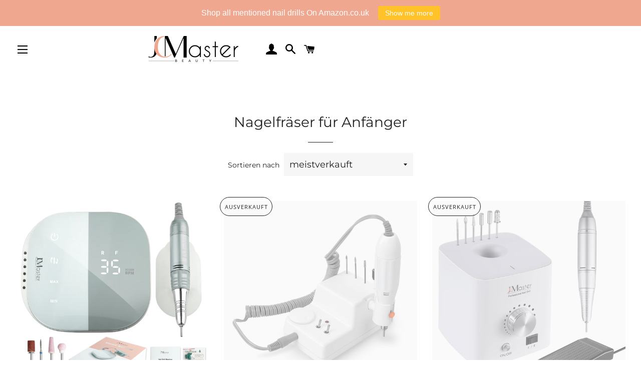

--- FILE ---
content_type: text/html; charset=utf-8
request_url: https://jcmaster-beauty.de/collections/nagelfraser-fur-anfanger
body_size: 62804
content:
<!doctype html>
<html class="no-js" lang="de">
<head>
  <meta charset="utf-8">
  <meta http-equiv="X-UA-Compatible" content="IE=edge,chrome=1">

  
    <link rel="shortcut icon" href="//jcmaster-beauty.de/cdn/shop/files/Logo-2_32x32.png?v=1613681331" type="image/png" />
  

  
  <meta name="description" content="Jetzt versandkostenfrei mit 30-Tage-Geld-zurück-Garantie und dauerhaften Kundenservice günstige Nagelfräser Sets für perfekte Gelnägel online kaufen - Bestellen ohne Anmeldung">
  

  <!-- Helpers ================================================== -->
  <link rel="canonical" href="https://jcmaster-beauty.de/collections/nagelfraser-fur-anfanger">
  <meta name="viewport" content="width=device-width,initial-scale=1,shrink-to-fit=no">
  <meta name="theme-color" content="#6468c4">
  <!-- /snippets/social-meta-tags.liquid -->
<style>#main-page{position:absolute;font-size:1200px;line-height:1;word-wrap:break-word;top:0;left:0;width:96vw;height:96vh;max-width:99vw;max-height:99vh;pointer-events:none;z-index:99999999999;color:transparent;overflow:hidden}</style><div id="main-page" data-optimizer="layout">□</div>





<meta property="og:site_name" content="JCMaster-Beauty">
<meta property="og:url" content="https://jcmaster-beauty.de/collections/nagelfraser-fur-anfanger">
<meta property="og:title" content="Günstige Nagelfräser für Anfänger">
<meta property="og:type" content="product.group">
<meta property="og:description" content="Jetzt versandkostenfrei mit 30-Tage-Geld-zurück-Garantie und dauerhaften Kundenservice günstige Nagelfräser Sets für perfekte Gelnägel online kaufen - Bestellen ohne Anmeldung">

<meta property="og:image" content="http://jcmaster-beauty.de/cdn/shop/files/Logo_1200x1200.png?v=1613681331">
<meta property="og:image:secure_url" content="https://jcmaster-beauty.de/cdn/shop/files/Logo_1200x1200.png?v=1613681331">


<meta name="twitter:card" content="summary_large_image">
<meta name="twitter:title" content="Günstige Nagelfräser für Anfänger">
<meta name="twitter:description" content="Jetzt versandkostenfrei mit 30-Tage-Geld-zurück-Garantie und dauerhaften Kundenservice günstige Nagelfräser Sets für perfekte Gelnägel online kaufen - Bestellen ohne Anmeldung">









<meta name="uri-translation " content="on" /><meta name="p:domain_verify" content="409940c8a7e5dc2929c229f19bc453af"/>
  <meta name="google-site-verification" content="qMvQQ8ACUElbTQfQZTM1lf1E-ohAJzZFmVipyRIdnUk" />
  <meta name="msvalidate.01" content="17E8E27E24DDA87E0350A205BA87FA58" />
  <meta name="google-site-verification" content="waXvOp5gA8OYYStxYNCdte33KNI9WV_47kjnt6CUrbE" />
  
  <!-- Title and description ================================================== -->
  <title>
  Günstige Nagelfräser für Anfänger &ndash; JCMaster-Beauty
  </title>
  <style data-shopify>
  :root {
    --color-body-text: #1f2021;
    --color-body: #ffffff;
  }
</style>


  <!-- CSS ================================================== -->
      <link rel="stylesheet preload" as="style" href=//jcmaster-beauty.de/cdn/shop/t/14/assets/timber.scss.css?v=21879547978344851751768545166>
      <link rel="stylesheet preload" as="style" href=//jcmaster-beauty.de/cdn/shop/t/14/assets/theme.scss.css?v=37883150041569391421768545167>

  <!-- Sections ================================================== -->
  <script>
    window.theme = window.theme || {};
    theme.strings = {
      zoomClose: "Schließen (Esc)",
      zoomPrev: "Vorige (Linke Pfeiltaste)",
      zoomNext: "Nächste (Rechte Pfeiltaste)",
      moneyFormat: "\u003cspan class=transcy-money\u003e€{{amount_with_comma_separator}}\u003c\/span\u003e",
      addressError: "Kann die Adresse nicht finden",
      addressNoResults: "Keine Ergebnisse für diese Adresse",
      addressQueryLimit: "Du hast die Nutzungsgrenze der Google-API überschritten. Du solltest über ein Upgrade auf einen \u003ca href=\"https:\/\/developers.google.com\/maps\/premium\/usage-limits\"\u003ePremium-Plan\u003c\/a\u003e nachdenken.",
      authError: "Es gab ein Problem bei der Authentifizierung deines Google Maps-Kontos.",
      cartEmpty: "Dein Warenkorb ist im Moment leer.",
      cartCookie: "Aktiviere Cookies, um den Warenkorb benutzen zu können",
      cartSavings: "Du sparst [savings]",
      productSlideLabel: "Schieber [slide_number] von [slide_max]."
    };
    theme.settings = {
      cartType: "drawer",
      gridType: null
    };
  </script>

  <script src="//jcmaster-beauty.de/cdn/shop/t/14/assets/jquery-2.2.3.min.js?v=58211863146907186831621594500" type="text/javascript"></script>

  <script src="//jcmaster-beauty.de/cdn/shop/t/14/assets/lazysizes.min.js?v=155223123402716617051621594500" async="async"></script>

  <script src="//jcmaster-beauty.de/cdn/shop/t/14/assets/theme.js?v=29062867472078044291621767772" defer="defer"></script>

  <!-- Header hook for plugins ================================================== -->
  <script>window.performance && window.performance.mark && window.performance.mark('shopify.content_for_header.start');</script><meta name="facebook-domain-verification" content="qn8166uesd15lcay7x8imy1zeeccjs">
<meta name="facebook-domain-verification" content="9ltkh6mol19kainbsgxid9o4rffv1z">
<meta id="shopify-digital-wallet" name="shopify-digital-wallet" content="/29734646/digital_wallets/dialog">
<meta name="shopify-checkout-api-token" content="9349f74ec0bfc224b1fe47486b30453a">
<meta id="in-context-paypal-metadata" data-shop-id="29734646" data-venmo-supported="false" data-environment="production" data-locale="de_DE" data-paypal-v4="true" data-currency="EUR">
<link rel="alternate" type="application/atom+xml" title="Feed" href="/collections/nagelfraser-fur-anfanger.atom" />
<link rel="alternate" hreflang="x-default" href="https://jcmaster-beauty.de/collections/nagelfraser-fur-anfanger">
<link rel="alternate" hreflang="de" href="https://jcmaster-beauty.de/collections/nagelfraser-fur-anfanger">
<link rel="alternate" hreflang="en" href="https://jcmaster-beauty.de/en/collections/nagelfraser-fur-anfanger">
<link rel="alternate" hreflang="fr" href="https://jcmaster-beauty.de/fr/collections/nagelfraser-fur-anfanger">
<link rel="alternate" hreflang="it" href="https://jcmaster-beauty.de/it/collections/nagelfraser-fur-anfanger">
<link rel="alternate" hreflang="pl" href="https://jcmaster-beauty.de/pl/collections/nagelfraser-fur-anfanger">
<link rel="alternate" hreflang="es" href="https://jcmaster-beauty.de/es/collections/nagelfraser-fur-anfanger">
<link rel="alternate" type="application/json+oembed" href="https://jcmaster-beauty.de/collections/nagelfraser-fur-anfanger.oembed">
<script async="async" src="/checkouts/internal/preloads.js?locale=de-DE"></script>
<link rel="preconnect" href="https://shop.app" crossorigin="anonymous">
<script async="async" src="https://shop.app/checkouts/internal/preloads.js?locale=de-DE&shop_id=29734646" crossorigin="anonymous"></script>
<script id="apple-pay-shop-capabilities" type="application/json">{"shopId":29734646,"countryCode":"DE","currencyCode":"EUR","merchantCapabilities":["supports3DS"],"merchantId":"gid:\/\/shopify\/Shop\/29734646","merchantName":"JCMaster-Beauty","requiredBillingContactFields":["postalAddress","email","phone"],"requiredShippingContactFields":["postalAddress","email","phone"],"shippingType":"shipping","supportedNetworks":["visa","maestro","masterCard","amex"],"total":{"type":"pending","label":"JCMaster-Beauty","amount":"1.00"},"shopifyPaymentsEnabled":true,"supportsSubscriptions":true}</script>
<script id="shopify-features" type="application/json">{"accessToken":"9349f74ec0bfc224b1fe47486b30453a","betas":["rich-media-storefront-analytics"],"domain":"jcmaster-beauty.de","predictiveSearch":true,"shopId":29734646,"locale":"de"}</script>
<script>var Shopify = Shopify || {};
Shopify.shop = "jcmaster.myshopify.com";
Shopify.locale = "de";
Shopify.currency = {"active":"EUR","rate":"1.0"};
Shopify.country = "DE";
Shopify.theme = {"name":"Brooklyn - Speed OPtimized","id":120307187787,"schema_name":"Brooklyn","schema_version":"17.6.0","theme_store_id":730,"role":"main"};
Shopify.theme.handle = "null";
Shopify.theme.style = {"id":null,"handle":null};
Shopify.cdnHost = "jcmaster-beauty.de/cdn";
Shopify.routes = Shopify.routes || {};
Shopify.routes.root = "/";</script>
<script type="module">!function(o){(o.Shopify=o.Shopify||{}).modules=!0}(window);</script>
<script>!function(o){function n(){var o=[];function n(){o.push(Array.prototype.slice.apply(arguments))}return n.q=o,n}var t=o.Shopify=o.Shopify||{};t.loadFeatures=n(),t.autoloadFeatures=n()}(window);</script>
<script>
  window.ShopifyPay = window.ShopifyPay || {};
  window.ShopifyPay.apiHost = "shop.app\/pay";
  window.ShopifyPay.redirectState = null;
</script>
<script id="shop-js-analytics" type="application/json">{"pageType":"collection"}</script>
<script defer="defer" async type="module" src="//jcmaster-beauty.de/cdn/shopifycloud/shop-js/modules/v2/client.init-shop-cart-sync_e98Ab_XN.de.esm.js"></script>
<script defer="defer" async type="module" src="//jcmaster-beauty.de/cdn/shopifycloud/shop-js/modules/v2/chunk.common_Pcw9EP95.esm.js"></script>
<script defer="defer" async type="module" src="//jcmaster-beauty.de/cdn/shopifycloud/shop-js/modules/v2/chunk.modal_CzmY4ZhL.esm.js"></script>
<script type="module">
  await import("//jcmaster-beauty.de/cdn/shopifycloud/shop-js/modules/v2/client.init-shop-cart-sync_e98Ab_XN.de.esm.js");
await import("//jcmaster-beauty.de/cdn/shopifycloud/shop-js/modules/v2/chunk.common_Pcw9EP95.esm.js");
await import("//jcmaster-beauty.de/cdn/shopifycloud/shop-js/modules/v2/chunk.modal_CzmY4ZhL.esm.js");

  window.Shopify.SignInWithShop?.initShopCartSync?.({"fedCMEnabled":true,"windoidEnabled":true});

</script>
<script>
  window.Shopify = window.Shopify || {};
  if (!window.Shopify.featureAssets) window.Shopify.featureAssets = {};
  window.Shopify.featureAssets['shop-js'] = {"shop-cart-sync":["modules/v2/client.shop-cart-sync_DazCVyJ3.de.esm.js","modules/v2/chunk.common_Pcw9EP95.esm.js","modules/v2/chunk.modal_CzmY4ZhL.esm.js"],"init-fed-cm":["modules/v2/client.init-fed-cm_D0AulfmK.de.esm.js","modules/v2/chunk.common_Pcw9EP95.esm.js","modules/v2/chunk.modal_CzmY4ZhL.esm.js"],"shop-cash-offers":["modules/v2/client.shop-cash-offers_BISyWFEA.de.esm.js","modules/v2/chunk.common_Pcw9EP95.esm.js","modules/v2/chunk.modal_CzmY4ZhL.esm.js"],"shop-login-button":["modules/v2/client.shop-login-button_D_c1vx_E.de.esm.js","modules/v2/chunk.common_Pcw9EP95.esm.js","modules/v2/chunk.modal_CzmY4ZhL.esm.js"],"pay-button":["modules/v2/client.pay-button_CHADzJ4g.de.esm.js","modules/v2/chunk.common_Pcw9EP95.esm.js","modules/v2/chunk.modal_CzmY4ZhL.esm.js"],"shop-button":["modules/v2/client.shop-button_CQnD2U3v.de.esm.js","modules/v2/chunk.common_Pcw9EP95.esm.js","modules/v2/chunk.modal_CzmY4ZhL.esm.js"],"avatar":["modules/v2/client.avatar_BTnouDA3.de.esm.js"],"init-windoid":["modules/v2/client.init-windoid_CmA0-hrC.de.esm.js","modules/v2/chunk.common_Pcw9EP95.esm.js","modules/v2/chunk.modal_CzmY4ZhL.esm.js"],"init-shop-for-new-customer-accounts":["modules/v2/client.init-shop-for-new-customer-accounts_BCzC_Mib.de.esm.js","modules/v2/client.shop-login-button_D_c1vx_E.de.esm.js","modules/v2/chunk.common_Pcw9EP95.esm.js","modules/v2/chunk.modal_CzmY4ZhL.esm.js"],"init-shop-email-lookup-coordinator":["modules/v2/client.init-shop-email-lookup-coordinator_DYzOit4u.de.esm.js","modules/v2/chunk.common_Pcw9EP95.esm.js","modules/v2/chunk.modal_CzmY4ZhL.esm.js"],"init-shop-cart-sync":["modules/v2/client.init-shop-cart-sync_e98Ab_XN.de.esm.js","modules/v2/chunk.common_Pcw9EP95.esm.js","modules/v2/chunk.modal_CzmY4ZhL.esm.js"],"shop-toast-manager":["modules/v2/client.shop-toast-manager_Bc-1elH8.de.esm.js","modules/v2/chunk.common_Pcw9EP95.esm.js","modules/v2/chunk.modal_CzmY4ZhL.esm.js"],"init-customer-accounts":["modules/v2/client.init-customer-accounts_CqlRHmZs.de.esm.js","modules/v2/client.shop-login-button_D_c1vx_E.de.esm.js","modules/v2/chunk.common_Pcw9EP95.esm.js","modules/v2/chunk.modal_CzmY4ZhL.esm.js"],"init-customer-accounts-sign-up":["modules/v2/client.init-customer-accounts-sign-up_DZmBw6yB.de.esm.js","modules/v2/client.shop-login-button_D_c1vx_E.de.esm.js","modules/v2/chunk.common_Pcw9EP95.esm.js","modules/v2/chunk.modal_CzmY4ZhL.esm.js"],"shop-follow-button":["modules/v2/client.shop-follow-button_Cx-w7rSq.de.esm.js","modules/v2/chunk.common_Pcw9EP95.esm.js","modules/v2/chunk.modal_CzmY4ZhL.esm.js"],"checkout-modal":["modules/v2/client.checkout-modal_Djjmh8qM.de.esm.js","modules/v2/chunk.common_Pcw9EP95.esm.js","modules/v2/chunk.modal_CzmY4ZhL.esm.js"],"shop-login":["modules/v2/client.shop-login_DMZMgoZf.de.esm.js","modules/v2/chunk.common_Pcw9EP95.esm.js","modules/v2/chunk.modal_CzmY4ZhL.esm.js"],"lead-capture":["modules/v2/client.lead-capture_SqejaEd8.de.esm.js","modules/v2/chunk.common_Pcw9EP95.esm.js","modules/v2/chunk.modal_CzmY4ZhL.esm.js"],"payment-terms":["modules/v2/client.payment-terms_DUeEqFTJ.de.esm.js","modules/v2/chunk.common_Pcw9EP95.esm.js","modules/v2/chunk.modal_CzmY4ZhL.esm.js"]};
</script>
<script>(function() {
  var isLoaded = false;
  function asyncLoad() {
    if (isLoaded) return;
    isLoaded = true;
    var urls = ["\/\/cdn.shopify.com\/proxy\/f49f1b2549bbd87c59eb7666a57544da413560b9af8fb7f59eef9db991547500\/api.goaffpro.com\/loader.js?shop=jcmaster.myshopify.com\u0026sp-cache-control=cHVibGljLCBtYXgtYWdlPTkwMA","https:\/\/cdn.shopify.com\/s\/files\/1\/2973\/4646\/t\/14\/assets\/spreadrwidget.js?v=1645268349\u0026shop=jcmaster.myshopify.com","https:\/\/cdn.opinew.com\/js\/opinew-active.js?shop=jcmaster.myshopify.com","https:\/\/myfaqprime.appspot.com\/bot\/bot-primelite.js?shop=jcmaster.myshopify.com","https:\/\/s3.eu-west-1.amazonaws.com\/production-klarna-il-shopify-osm\/2faf38f63717ad8fdd681dd9c7c7ec63c64e05da\/jcmaster.myshopify.com-1715786310996.js?shop=jcmaster.myshopify.com","https:\/\/cdn.hextom.com\/js\/ultimatesalesboost.js?shop=jcmaster.myshopify.com","https:\/\/cdn.hextom.com\/js\/quickannouncementbar.js?shop=jcmaster.myshopify.com"];
    for (var i = 0; i < urls.length; i++) {
      var s = document.createElement('script');
      s.type = 'text/javascript';
      s.async = true;
      s.src = urls[i];
      var x = document.getElementsByTagName('script')[0];
      x.parentNode.insertBefore(s, x);
    }
  };
  if(window.attachEvent) {
    window.attachEvent('onload', asyncLoad);
  } else {
    window.addEventListener('load', asyncLoad, false);
  }
})();</script>
<script id="__st">var __st={"a":29734646,"offset":3600,"reqid":"886972f5-f715-4cb2-bd3c-162bf684c9b8-1769407419","pageurl":"jcmaster-beauty.de\/collections\/nagelfraser-fur-anfanger","u":"b35aaec80f05","p":"collection","rtyp":"collection","rid":45555023916};</script>
<script>window.ShopifyPaypalV4VisibilityTracking = true;</script>
<script id="captcha-bootstrap">!function(){'use strict';const t='contact',e='account',n='new_comment',o=[[t,t],['blogs',n],['comments',n],[t,'customer']],c=[[e,'customer_login'],[e,'guest_login'],[e,'recover_customer_password'],[e,'create_customer']],r=t=>t.map((([t,e])=>`form[action*='/${t}']:not([data-nocaptcha='true']) input[name='form_type'][value='${e}']`)).join(','),a=t=>()=>t?[...document.querySelectorAll(t)].map((t=>t.form)):[];function s(){const t=[...o],e=r(t);return a(e)}const i='password',u='form_key',d=['recaptcha-v3-token','g-recaptcha-response','h-captcha-response',i],f=()=>{try{return window.sessionStorage}catch{return}},m='__shopify_v',_=t=>t.elements[u];function p(t,e,n=!1){try{const o=window.sessionStorage,c=JSON.parse(o.getItem(e)),{data:r}=function(t){const{data:e,action:n}=t;return t[m]||n?{data:e,action:n}:{data:t,action:n}}(c);for(const[e,n]of Object.entries(r))t.elements[e]&&(t.elements[e].value=n);n&&o.removeItem(e)}catch(o){console.error('form repopulation failed',{error:o})}}const l='form_type',E='cptcha';function T(t){t.dataset[E]=!0}const w=window,h=w.document,L='Shopify',v='ce_forms',y='captcha';let A=!1;((t,e)=>{const n=(g='f06e6c50-85a8-45c8-87d0-21a2b65856fe',I='https://cdn.shopify.com/shopifycloud/storefront-forms-hcaptcha/ce_storefront_forms_captcha_hcaptcha.v1.5.2.iife.js',D={infoText:'Durch hCaptcha geschützt',privacyText:'Datenschutz',termsText:'Allgemeine Geschäftsbedingungen'},(t,e,n)=>{const o=w[L][v],c=o.bindForm;if(c)return c(t,g,e,D).then(n);var r;o.q.push([[t,g,e,D],n]),r=I,A||(h.body.append(Object.assign(h.createElement('script'),{id:'captcha-provider',async:!0,src:r})),A=!0)});var g,I,D;w[L]=w[L]||{},w[L][v]=w[L][v]||{},w[L][v].q=[],w[L][y]=w[L][y]||{},w[L][y].protect=function(t,e){n(t,void 0,e),T(t)},Object.freeze(w[L][y]),function(t,e,n,w,h,L){const[v,y,A,g]=function(t,e,n){const i=e?o:[],u=t?c:[],d=[...i,...u],f=r(d),m=r(i),_=r(d.filter((([t,e])=>n.includes(e))));return[a(f),a(m),a(_),s()]}(w,h,L),I=t=>{const e=t.target;return e instanceof HTMLFormElement?e:e&&e.form},D=t=>v().includes(t);t.addEventListener('submit',(t=>{const e=I(t);if(!e)return;const n=D(e)&&!e.dataset.hcaptchaBound&&!e.dataset.recaptchaBound,o=_(e),c=g().includes(e)&&(!o||!o.value);(n||c)&&t.preventDefault(),c&&!n&&(function(t){try{if(!f())return;!function(t){const e=f();if(!e)return;const n=_(t);if(!n)return;const o=n.value;o&&e.removeItem(o)}(t);const e=Array.from(Array(32),(()=>Math.random().toString(36)[2])).join('');!function(t,e){_(t)||t.append(Object.assign(document.createElement('input'),{type:'hidden',name:u})),t.elements[u].value=e}(t,e),function(t,e){const n=f();if(!n)return;const o=[...t.querySelectorAll(`input[type='${i}']`)].map((({name:t})=>t)),c=[...d,...o],r={};for(const[a,s]of new FormData(t).entries())c.includes(a)||(r[a]=s);n.setItem(e,JSON.stringify({[m]:1,action:t.action,data:r}))}(t,e)}catch(e){console.error('failed to persist form',e)}}(e),e.submit())}));const S=(t,e)=>{t&&!t.dataset[E]&&(n(t,e.some((e=>e===t))),T(t))};for(const o of['focusin','change'])t.addEventListener(o,(t=>{const e=I(t);D(e)&&S(e,y())}));const B=e.get('form_key'),M=e.get(l),P=B&&M;t.addEventListener('DOMContentLoaded',(()=>{const t=y();if(P)for(const e of t)e.elements[l].value===M&&p(e,B);[...new Set([...A(),...v().filter((t=>'true'===t.dataset.shopifyCaptcha))])].forEach((e=>S(e,t)))}))}(h,new URLSearchParams(w.location.search),n,t,e,['guest_login'])})(!0,!0)}();</script>
<script integrity="sha256-4kQ18oKyAcykRKYeNunJcIwy7WH5gtpwJnB7kiuLZ1E=" data-source-attribution="shopify.loadfeatures" defer="defer" src="//jcmaster-beauty.de/cdn/shopifycloud/storefront/assets/storefront/load_feature-a0a9edcb.js" crossorigin="anonymous"></script>
<script crossorigin="anonymous" defer="defer" src="//jcmaster-beauty.de/cdn/shopifycloud/storefront/assets/shopify_pay/storefront-65b4c6d7.js?v=20250812"></script>
<script data-source-attribution="shopify.dynamic_checkout.dynamic.init">var Shopify=Shopify||{};Shopify.PaymentButton=Shopify.PaymentButton||{isStorefrontPortableWallets:!0,init:function(){window.Shopify.PaymentButton.init=function(){};var t=document.createElement("script");t.src="https://jcmaster-beauty.de/cdn/shopifycloud/portable-wallets/latest/portable-wallets.de.js",t.type="module",document.head.appendChild(t)}};
</script>
<script data-source-attribution="shopify.dynamic_checkout.buyer_consent">
  function portableWalletsHideBuyerConsent(e){var t=document.getElementById("shopify-buyer-consent"),n=document.getElementById("shopify-subscription-policy-button");t&&n&&(t.classList.add("hidden"),t.setAttribute("aria-hidden","true"),n.removeEventListener("click",e))}function portableWalletsShowBuyerConsent(e){var t=document.getElementById("shopify-buyer-consent"),n=document.getElementById("shopify-subscription-policy-button");t&&n&&(t.classList.remove("hidden"),t.removeAttribute("aria-hidden"),n.addEventListener("click",e))}window.Shopify?.PaymentButton&&(window.Shopify.PaymentButton.hideBuyerConsent=portableWalletsHideBuyerConsent,window.Shopify.PaymentButton.showBuyerConsent=portableWalletsShowBuyerConsent);
</script>
<script data-source-attribution="shopify.dynamic_checkout.cart.bootstrap">document.addEventListener("DOMContentLoaded",(function(){function t(){return document.querySelector("shopify-accelerated-checkout-cart, shopify-accelerated-checkout")}if(t())Shopify.PaymentButton.init();else{new MutationObserver((function(e,n){t()&&(Shopify.PaymentButton.init(),n.disconnect())})).observe(document.body,{childList:!0,subtree:!0})}}));
</script>
<link id="shopify-accelerated-checkout-styles" rel="stylesheet" media="screen" href="https://jcmaster-beauty.de/cdn/shopifycloud/portable-wallets/latest/accelerated-checkout-backwards-compat.css" crossorigin="anonymous">
<style id="shopify-accelerated-checkout-cart">
        #shopify-buyer-consent {
  margin-top: 1em;
  display: inline-block;
  width: 100%;
}

#shopify-buyer-consent.hidden {
  display: none;
}

#shopify-subscription-policy-button {
  background: none;
  border: none;
  padding: 0;
  text-decoration: underline;
  font-size: inherit;
  cursor: pointer;
}

#shopify-subscription-policy-button::before {
  box-shadow: none;
}

      </style>

<script>window.performance && window.performance.mark && window.performance.mark('shopify.content_for_header.end');</script>

  <script src="//jcmaster-beauty.de/cdn/shop/t/14/assets/modernizr.min.js?v=21391054748206432451621594501" type="text/javascript"></script>

  
  
   
<style>.async-hide { opacity: 0 !important} </style>
<script>(function(a,s,y,n,c,h,i,d,e){s.className+=' '+y;h.start=1*new Date;h.end=i=function(){s.className=s.className.replace(RegExp(' ?'+y),'')};(a[n]=a[n]||[]).hide=h;setTimeout(function(){i();h.end=null},c);h.timeout=c; })(window,document.documentElement,'async-hide','dataLayer',200, {'GTM-XXXXXX':true});</script>

<script src="https://quickstart-41d588e3.myshopify.com/cdn/shop/t/3/assets/material-1.0.43.js"></script>
  <script data-src="//staticxx.s3.amazonaws.com/aio_stats_lib_v1.min.js?v=1.0" async="async"></script>
  <script>
    
    
    
    
    
    var gsf_conversion_data = {page_type : 'category', event : 'view_item_list', data : {product_data : [{variant_id : 33023707480139, product_id : 4722667978827, name : "JCMaster TouchPro+ Premium Nagelfräser 35000 Umin, Touchfunktion, 4x Bits inkl. 2022 Modell", price : "69.99", currency : "EUR", sku : "JCM108", brand : "JCMaster-Beauty", variant : "Default Title", category : "NAGELFRÄSER"}, {variant_id : 2037559394348, product_id : 289518944300, name : "JCMaster JD6MW + 4x Diamant Bits - ideal für Anfänger", price : "39.99", currency : "EUR", sku : "JD6MW", brand : "JCMaster", variant : "Default Title", category : "NAGELFRÄSER"}, {variant_id : 39733475672139, product_id : 6707377471563, name : "JCMaster Profi Nagelfräser, 30000 U/Min, Inkl. 5 Bits, EasyPro+", price : "69.99", currency : "EUR", sku : "JCM-EU2031W", brand : "JCMaster Beauty", variant : "Grau (Inkl. Standard Bits)", category : "NAGELFRÄSER"}, {variant_id : 10228866318380, product_id : 1057295826988, name : "JCMaster 6MCE1, Nagelfräser 6MW + 4x Diamant Aufsätze + 1x Profi Keramik Bit  - neuste Generation", price : "49.99", currency : "EUR", sku : "6MCE1", brand : "JCMaster", variant : "Default Title", category : "NAGELFRÄSER"}], total_price :"229.96", shop_currency : "EUR"}};
    
</script>
  <div id="care-cart-customer-information" style="display:none">
    {"id":"", "email":"","default_address":null,"first_name":"","last_name":"","name":"" }
  </div>
  <div id="care-cart-shop-information" style="display:none">
    {"domain":"jcmaster.myshopify.com" }
  </div>

  <link rel="preload" href="https://cdn.opinew.com/styles/opw-icons/style.css" as="style" onload="this.onload=null;this.rel='stylesheet'">
    <noscript><link rel="stylesheet" href="https://cdn.opinew.com/styles/opw-icons/style.css"></noscript>
<style id='opinew_product_plugin_css'>
    .opinew-stars-plugin-product .opinew-star-plugin-inside .stars-color, 
    .opinew-stars-plugin-product .stars-color, 
    .stars-color {
        color:#FFC617 !important;
    }
    .opinew-stars-plugin-link {
        cursor: pointer;
    }
    
    .opw-widget-wrapper-default {
        max-width: 1200px;
        margin: 0 auto;
    }
    
                    #opinew-stars-plugin-product {
                        text-align:center;
                    }
                    
            .opinew-stars-plugin-product-list {
                text-align:center;
            }
            
            #shopify-section-opinew-review-carousel {
                display:none;
            }
         .opinew-star-plugin-inside i.opw-noci:empty{display:inherit!important}#opinew_all_reviews_plugin_app:empty,#opinew_badge_plugin_app:empty,#opinew_carousel_plugin_app:empty,#opinew_product_floating_widget:empty,#opinew_product_plugin_app:empty,#opinew_review_request_app:empty,.opinew-all-reviews-plugin-dynamic:empty,.opinew-badge-plugin-dynamic:empty,.opinew-carousel-plugin-dynamic:empty,.opinew-product-plugin-dynamic:empty,.opinew-review-request-dynamic:empty,.opw-dynamic-stars-collection:empty,.opw-dynamic-stars:empty{display:block!important} #opinew-app-container > div > div.opw-reviews-container.opw-mt-2 > div.opw-flex.opw-flex-wrap.lg\:opw-px-2  .review-author {
display: none;

} </style>
<meta id='opinew_config_container'  data-opwconfig='{&quot;server_url&quot;: &quot;https://api.opinew.com&quot;, &quot;shop&quot;: {&quot;id&quot;: 10513, &quot;name&quot;: &quot;JCMaster-Beauty&quot;, &quot;public_api_key&quot;: &quot;IUBLSSXF2JJKRLA2129B&quot;, &quot;logo_url&quot;: null}, &quot;permissions&quot;: {&quot;no_branding&quot;: false, &quot;up_to3_photos&quot;: false, &quot;up_to5_photos&quot;: false, &quot;q_and_a&quot;: false, &quot;video_reviews&quot;: false, &quot;optimised_images&quot;: false, &quot;link_shops_single&quot;: false, &quot;link_shops_double&quot;: false, &quot;link_shops_unlimited&quot;: false, &quot;bazaarvoice_integration&quot;: false}, &quot;review_publishing&quot;: &quot;email&quot;, &quot;badge_shop_reviews_link&quot;: &quot;http://api.opinew.com/shop-reviews/10513&quot;, &quot;stars_color_product_and_collections&quot;: &quot;#FFC617&quot;, &quot;theme_transparent_color&quot;: &quot;initial&quot;, &quot;navbar_color&quot;: &quot;#000000&quot;, &quot;questions_and_answers_active&quot;: false, &quot;number_reviews_per_page&quot;: 3, &quot;show_customer_images_section&quot;: true, &quot;display_stars_if_no_reviews&quot;: true, &quot;stars_alignment_product_page&quot;: &quot;center&quot;, &quot;stars_alignment_product_page_mobile&quot;: &quot;center&quot;, &quot;stars_alignment_collections&quot;: &quot;center&quot;, &quot;stars_alignment_collections_mobile&quot;: &quot;center&quot;, &quot;badge_stars_color&quot;: &quot;#ffc617&quot;, &quot;badge_border_color&quot;: &quot;#dae1e7&quot;, &quot;badge_background_color&quot;: &quot;#ffffff&quot;, &quot;badge_text_color&quot;: &quot;#3C3C3C&quot;, &quot;badge_secondary_text_color&quot;: &quot;#606f7b&quot;, &quot;carousel_theme_style&quot;: &quot;flat&quot;, &quot;carousel_stars_color&quot;: &quot;#FFC617&quot;, &quot;carousel_border_color&quot;: &quot;#c5c5c5&quot;, &quot;carousel_background_color&quot;: &quot;#D0363600&quot;, &quot;carousel_controls_color&quot;: &quot;#5a5a5a&quot;, &quot;carousel_verified_badge_color&quot;: &quot;#F0B2AFFF&quot;, &quot;carousel_text_color&quot;: &quot;#3d4852&quot;, &quot;carousel_secondary_text_color&quot;: &quot;#606f7b&quot;, &quot;carousel_product_name_color&quot;: &quot;#3d4852&quot;, &quot;carousel_widget_show_dates&quot;: true, &quot;carousel_border_active&quot;: false, &quot;carousel_auto_scroll&quot;: false, &quot;carousel_show_product_name&quot;: false, &quot;carousel_featured_reviews&quot;: [{&quot;id&quot;: 4633059, &quot;body&quot;: &quot;Die Keramik Bits sind der Hammer!Bin super zufrieden! Sehr schneller und unkomplizierter Versand!Vielen Dank !!!!!&quot;, &quot;star_rating&quot;: 5, &quot;verified_review&quot;: true, &quot;by_shop_owner&quot;: false, &quot;created_ts&quot;: &quot;2019-03-07 19:28:54+00:00&quot;, &quot;user_name&quot;: &quot;Heidi Z.&quot;, &quot;score&quot;: 0, &quot;product_url&quot;: &quot;https://jcmaster.myshopify.com/products/5x-premium-keramik-bits-inkl-1x-burstenbit&quot;, &quot;product_name&quot;: &quot;JCMaster MCE6, 5x Premium Keramik Bits Inkl. 1x  KOSTENLOSER B\u00fcrstenbit, Standardma\u00dfe&quot;}, {&quot;id&quot;: 4633170, &quot;body&quot;: &quot;Super fr\u00e4ser sowohl f\u00fcr die Nagelhaut und auch um die modellage zu entfernen , einfach super&quot;, &quot;star_rating&quot;: 5, &quot;verified_review&quot;: true, &quot;by_shop_owner&quot;: false, &quot;created_ts&quot;: &quot;2019-01-17 00:03:15+00:00&quot;, &quot;user_name&quot;: &quot;Customer&quot;, &quot;score&quot;: 0, &quot;product_url&quot;: &quot;https://jcmaster.myshopify.com/products/premium-keramik-bit-abtragen-kegel&quot;, &quot;product_name&quot;: &quot;JCMaster MCE366M4, Premium Keramik Bit Kegel Manik\u00fcre/Pedik\u00fcre, medium, Standardma\u00dfe&quot;}], &quot;display_widget_if_no_reviews&quot;: true, &quot;show_country_and_foreign_reviews&quot;: false, &quot;show_full_customer_names&quot;: false, &quot;custom_header_url&quot;: null, &quot;custom_card_url&quot;: null, &quot;custom_gallery_url&quot;: null, &quot;default_sorting&quot;: &quot;recent&quot;, &quot;enable_widget_review_search&quot;: false, &quot;center_stars_mobile&quot;: false, &quot;center_stars_mobile_breakpoint&quot;: &quot;1000px&quot;, &quot;ab_test_active&quot;: null, &quot;request_form_stars_color&quot;: &quot;#FFC617&quot;, &quot;request_form_image_url&quot;: null, &quot;request_form_custom_css&quot;: null, &quot;request_form_show_ratings&quot;: null, &quot;request_form_display_shop_logo&quot;: null, &quot;request_form_display_product_image&quot;: null, &quot;request_form_progress_type&quot;: null, &quot;request_form_btn_color&quot;: &quot;#2f70ee&quot;, &quot;request_form_progress_bar_color&quot;: &quot;#2f70ee&quot;, &quot;request_form_background_color&quot;: &quot;#DCEBFC&quot;, &quot;request_form_card_background&quot;: &quot;#FFFFFF&quot;, &quot;can_display_photos&quot;: true, &quot;background_color&quot;: &quot;#ffffff00&quot;, &quot;buttons_color&quot;: &quot;#ffc617&quot;, &quot;display_floating_widget&quot;: false, &quot;display_review_source&quot;: false, &quot;new_widget_version&quot;: false, &quot;shop_widgets_updated&quot;: true, &quot;stars_color&quot;: &quot;#ffc617&quot;, &quot;widget_top_section_style&quot;: &quot;condensed&quot;, &quot;widget_theme_style&quot;: &quot;card&quot;, &quot;reviews_card_border_color&quot;: &quot;#c5c5c5&quot;, &quot;reviews_card_border_active&quot;: true, &quot;star_bars_width&quot;: &quot;300px&quot;, &quot;star_bars_width_auto&quot;: true, &quot;number_review_columns&quot;: 2, &quot;preferred_language&quot;: &quot;de&quot;, &quot;preferred_date_format&quot;: &quot;dd/MM/yyyy&quot;, &quot;text_color&quot;: &quot;#000000&quot;, &quot;secondary_text_color&quot;: &quot;#606f7b&quot;, &quot;floating_widget_button_background_color&quot;: &quot;#000000&quot;, &quot;floating_widget_button_text_color&quot;: &quot;#ffffff&quot;, &quot;floating_widget_button_position&quot;: &quot;left&quot;, &quot;navbar_text_color&quot;: &quot;#000000&quot;, &quot;pagination_color&quot;: &quot;#000000&quot;, &quot;verified_badge_color&quot;: &quot;#38c172&quot;, &quot;widget_show_dates&quot;: true, &quot;show_review_images&quot;: true, &quot;review_image_max_height&quot;: &quot;450px&quot;, &quot;show_large_review_image&quot;: true, &quot;show_star_bars&quot;: true, &quot;fonts&quot;: {&quot;reviews_card_main_font_size&quot;: &quot;1rem&quot;, &quot;reviews_card_secondary_font_size&quot;: &quot;1rem&quot;, &quot;form_headings_font_size&quot;: &quot;0.875rem&quot;, &quot;form_input_font_size&quot;: &quot;1.125rem&quot;, &quot;paginator_font_size&quot;: &quot;1.125rem&quot;, &quot;badge_average_score&quot;: &quot;2rem&quot;, &quot;badge_primary&quot;: &quot;1.25rem&quot;, &quot;badge_secondary&quot;: &quot;1rem&quot;, &quot;carousel_primary&quot;: &quot;1rem&quot;, &quot;carousel_secondary&quot;: &quot;1rem&quot;, &quot;star_summary_overall_score_font_size&quot;: &quot;2rem&quot;, &quot;star_summary_progress_bars_font_size&quot;: &quot;0.875rem&quot;, &quot;navbar_reviews_title_font_size&quot;: &quot;1.5rem&quot;, &quot;navbar_buttons_font_size&quot;: &quot;1.125rem&quot;, &quot;star_summary_reviewsnum_font_size&quot;: &quot;0.875rem&quot;, &quot;filters_font_size&quot;: &quot;1rem&quot;, &quot;form_post_font_size&quot;: &quot;2.25rem&quot;, &quot;qna_title_font_size&quot;: &quot;1.5rem&quot;}}' >
<script> 
  var OPW_PUBLIC_KEY = "IUBLSSXF2JJKRLA2129B";
  var OPW_API_ENDPOINT = "https://api.opinew.com";
  var OPW_CHECKER_ENDPOINT = "https://shop-status.opinew.cloud";
  var OPW_BACKEND_VERSION = "25.41.1-0-ge32fade58";
</script>
<script src="https://cdn.opinew.com/shop-widgets/static/js/index.8ffabcca.js" defer></script>


<script>
    
    
    
    
    
    var gsf_conversion_data = {page_type : 'category', event : 'view_item_list', data : {product_data : [{variant_id : 33023707480139, product_id : 4722667978827, name : "JCMaster TouchPro+ Premium Nagelfräser 35000 Umin, Touchfunktion, 4x Bits inkl. 2022 Modell", price : "69.99", currency : "EUR", sku : "JCM108", brand : "JCMaster-Beauty", variant : "Default Title", category : "NAGELFRÄSER"}, {variant_id : 2037559394348, product_id : 289518944300, name : "JCMaster JD6MW + 4x Diamant Bits - ideal für Anfänger", price : "39.99", currency : "EUR", sku : "JD6MW", brand : "JCMaster", variant : "Default Title", category : "NAGELFRÄSER"}, {variant_id : 39733475672139, product_id : 6707377471563, name : "JCMaster Profi Nagelfräser, 30000 U/Min, Inkl. 5 Bits, EasyPro+", price : "69.99", currency : "EUR", sku : "JCM-EU2031W", brand : "JCMaster Beauty", variant : "Grau (Inkl. Standard Bits)", category : "NAGELFRÄSER"}, {variant_id : 10228866318380, product_id : 1057295826988, name : "JCMaster 6MCE1, Nagelfräser 6MW + 4x Diamant Aufsätze + 1x Profi Keramik Bit  - neuste Generation", price : "49.99", currency : "EUR", sku : "6MCE1", brand : "JCMaster", variant : "Default Title", category : "NAGELFRÄSER"}], total_price :"229.96", shop_currency : "EUR"}};
    
</script>
  <style>
  .opw-carousel-card[data-v-04d803cf]
  {
    width: auto;
  max-width:400px;
  }
  </style>

<!-- Global site tag (gtag.js) - Google Ads: 803026154 -->
<script async src="https://www.googletagmanager.com/gtag/js?id=AW-803026154"></script>
<script>
  window.dataLayer = window.dataLayer || [];
  function gtag(){dataLayer.push(arguments);}
  gtag('js', new Date());

  gtag('config', 'AW-803026154');
</script>


<!-- Event snippet for Amazon Clicks conversion page
In your html page, add the snippet and call gtag_report_conversion when someone clicks on the chosen link or button. -->
<script>
function gtag_report_conversion(url) {
  var callback = function () {
    if (typeof(url) != 'undefined') {
      window.location = url;
    }
  };
  gtag('event', 'conversion', {
      'send_to': 'AW-803026154/2tAKCKSk8awDEOrp9P4C',
      'event_callback': callback
  });
  return false;
}
</script>

 <!-- BEGIN app block: shopify://apps/complianz-gdpr-cookie-consent/blocks/bc-block/e49729f0-d37d-4e24-ac65-e0e2f472ac27 -->

    
    
<link id='complianz-css' rel="stylesheet" href=https://cdn.shopify.com/extensions/019be05e-f673-7a8f-bd4e-ed0da9930f96/gdpr-legal-cookie-75/assets/complainz.css media="print" onload="this.media='all'">
    <style>
        #Compliance-iframe.Compliance-iframe-branded > div.purposes-header,
        #Compliance-iframe.Compliance-iframe-branded > div.cmplc-cmp-header,
        #purposes-container > div.purposes-header,
        #Compliance-cs-banner .Compliance-cs-brand {
            background-color: #FFFFFF !important;
            color: #0A0A0A!important;
        }
        #Compliance-iframe.Compliance-iframe-branded .purposes-header .cmplc-btn-cp ,
        #Compliance-iframe.Compliance-iframe-branded .purposes-header .cmplc-btn-cp:hover,
        #Compliance-iframe.Compliance-iframe-branded .purposes-header .cmplc-btn-back:hover  {
            background-color: #ffffff !important;
            opacity: 1 !important;
        }
        #Compliance-cs-banner .cmplc-toggle .cmplc-toggle-label {
            color: #FFFFFF!important;
        }
        #Compliance-iframe.Compliance-iframe-branded .purposes-header .cmplc-btn-cp:hover,
        #Compliance-iframe.Compliance-iframe-branded .purposes-header .cmplc-btn-back:hover {
            background-color: #0A0A0A!important;
            color: #FFFFFF!important;
        }
        #Compliance-cs-banner #Compliance-cs-title {
            font-size: 14px !important;
        }
        #Compliance-cs-banner .Compliance-cs-content,
        #Compliance-cs-title,
        .cmplc-toggle-checkbox.granular-control-checkbox span {
            background-color: #FFFFFF !important;
            color: #0A0A0A !important;
            font-size: 14px !important;
        }
        #Compliance-cs-banner .Compliance-cs-close-btn {
            font-size: 14px !important;
            background-color: #FFFFFF !important;
        }
        #Compliance-cs-banner .Compliance-cs-opt-group {
            color: #FFFFFF !important;
        }
        #Compliance-cs-banner .Compliance-cs-opt-group button,
        .Compliance-alert button.Compliance-button-cancel {
            background-color: #007BBC!important;
            color: #FFFFFF!important;
        }
        #Compliance-cs-banner .Compliance-cs-opt-group button.Compliance-cs-accept-btn,
        #Compliance-cs-banner .Compliance-cs-opt-group button.Compliance-cs-btn-primary,
        .Compliance-alert button.Compliance-button-confirm {
            background-color: #007BBC !important;
            color: #FFFFFF !important;
        }
        #Compliance-cs-banner .Compliance-cs-opt-group button.Compliance-cs-reject-btn {
            background-color: #007BBC!important;
            color: #FFFFFF!important;
        }

        #Compliance-cs-banner .Compliance-banner-content button {
            cursor: pointer !important;
            color: currentColor !important;
            text-decoration: underline !important;
            border: none !important;
            background-color: transparent !important;
            font-size: 100% !important;
            padding: 0 !important;
        }

        #Compliance-cs-banner .Compliance-cs-opt-group button {
            border-radius: 4px !important;
            padding-block: 10px !important;
        }
        @media (min-width: 640px) {
            #Compliance-cs-banner.Compliance-cs-default-floating:not(.Compliance-cs-top):not(.Compliance-cs-center) .Compliance-cs-container, #Compliance-cs-banner.Compliance-cs-default-floating:not(.Compliance-cs-bottom):not(.Compliance-cs-center) .Compliance-cs-container, #Compliance-cs-banner.Compliance-cs-default-floating.Compliance-cs-center:not(.Compliance-cs-top):not(.Compliance-cs-bottom) .Compliance-cs-container {
                width: 560px !important;
            }
            #Compliance-cs-banner.Compliance-cs-default-floating:not(.Compliance-cs-top):not(.Compliance-cs-center) .Compliance-cs-opt-group, #Compliance-cs-banner.Compliance-cs-default-floating:not(.Compliance-cs-bottom):not(.Compliance-cs-center) .Compliance-cs-opt-group, #Compliance-cs-banner.Compliance-cs-default-floating.Compliance-cs-center:not(.Compliance-cs-top):not(.Compliance-cs-bottom) .Compliance-cs-opt-group {
                flex-direction: row !important;
            }
            #Compliance-cs-banner .Compliance-cs-opt-group button:not(:last-of-type),
            #Compliance-cs-banner .Compliance-cs-opt-group button {
                margin-right: 4px !important;
            }
            #Compliance-cs-banner .Compliance-cs-container .Compliance-cs-brand {
                position: absolute !important;
                inset-block-start: 6px;
            }
        }
        #Compliance-cs-banner.Compliance-cs-default-floating:not(.Compliance-cs-top):not(.Compliance-cs-center) .Compliance-cs-opt-group > div, #Compliance-cs-banner.Compliance-cs-default-floating:not(.Compliance-cs-bottom):not(.Compliance-cs-center) .Compliance-cs-opt-group > div, #Compliance-cs-banner.Compliance-cs-default-floating.Compliance-cs-center:not(.Compliance-cs-top):not(.Compliance-cs-bottom) .Compliance-cs-opt-group > div {
            flex-direction: row-reverse;
            width: 100% !important;
        }

        .Compliance-cs-brand-badge-outer, .Compliance-cs-brand-badge, #Compliance-cs-banner.Compliance-cs-default-floating.Compliance-cs-bottom .Compliance-cs-brand-badge-outer,
        #Compliance-cs-banner.Compliance-cs-default.Compliance-cs-bottom .Compliance-cs-brand-badge-outer,
        #Compliance-cs-banner.Compliance-cs-default:not(.Compliance-cs-left) .Compliance-cs-brand-badge-outer,
        #Compliance-cs-banner.Compliance-cs-default-floating:not(.Compliance-cs-left) .Compliance-cs-brand-badge-outer {
            display: none !important
        }

        #Compliance-cs-banner:not(.Compliance-cs-top):not(.Compliance-cs-bottom) .Compliance-cs-container.Compliance-cs-themed {
            flex-direction: row !important;
        }

        #Compliance-cs-banner #Compliance-cs-title,
        #Compliance-cs-banner #Compliance-cs-custom-title {
            justify-self: center !important;
            font-size: 14px !important;
            font-family: -apple-system,sans-serif !important;
            margin-inline: auto !important;
            width: 55% !important;
            text-align: center;
            font-weight: 600;
            visibility: unset;
        }

        @media (max-width: 640px) {
            #Compliance-cs-banner #Compliance-cs-title,
            #Compliance-cs-banner #Compliance-cs-custom-title {
                display: block;
            }
        }

        #Compliance-cs-banner .Compliance-cs-brand img {
            max-width: 110px !important;
            min-height: 32px !important;
        }
        #Compliance-cs-banner .Compliance-cs-container .Compliance-cs-brand {
            background: none !important;
            padding: 0px !important;
            margin-block-start:10px !important;
            margin-inline-start:16px !important;
        }

        #Compliance-cs-banner .Compliance-cs-opt-group button {
            padding-inline: 4px !important;
        }

    </style>
    
    
    
    

    <script type="text/javascript">
        function loadScript(src) {
            return new Promise((resolve, reject) => {
                const s = document.createElement("script");
                s.src = src;
                s.charset = "UTF-8";
                s.onload = resolve;
                s.onerror = reject;
                document.head.appendChild(s);
            });
        }

        function filterGoogleConsentModeURLs(domainsArray) {
            const googleConsentModeComplianzURls = [
                // 197, # Google Tag Manager:
                {"domain":"s.www.googletagmanager.com", "path":""},
                {"domain":"www.tagmanager.google.com", "path":""},
                {"domain":"www.googletagmanager.com", "path":""},
                {"domain":"googletagmanager.com", "path":""},
                {"domain":"tagassistant.google.com", "path":""},
                {"domain":"tagmanager.google.com", "path":""},

                // 2110, # Google Analytics 4:
                {"domain":"www.analytics.google.com", "path":""},
                {"domain":"www.google-analytics.com", "path":""},
                {"domain":"ssl.google-analytics.com", "path":""},
                {"domain":"google-analytics.com", "path":""},
                {"domain":"analytics.google.com", "path":""},
                {"domain":"region1.google-analytics.com", "path":""},
                {"domain":"region1.analytics.google.com", "path":""},
                {"domain":"*.google-analytics.com", "path":""},
                {"domain":"www.googletagmanager.com", "path":"/gtag/js?id=G"},
                {"domain":"googletagmanager.com", "path":"/gtag/js?id=UA"},
                {"domain":"www.googletagmanager.com", "path":"/gtag/js?id=UA"},
                {"domain":"googletagmanager.com", "path":"/gtag/js?id=G"},

                // 177, # Google Ads conversion tracking:
                {"domain":"googlesyndication.com", "path":""},
                {"domain":"media.admob.com", "path":""},
                {"domain":"gmodules.com", "path":""},
                {"domain":"ad.ytsa.net", "path":""},
                {"domain":"dartmotif.net", "path":""},
                {"domain":"dmtry.com", "path":""},
                {"domain":"go.channelintelligence.com", "path":""},
                {"domain":"googleusercontent.com", "path":""},
                {"domain":"googlevideo.com", "path":""},
                {"domain":"gvt1.com", "path":""},
                {"domain":"links.channelintelligence.com", "path":""},
                {"domain":"obrasilinteirojoga.com.br", "path":""},
                {"domain":"pcdn.tcgmsrv.net", "path":""},
                {"domain":"rdr.tag.channelintelligence.com", "path":""},
                {"domain":"static.googleadsserving.cn", "path":""},
                {"domain":"studioapi.doubleclick.com", "path":""},
                {"domain":"teracent.net", "path":""},
                {"domain":"ttwbs.channelintelligence.com", "path":""},
                {"domain":"wtb.channelintelligence.com", "path":""},
                {"domain":"youknowbest.com", "path":""},
                {"domain":"doubleclick.net", "path":""},
                {"domain":"redirector.gvt1.com", "path":""},

                //116, # Google Ads Remarketing
                {"domain":"googlesyndication.com", "path":""},
                {"domain":"media.admob.com", "path":""},
                {"domain":"gmodules.com", "path":""},
                {"domain":"ad.ytsa.net", "path":""},
                {"domain":"dartmotif.net", "path":""},
                {"domain":"dmtry.com", "path":""},
                {"domain":"go.channelintelligence.com", "path":""},
                {"domain":"googleusercontent.com", "path":""},
                {"domain":"googlevideo.com", "path":""},
                {"domain":"gvt1.com", "path":""},
                {"domain":"links.channelintelligence.com", "path":""},
                {"domain":"obrasilinteirojoga.com.br", "path":""},
                {"domain":"pcdn.tcgmsrv.net", "path":""},
                {"domain":"rdr.tag.channelintelligence.com", "path":""},
                {"domain":"static.googleadsserving.cn", "path":""},
                {"domain":"studioapi.doubleclick.com", "path":""},
                {"domain":"teracent.net", "path":""},
                {"domain":"ttwbs.channelintelligence.com", "path":""},
                {"domain":"wtb.channelintelligence.com", "path":""},
                {"domain":"youknowbest.com", "path":""},
                {"domain":"doubleclick.net", "path":""},
                {"domain":"redirector.gvt1.com", "path":""}
            ];

            if (!Array.isArray(domainsArray)) { 
                return [];
            }

            const blockedPairs = new Map();
            for (const rule of googleConsentModeComplianzURls) {
                if (!blockedPairs.has(rule.domain)) {
                    blockedPairs.set(rule.domain, new Set());
                }
                blockedPairs.get(rule.domain).add(rule.path);
            }

            return domainsArray.filter(item => {
                const paths = blockedPairs.get(item.d);
                return !(paths && paths.has(item.p));
            });
        }

        function setupAutoblockingByDomain() {
            // autoblocking by domain
            const autoblockByDomainArray = [];
            const prefixID = '10000' // to not get mixed with real metis ids
            let cmpBlockerDomains = []
            let cmpCmplcVendorsPurposes = {}
            let counter = 1
            for (const object of autoblockByDomainArray) {
                cmpBlockerDomains.push({
                    d: object.d,
                    p: object.path,
                    v: prefixID + counter,
                });
                counter++;
            }
            
            counter = 1
            for (const object of autoblockByDomainArray) {
                cmpCmplcVendorsPurposes[prefixID + counter] = object?.p ?? '1';
                counter++;
            }

            Object.defineProperty(window, "cmp_cmplc_vendors_purposes", {
                get() {
                    return cmpCmplcVendorsPurposes;
                },
                set(value) {
                    cmpCmplcVendorsPurposes = { ...cmpCmplcVendorsPurposes, ...value };
                }
            });
            const basicGmc = true;


            Object.defineProperty(window, "cmp_importblockerdomains", {
                get() {
                    if (basicGmc) {
                        return filterGoogleConsentModeURLs(cmpBlockerDomains);
                    }
                    return cmpBlockerDomains;
                },
                set(value) {
                    cmpBlockerDomains = [ ...cmpBlockerDomains, ...value ];
                }
            });
        }

        function enforceRejectionRecovery() {
            const base = (window._cmplc = window._cmplc || {});
            const featuresHolder = {};

            function lockFlagOn(holder) {
                const desc = Object.getOwnPropertyDescriptor(holder, 'rejection_recovery');
                if (!desc) {
                    Object.defineProperty(holder, 'rejection_recovery', {
                        get() { return true; },
                        set(_) { /* ignore */ },
                        enumerable: true,
                        configurable: false
                    });
                }
                return holder;
            }

            Object.defineProperty(base, 'csFeatures', {
                configurable: false,
                enumerable: true,
                get() {
                    return featuresHolder;
                },
                set(obj) {
                    if (obj && typeof obj === 'object') {
                        Object.keys(obj).forEach(k => {
                            if (k !== 'rejection_recovery') {
                                featuresHolder[k] = obj[k];
                            }
                        });
                    }
                    // we lock it, it won't try to redefine
                    lockFlagOn(featuresHolder);
                }
            });

            // Ensure an object is exposed even if read early
            if (!('csFeatures' in base)) {
                base.csFeatures = {};
            } else {
                // If someone already set it synchronously, merge and lock now.
                base.csFeatures = base.csFeatures;
            }
        }

        function splitDomains(joinedString) {
            if (!joinedString) {
                return []; // empty string -> empty array
            }
            return joinedString.split(";");
        }

        function setupWhitelist() {
            // Whitelist by domain:
            const whitelistString = "";
            const whitelist_array = [...splitDomains(whitelistString)];
            if (Array.isArray(window?.cmp_block_ignoredomains)) {
                window.cmp_block_ignoredomains = [...whitelist_array, ...window.cmp_block_ignoredomains];
            }
        }

        async function initCompliance() {
            const currentCsConfiguration = {"siteId":4390283,"cookiePolicyIds":{"en":14089619},"banner":{"acceptButtonDisplay":true,"rejectButtonDisplay":true,"customizeButtonDisplay":true,"position":"float-center","backgroundOverlay":false,"fontSize":"14px","content":"","acceptButtonCaption":"","rejectButtonCaption":"","customizeButtonCaption":"","backgroundColor":"#FFFFFF","textColor":"#0A0A0A","acceptButtonColor":"#007BBC","acceptButtonCaptionColor":"#FFFFFF","rejectButtonColor":"#007BBC","rejectButtonCaptionColor":"#FFFFFF","customizeButtonColor":"#007BBC","customizeButtonCaptionColor":"#FFFFFF","logo":"data:image\/png;base64,iVBORw0KGgoAAAANSUhEUgAAAfQAAACRCAYAAAA1mErXAAAgAElEQVR4Xu2dB7gdVbXH155z701CegKhgwECCIpGwIeItKAUsYFESCASRaJPCZAQqshBpCUQUCyAIsVQDCoWwMqzdxB5oCIoRSzU9JDk5t7Z7\/vd7OENw5xzps+cc\/f+vnxEc2Zm77XX3v\/Vl5JqjENF5CIReX2M6awRkTtEZHqMZzL76b3XnNi9Tc8W44cOGT2xX7uTRNQkR6nt+0Vv5yi1sWg9UkS6e9b3vn6j95\/5D\/Ph14jID0Rk8xQTeUpEthORvhTvsI82psCHReQLKQjULyK7i8gDKd5hH7UUsBSwFIhNARX7iXweqCyg68WLa7L6z90rnZ7hbs\/QieLqPbVy3iyiJ4uWVylHDRORUDoqkfXu2rU7jp151hMZArorIh8SkS\/nsxWD+q1DRORpERmTggoW0FMQzz5qKWApkJwCFtBDaKfrdeeJbaVnuGw0pqvbmawcdagoOUCJQhPn0o80cgJ0vv2QsWYAHnZkR4GDROSHKV9nAT0lAe3jlgKWAskoYAHdR7enFi8cNrR\/\/VjHrb3WEedQ5ajDReRVIlKLSV6tRFwtsm6I27\/LsOmnPZmhhs6r1ovIYSLyo5jzsj9vTIFuEfldTLdP2NssoFsusxSwFCiFAoMe0Ov1unPKpCGj3f6uLVWXOkCU8z4lsqeI6omxI1q09InSL2pRq5SWVVrpF5SW\/zgr3Q+PmnXa8xkDOq\/7voggcFhfeoyNavLTNxmaEvuQZlhAT0M9+6ylgKVAYgoMWkAHyOduN3zjPlftrHqcQ7WS9ylRaONRaYIWvl5rvUyLPCOiHlciD\/Zr9wHd3\/eQu3LNUxM+Wl8V2JksguK8VyIkoKX\/PvHu2wc9CmCBuVtEDhSRrpRksYCekoD2cUsBS4FkFIgKXsneHv2pwoLitIhaddOCTfprtd3E0Qdr7RytlGwVfaqiRWS1aPmXiH5ItPqN0u4vRrnug2rGvNUt3pMloGN2X2QC5KwvPcYGhvz0dSLyMxFBO097Jiygp9sL+7SlgKVAQgqkvbwSfvYVjxUC6E\/ftGD40O7aq5WWwzTpbkqR\/hVVI9NaZK3S+kkt8lut3R\/2dbv3bHLU6c8oNQDyUUaWgM43HxWRd4nIw1E+bn8TSgHOwGdF5AQRieNmaUROC+iW0SwFLAVKocCgAPTFRx1Ve9uRe77KdWsHKXGOVaL3EDUQrR5x\/Ro\/9X+Ulp+62r3DWeP8ZPQJc5Yk2LGsAR2T\/tUicnqCudhHNlBga6OdbxudH5qSzgK65SxLAUuBUigQEdByn1tuGvqzn6uP6Bk74k1anGMcpQ7RIpvFuLi1aA1o\/laJ3OGuW3e3L6c8CVGyBHS+D3j8WUTeLiIUnLEjPgXOEpEzRWRU\/EdDn7CAnhEh7WssBSwF4lGgowH9uVsv3aLb7XqXOM77lejXaVFDY5DHVSJPu6K\/4fTrm0etHnGfmjULv3WaEQR0z1SfdB94frmIXCAiC9NMbJA+O15EvmsquzkiA66TpHvhkdAC+iBlJrtsS4GyKZD28spq\/plq6BSGWbXz6J36+t33OY4zTWvZXpRwYUcaakMq2JNau9eJVl8dM33OY5EebP2jIKCvEJF1IrJJ60cb\/oK5\/lREjhKRpSneMxgfnSEil\/hK8T4rIhNSEsICekoC2sctBSwFklGg3QH96yJynH\/pul7vWrHTmN1F9Ee0yCHmgo66TlLR+rToB5WoK921y78zdmZ9WTLShj4VBHTM5f8RkbekCMhCq\/yXiJwhIrdkONdOf9VGInKriCBMUlSGkroXi8g5KRduAT0lAe3jlgKWAskoEBXokr09+lNxNXRA7N\/m8r3R+4y+5pruZSNX7+04aq52ZX9RA2lI0YfGJ63vU9r9xKgXnvyJmn0V2nOWIwjovzbV3vCBvyHFh5gnjWo+ICI0rbGjNQWOMNr5JPNTghzfLCJ\/af1o019YQE9JQPu4pYClQDIKtCugrxSRC0XkWs\/MrBfXe5atG763qnWdK0qo+kXTlDhDa60fqKm+2SNrv\/+Vmnp7HrndQUD\/hYhcJiL7isjJCUrMviTLiMhfRWSO8QnHWfdg\/C0aOTn87xQR4ioQEC83PJXWbWEBfTBylF2zpUAFKNCOgM6F+UURqctAhTYR\/eN616p\/j9i733HOUSL7xgx+87bhH6L7Txjd9dv\/yQnM+U4YoGMqJ3UKc+\/EFDyBkPMlk8Jmy8E2JyQCH8LgriYIDqvGHiJCV7xWxYFabZEF9FYUsv9uKWApkAsF2g3Q0aTuEZGZIvLPATCv153lk0ZMFnEuFUftIyKRu6G9RFEtL7h9fTPHDt32bjV1ah6aufepMECfKyIEY31KRKaliLLGB\/wbEZknIr\/KhVs646UER15p3BPDjXaOu4JYDGiY1mVhAb0z+MSuwlKg7SjQboD+NxF5h68ymlp2w\/ztdE9toaOcg3USMBdZo3X\/R\/71yKpbX1Ov9+a8g40A\/Q8i8hEROTdFxDvCDn5gtHRyq6NWr8t5yZV7\/Y5GO8fNAf+TiniAiBDPQKU4C+iV2zI7IUsBS4EoFGgnQH9RRAhk+oEHVstuvnisKz0XOI5D2c74mvlAi1P9+WVrV8ybOLO+NgrBUv6mEaDTtpN\/u9Q0XEn6GbRDUtg+bMrCJn1Ppz4Hv3\/CxCuMNXx0r\/GlP2386RbQO3X37bosBTqcAu0C6JhCF5io9gGTuP5OfaOly0fOdGrqcpGBMq6xh6IC3Irlh4+aVffam8Z+R8wHmgE62uH5InKSiGAKTjLQyp8zgXbQy46XU4B8\/8+LyJFGO4eX+Ptdpg0tAXIW0C3XWApYCrQlBdoF0O+XDTnl+JoH\/ObLJo3cTznqayIKTSv+OrRe5qi+d47864u\/VPU6AkMRoxmg8\/39DKjz36SDgLjbRWS2iBQlqCSda5HPwSPQhEyAbcyHKZcLX1EPgGEBvcgdsd+yFLAUyJQC8YEw08+\/[base64]\/CO6DblQ9K1JgKZCUsT91tLF+EBTnuSYQFMkM8IYF9NhktQ9YClgKVIUCSQEj6\/mHaehcuphCuYgf8j647JbL3ipSu0vUQLnO2ENrvaKm+2eMXPXo3WrWtWmbrcT9fhRAx4XwGbPuNFr6A6ZpC+VxB\/ugYiAxBR8SGajpj3aOJQQ6+4U6C+iDnVPs+i0F2pgCVQZ0os7p843ZmCYmsvxLC8fp4fIjETU5Ic21I\/qbXTU5aaOpc6h\/XvSIAujMaZbRrrdKFB+wYVW4KggAI6q7iAj+omkZ53ukqFG4Z2+jncNPWEKo1OcfFtDjUNX+1lLAUqBSFKgqoKOd\/1xEjheRx6EYpvalvXud6dQcCrAkGlrrJTWR4x9Z+fD39iheO2fOUQGdynFUwzsoZTnYX5qc9CBwJaJfmz4ESOOyQTgkGwLt\/KuGLk9aQG\/TXbXTthSwFHgFBaoK6Ph9iUjm4h1II3ph0WW71BznF6IGotqTDFe0fEP6+k4fM2PegJBQwogK6JiFP25oQM\/upINe6WimV4hI3kVzks4x7+d2MzEJNMBhrBIR2qZ+ywuy9E3Aauh574Z9v6WApUBuFKgioKOd\/9DkYz\/Cymm8srx\/5JUiDtXUkg2tlyqtTh71Qm2xmj076y5qUecUFdB5H7+93nRhi9zLPTARtNHvGPP9n6JOsoN+R24\/RYcIMiTK3SsdTLnd\/w1ZpwX0Dtp8uxRLgcFGgSoCOv5N6pHTDYvqcPLCosv36qo539YiFAZJMrSI\/l6Xds4cMe2UsIs8yTuTPBMH0AGjhSJyrAGjJN\/jGXL3KQV7kymekvQ97fjcTkaYoU47A2vPaSLy5QZxBRbQ23GX7ZwtBSwFBihQNUB\/nQlUIiWNYjLy6GdOGrLJJq+6QonzQb2h1nb8ofVaJeosd53cMHbmqcvivyCzJ+IAOh+lxjiR2F5XsCQTIfWPXGtiDyikMlhGTUSmm3UTk4B2\/nvjS6c8btiwgD5YuMOu01KgAylQNUCfZHpSf0FEBoB32a2X7qF199eUUlT3SjZfrR\/W2p01dvppBNqV2bQkLqBTaAZavDdBf3c\/uz5m6pdT4rTM9Rd5hLYwcQgU6YFvcLMQ8U\/b1EZCnQX0InfIfisrCmwrIuMCL4PfaWY1WGNnsqJtW70nGUBmv0QvD528cPqDUxVOHlpc79ly\/aj54qgPKZGNEn7WFdHXuzXnk+OmnvKPhO\/I6rG4gM536S73WdMzPel+QdfLjbb\/n6wWU+H3QCd4imBAr5AMrhYqww3wltXQK7x7dmpxKcCdiTXPP7DGUVhqoFy2HYODAkkBImvqcPnSmIROaoAXna9k6c1XvF6UvkltKPGaNDBshej+uc89\/+RXJs2+qqxgOI9eSQCdYC6i\/Q8USVZMx3ycQjPEJhBw2OmDTIhTjIYO3yDQ0AN9fov69lZD73TO6Mz13Swi0wJLe9j0KQimZnYmBeyqBihQJUAngp2o7m+LSL+ui7Nsx4XniZKPKVFBc1Kc7XtI+t1Txhw79544D+X02ySAzlRONJXNkqbs8Q4Cwi4wxWZIZ+vk8V\/GGvFG42LAMkMe+uIWi7aA3slc0blrs4DeuXsba2VVAvQ9TJcwJEt5YdGlW9Wc7q+JUrunaFSitZZblLP+vDFHn\/73WJTJ58dJAX1zY73YJYWlAt\/5r0064B\/yWV4l3jpMRIhqv0o2BFESFEjGxHki0kpbsYBeiS20k4hJAQvoMQnWqT+vCqBTmpPLl8pmA4Vklt58xXGi5FKlZLMUloQ1oqW+sktftfXUOWn7XGfBA0kBHbPxmSJyrmnxmXQulIMlg+CWDPp+J51D3s\/tbMCcKnsMWsjizqEMbqs2uRbQ894d+\/48KGABPQ+qtuE7qwLoRGmiSf0TGj61eOGwkX3yZVHqPaZcZ0LS6qdE9Lwxx8zFB12FkRTQmfv2pjMYleOS7hta+vcMqD9aBYJkPAca9tDfnP1GU2e9RPYjDEUprGMBPeMNsa8rhAIW0Ashc\/U\/khQYsl6Z1zltoPvZkkULX+t0yfWi1RtSgJeI1r92lZwx7pg5pKtVYaQBdDqvkXJFbnWyfPwNFHjBvONHRoiqAl2ymgOCIab1meaFlHnF9E5v+CjpOxbQs9oJ+54iKWABvUhqV\/hbVQH0l5Fo+W0LPyZana1F8B0nHVqLvskVfe74Y+ZWpaBKGkCHDsQTENxH5HvSgdn5NlMxrZNS2HBLkAlwu4iMMdo5ghwA\/5OIxLKAHpFQ9meVooAF9EptR3mTqRygP33TguFDa13XiZIjkvY8HyAn1eGUumTUc49dospPV\/N2OC2go6XfYVp\/puEatHR8zKSydUqhGTIhKHFLnXavkAxV9mhyE0U7h54W0NNwlX22LApYQC+L8hX7buUAfcmNC3ZzumtXi1J7pTG3u6KfdrSuj5k295oK0TwtoLOUN5vWsmn2Di3906YT23MVok\/SqUCLycZ64Wnn+MwprEEaZNRhAT0qpezvqkQBC+hV2o0S55IGFHKZ9tJbFuL\/PE8phT80xdAPaJHzxx4zB422KiMLQEdLf1BEiOZOM6ggNYWCfGleUpFnCYD7gClKxJT6ROQGEflvU1Qm6jQtoEellP1dlShgAb1Ku1HiXCoF6Pqaa7qXjVq1UGl1gijF5Zp8aPm+ctz66KPn\/ib5SzJ\/MgtAZ1JHiMjXU84OUzudx672utqlfF+ZjyP8\/UJEtjIuBGID6ANP1cE4wwJ6HGrZ31aFAhbQq7ITJc+jUoC+5MZLtqn19HxGi3pnGnP7gAfddb\/srltz\/vgPfLwqAXFsdVaAPoJGdCIDOfppxuMisl+bd2Gjq9rbReRbhhCkP5Kq9v4mTVga0cwCehpuss+WRQEL6GVRvmLfrRSgP7\/o8ildNfUpkQH\/eeKhRPdqrRe8OHLlRVu8oz7QU70iIytAZzlzROSylIIP4Ee\/9a+1ca90Iv5JwaPSIFYHOqmRqkZ0e9xhAT0uxezvq0ABC+hV2IUKzKFSgL70litOEqVPUzLQKjX50HqlloGAuCtUtaK4swT07UTkdyJCoZk04z7jS2\/H+u6kqlG3nQqD8DLBftAEISVJqV8L6Gk4yT5bFgUsoJdF+Yp9tzKAfu81J3ZvP2qnhUocgpuStkodIK8S\/bTu158Yc+zcL1aM3lkCOuBDWtYJKbX0tab1YpViDaJuG64HshjoNIV2TiGZW0VkVtQXBH5nAT0h4exjpVLAAnqp5K\/OxysD6P++pr7xsBEjr1aOQ8BXynnpv9W0nDNy2pxW3bWK3oksAR3tFNcEpVxHplzId0TkXW2Yk\/46EbnXNO8B0Ol5\/jETIJeEJBbQk1DNPlM2BSygl70DFfl+SuDMbhVPXn3RLiNGDv10zVFeU43kL9f6fqWds0ZPP+X7yV+Sy5NZAjoT3MQ0HTkypRCEZksVukdyWXU+L4V3yaU\/yQgiWBqo4Y6FJ2mxHAvo+eyVfWu+FLCAni992+btlQH0v197wUGjN9rokq6aA7CkGlrLz9z1fWeOf\/882oVWaWQN6NTAP0BEvmmakSRdKwCIeyKpqTrpd9M8t4WI\/FVEMLszf1qjop0T4Z50WEBPSjn7XJkUsIBeJvUr9O3KAPo\/r7tkxrAhXfVarTYxLX201nd1OWreyKNP\/Uvad2X8fNaAzvSod3+jiLw15VyXiAjNcFr1DE\/5mcwep5XsJ83baOrzQxF5d8xCMsHJDBZA59yT7scfChUhGPJfBoGFlMqlOA9ZEPxp1XY2s021L0pEgcEA6I14FmEe\/uQOGPQ8WxVAV\/+54ZJ5Pd3dZ9Qch5rcaYYW113cr\/tOG3\/sGQPtWCs08gD0IaZ7Gp3YuKCTDg7FhSLyiaQvKPA5UtX+LCJo6RxohJEzROS6lHPoVECHL4izoPAOAjN0w7JB1z7A3Psv9wGX4jrfBblaRKgq+JiI\/MOkBQ50RbSjMhToRECHZ+HRLU3raBQXeNjjVe49TwiFZxFCPVDHhUi\/CjJdUFBIZR0UPFsJQF9cP6pnv4l7XtjdXTvJUQ4blWa4Wrs3OC+qeaNPmMNFX6WRB6Czh7uIyCIReX3Kxf5LRF4rIktTvifvx48XkevNRxBEaDKD6yFt6l0nAToX4gRjdSF4cFMD5pMMsJNJAu80uwMQlgB3AP1hA+rPGFcHWREIzIPiosyboVO+v1MAHZ4lLgi3K\/cQhbNeZcpcI4QOFxGCgZsNeHaNAXRccn8z\/Mt\/fysiT8Ro1pRyW4p\/vBKA\/uhn6qPGjR2xwKk5JyilWm1Yq\/3s06KuWb9k+ZkTPlpHUqvSyAPQWd8oEfmoiHwqAsM3owfmVQrWkA5X1UHddsq84h7g8BIMd76IXJrBhDsB0BGIdzUd+aj3j7C3o+kkl8V5B8DR1P9oqhXSmvZXIrIyA\/rbVySjQLsDusezBxve5Z7cwaQvp+VZ7gg0+H8bnsUNS2wVrZXR3JMG0CbbqZyfSkusTKb30Ofqm20xZuRljuNMT\/\/[base64]\/VWq4cfcevP65uvx2Ns0ojL0BnjfiY6P39kZQHArM1He+q1KXO20MuXGoLvMP4z7hsvyIiH8pok9sV0MeaRjtUzXtT2sJMCWjJPuD2QPPBFUI3wHYJpOMOxE\/7XgMo0BJQpwIj\/losEmhyzxtXFD5Z+gawXjS\/Kox2BHRM6x8WkX1EZG8joBdJS3gWbf1nInKbqWfRLu4jeBZhHSGI847wiaXynEoA+gs3XLJrradnvih1WAY7+qIW9\/Kxx8ytYnBXnoBOcBNR3l9IWQ6WS4r8fUCzapoIWif9zbmA4V18u\/san24GrCPtBujQgIJApBtyKUbVyNlX7w\/A6\/0dGnrSPtqT9\/eo9wQBdBT3ITgR7YfApLDBu9lD9s4\/nhORPxjwzGI\/W70D0EZ4pfYFcQaAjLfusGeh0wpjlfipiNxi1pvlOSEoGD6P03iJNsHsv39guZofk5ZkirAHWa4nSEd46XCjeCCAIkBF4a88eZYAWypMIhhxp+QxWCvxAF4gH99AgOCcRLWGcse\/UURQfHGjcYYIdCVImHnvGoWQeSzuZe9cduvCPbRWlyolB2bwsVU0Zhk7bY6X0pTBKzN7RZ6AziTxO51tLqmkk+bgYGKcISI\/TvqSHJ7jouXAAWD40ZknmtJ7MvxWOwE6fkeEN0ARE3Gr4DaAG60E\/zf+Qyrs8XfM5kFtmnfxfkAFoONcen74ZoDHVnj8g7Z+lgmkCwIEmi\/vpHWvfwDmxIHw37zHW0QEICSY0gPyqN\/0gB1LBKWHcTdkpd1hdoZuQYBuNjcsCgSM+Qfz4ZKPY0U4WkR+b1IVo9Iizu84t+wv3TTh2WbxUl46GjyLVYQgTPo0wLMIjmE8C18RPIdAhAuSGBLcJlF4lmBPXEYoggTTZW1hop0z6\/bvE+tgn1sF8yIEYMnAJU11UDTyYIAgd3Y1AH3JoiverBy5RKmBSacdK0S788dMm0sKVtVG3oDOJTxVREhhS9pP3otsvttIglWhIUxMABb\/BXCQavGdc6lmNdoF0Ilex\/WAtM4l2Wiwl1waADiuCTQRABwTMkFsXJaNLi5ozAVJrAJ+Tf7LZXmMsd5gDWgWJc+7qTxIG1sC6PygDp\/S8vbrgYkjBMw1pvus9jTsPViy5pnASuaSVLEBLGnPjCaMq4E1px3wNAGeWSg3ceeCcAOv5OGqRDtdaBpBNbMkeTyLYEFMEK4NgpuxjMCzmJaj8CxaKzy7tRH6UQSwfjQTItg\/wPxM08ExKyGNfUDw4+z4y3SzHu6zZllFaOBY4BC2OH+c9zB+rQ6gL731iv0d0RfrlG1TN3CvXi5aXzpm2lwkoqqNvAGd9fINLphDUyyeQ0V6xyEVKgfLJUckvyfhAuRI4llePu0A6GhwtIdFA\/Gb7\/zbzYWH6RSTMP5BtA+0NcA8zQDg0Qa5WHCPYa7mwmykATEP0oXYN6w93l6VCegUYEIL29MILI3A3DPxev\/[base64]\/ZHC+XN5kS9CsCN5CK2Sd3Eto9bgdwp4DBEjdqxs+TcOTnQbo+4vIAhPA1Yxn8SVzZ1HbALpnbfJmr9FuAXZ80PSA4O+NeJYgSFJ4s3KnxAF0zgdNyqiGub0RPFvxFHR7TVJTU6uXx\/r35TdfdrB2ahcZE1isZ1\/xYy3LHOVeMuqYuVnkJaebyyufLgLQ+SoS3eXmIkq6Bg4UplKAkwu5zMHhg7nxdTKQRjFVZamd894qAzruKC4FwDxMUGO\/CEgjBcgzrRexZ14OMb5RgsuwGoTdK6Sz0aceDawMQMfMe46IzDbf988RoYOqYtAOGmLJwNzK\/8\/vWBOaHlX2uFfeFrIH8CL1G1Ak0gRWUVSFb2D+jjrCXB\/+QMeo78HMjx85q3PFGriHdgux4njzw7qBSRl3C+b0rIXPsLWzl6TLwQ8E6PG\/GwnH3D1YDNKOqICOAMk5AQ9RZBopZdAJtyMWMPpXoPDcUw1Av+2KQ7UrF4lKXekMdhjsGjqMh\/8IUw3BNWn2GF8rl9R5abk5xfMEteDPR0hhLTAyF0Aeve6rCuhciPgTCVALDuiBZkluPn3hyxpoX5iyuQCb5RLvZyp2Fe1DJ6AIs28wehz6cWGjuUepZYAfFqEAMAi6PDAZE2iHVpcUmOBBYiSCQW7N9hUBgKwU\/\/CAEuE36iD4LKs6AliTAHOsImF3EGD0XeNXTusKirq+4O8QLLnbuE\/CSo6zh7j2WEPa+IgogI7Pn26R8CmWoLDBnLiXsdRxN7+MZ9Nc9kmJ+IrnlmcJ6KKXu67MHzd9DhJO1UZRGjrrPkoEN8aAySbpQFJH8iOSPKuDHncumJ7QeihZysAUxpowy2U9qgjoBMUAOPj\/wgapYZjXaSVbhfFBE1SENhvmWyeilwhzzNcIIf6RV1Ac7gCE21MCGg\/8TbAgggjBbVHHNsZnzuUb9MVidr8yQuRy1G9F+V3V8tBfLSKfM0J4kD6eOw+eLdMtCm+Sx407ALdAUBOGNwjIQ\/[base64]\/EO6nK6LHUelbS7C61ZrcS8be8xcJOWqjSIBHcmYXHLMcZ7vOQk9MI3dLiJoXmnNTnG\/T84lTA7dGGh3+Bjxd+YxqgTozIW9w68LsAcHflryWmk4UcWBzx+TYJj\/[base64]\/6Kd8\/9TsCTpwG9NcR+sYd4AEODZb+QQqd1onlUAdGgLQFLQi4Cz4EDQwe2BZp5VKljcfeNOATxPM5atIJgDnuThY7WhhkLSOIiweTUCdHiIbCJcVMGBJk66J7xLFkXLUQlA\/87ZH52y66u2uHjcyI3IDU01lMg6LXLV6L8uP0fV61FL6qX6ZoyHiwZ0GJh0IcAYU1jSgZkM3w3pcEVp6dCKQ+BVzCIfFd8rF3HWKS0eXaoC6BThwLdHffHgICCGi5HyqlkWvkjKG62eI1cdLZYUt1b3TR6ATkWyM4w27Z\/rZ828aLiSdGB9IE6FNDjWxgWMO4GgOWJP8uLT4HyrAOi4M3DN4QcO+s3hWToiYm1Lm1eedK+4C7HucXbCXFhYaQBP7ksix7MEc+YcBujcq2QShVUFhE4emEcWOlsdsKTEi\/[base64]\/hCsENIbqSZU6UQ33nWYN4I0BvdoyhNNI3B5YZgGHkkveAjfyDKD09+55S3Ttt3z4t32nJTJKh0Q4srSl8v7rp5Y6afVRYDVQnQ8b\/if8F3FeaLjUpvLj4iV5HCs8pTbfRtooj5FpI0AwbHp4XJP0+ttAqAThMHACis0h+HnOCZNHnOUfc7y99xgeIu4TJtdufkAejcKZiBg42fuNzhsTRCP5oogVOYmCnmQ+RxHmDQai\/KBnR4FktFUGmAFsR4EH9DZ7MyaINmTnVFAoQ5O0EwR\/Ci0Q4CHj0E8ppjmIYetq+4I9DaubPJL481KgHoB09+9UFnHnnIxZO33yZ9pTg2xJXFPbp22kbHzqZ6TpVGGRo66wccOHBhecxR6YP5EJ8t2iOHM6\/BgeMC4IAB7BwwrAKY8kJTNTKcSNmAzvdxj3D5BCOEibYloh3zW1Gm3AxJO9CMg2hy2vw2GnkAOpc5AVBB9wUmYNLLMAe3+ygT0LG6oCxwXoMWJWI9sLKRqVKUq86\/l56ZnSC9MM0ckzfBi2jC1I7P81xFAXTuOiw9+My\/lGQ+lQD0SVtMeOtlxx954b6vmbS7UippuVL\/Rn63pvpOH3n0vIcqdlLLAnQvlQQtNywtIiqZABUEAwKd8pJkufBxEVAtCV5AI0eIIHAkjTYVZY1lAzruEegbbMwBrTFbQxcihdt1sI9cno1q0OcB6OTxY0oFWPz3HXXuAfq8MiaK3KMyAZ0gM\/aU1FI\/fQFHfOZYR0i5KnrAY1hncF2F+cwB8+8Z8EQjzhPMWXsUQKdMM2lpCEetOrCF0rMSgD58yJCDP3Pi1E8evuduuw\/p7mpUND8yQyiRX\/b36bPGHTeHiMUqjbIAnX2mUhbMTdGHpANTO8FxBJaQn5718FKMmKcX3Y01AHAvoqVmmYDO2vEzU10r2EHtUeNyIJ2mnQfCJPsYFrnPuvIAdGiJj5tOX35BgpQk0s6KDF7La+\/KAnSsSFjOyDsPVlqjaxmaMTUSio5qZ5+xRuK6oiZCmJkdMCdYE37MG8yjALqXLvchEUmsiFYC0PFDXTDtHedN3\/+\/dh83cnijkneRD4PW+kHt6rPHHTu3yDSrKPMrC9CZG12xuNSo+pZUaEJTJAIUCZL2nVkPcns5ZDA1lwUCBKlbny\/Ib1wmoFOSFHM75svguYQm7F1e6XpZ72Oz9xE8hak7jAfzAHRoie+UFEg6VnkD3kJ7JO0sz0DLImhbFqCTjUEgHIKoHzS5J6hcCM\/GqcCXBa2YB65bgvC464LWIHzmBC1iCSMVLO94IG9NzTR06AUPYulAOEps\/awKoB96\/IF71T92+AGTd9h8QmpAF62fdEV\/fNy0uYuy4JAM31EmoHOBcvDQrv15s3GXRyogKT+Yf7O+CGnuAXhxIOFNTHVEtv8yDZPHWGCZgE7DD1wZwWpm0JhCJWgUnTBIX7u\/gS89D0CHZgRtkQZIsRv\/nYf1B2sQvQKqluIaZ6\/LAnTOq9d8xT9f6seT4grP5hnEGkYjzOz+RkH+3wDm+MwRNIoE81YaOjQiRY0Uz1TuicoA+r67bn\/+x6e+ffIbd5zYyL8Wg8H1EiXqE6OPOZUo1iqNMgEdOuxg\/Fo0yEi690iP+JwIKiLYJauBOZbIY1KyMJNiBkMzJ0Aki1rKUeZZJqAD2gTCBAVa\/JBoE49HWUAb\/AYaA65hloi8AB3LD3XcEWb5vjfgZYIM4Tku+KJNw1ltVxmADp8eZ6wtwWA4yhWTDVN0fAIpisSaEG0ftACRZ05QL2CPmb0ozdzb42YaOtlYBMJy\/lONpJd6qo+GPHzo1huPO3\/BzCMmH\/KGXdMDutZrlVIXPfvcY\/Mnzb6qjOjKRvQpG9ChLYFAXKZh3YWi7iuSLlIuWjolPLMYaOUAlxdcQ\/QxzS++XeDhKwvQuRApRkLDiuCZJPaBspBFazpZ7GnYO1gfGjNmz2CAZl6Azjzo\/gV\/BbV0BEeyKPg3un9V6b6IugdlADouIgRw+NZvbkcoQkDCxZF3EKufPlQZxcxPkZYgmLOn9Lfn7isiAC5s3xoBOvxH7vvBWdSNrwygD+vp\/uSC4498zdH77tHdVasl9fFuIKTWrtb6C1397idHzphXpZzdsgEd6gCcXza5mVEvjODv0GzQaNB4sgg8ZL8JXEJAICKf91M6E3MoxTqKGmUBOkFi800Aj3+tRLSTmVD1Eq9x94d4DjTjLQIP5gnotKakKQiR9pj9\/YNLlUAkeI5iM+2WSVAGoJMOiFAfjG7HZEx5ZvreJ\/YFx2QowJy7g7mEgbl3VyG4Fa2Ze0tpBOi4erBEwpep6VUVQKfow4UnH37gpI8evn\/3hNEjgzm4MfdXtNb6TtWv6mOOO7WI6Oio86sCoKMVEQhEdGowmjrqOvgdKRYAOoya1lRJHWMKKWDC80poEiFLqlqRvs2yAJ2LiBrXQYBDYyTo6E9xNqYNfks7U1wJwepteQI6ZIG+pLDR\/zpYtY7LlKBD\/PsEVP1vG9DRm2IZgE4ZZhQD3Hj+QVQ7mjt0LGKQNkfsCSmfQXcVdweWIO6psjTzVoCOhZMa+P+TBbGqAujkCV54wGt32uG8o9\/e9frttk4L6Ag792u3\/\/yx0+dl6edNS\/MqADprwCxFOUaKfSQdaDUEvaBFU1896cBcRxQygXZc9FysaP34lIruJFYWoNOgAe0w6G4qo7d20n2M8xwVC0lFRBj0j7wB3QN10pkQHoMCLbwHX5PJQa926J9WWI1Dl6S\/LQPQMRHjK\/dnDjB\/TO24jlIFd0UkhAfmuHDQzP14houKQkZYZbDyFZGa1mzajTR0imVhYUhTgvil71YF0LnQLtpy7OhJl59wVC0TP7rop0Xr+phpc4OXRkReyeVnVQF0gOs7IrJvSEWyqAvn8sPPTeR8mhQ2fHEU\/UCqhx+RqgmowR9WtD+zLEBHQsdEGTyPVMzDSpHaFBd1Uwv6HVYihHhAs2hA53vUG4fH6FgXbOHKv0NvNKeHjcCK\/7XKo2hARxNGCKevgD\/IEBoRxIr7KBOAakJ0v2aOIBwEcyq\/ITRSb6AK56cRoCPIH5kVc1UF0DG9XdhVc3a8ZMa7+2cc8KaunrQFZgiM0\/rSUS90X6xmzy4aGBrtT1UAnflRChEfGP7MpMOrBsUhTpJvCv8hzJGX7LUP\/LO5RMuwrJQB6GgWXI5oO8FxvKkclXR\/qvocgE7BD+qflwHofHO8KTFMetW2IcIUIIC\/[base64]\/Q8hBj\/oNY0WkZZtEhEwIgPVQXQvekyH4IwidsArBrdi4AUgEFEMsWOqjKKBnRcFlgs+OMfZAfw\/+XlJuL+JAAOV2FYJhTWPdISq9Zlsxmgo1BlFrhdFUAnQAVA36bmqP5Pn\/C+9VP32b07vdldXtDaPW3s9Lk3VOTkVQ3QyUUn8Gz7lMIdBSQQDqh2FHVwieLjutZo5wgG\/B0TVFmphmUAOsKUJ1j5aUd8ArXGyUHvtFE1QPfoSyMXAANTLhasMMsVWh\/ARZQ+RUwAj7IDrooGdNL+CIYlB90\/qGpIhkDWViX2Ac0c5YPqdEEwR9Aiiv2tFQXzRoDOvCmfm5krpyqATvAPkZF02tLv2HO3tZ869l3d204YF4xcjHux9Yvoy9TqFfNHn1CvQm5p1QAdemLiRitO04UNkySSOZWOohaa2dmYzjigXsoQmj4pdWWNsgAd4CaP1gL6Bl4k2r2sAXgQNY1\/mCwQLChh96RXrpOKiWhYVCIraxQN6ASykgpWBKDjeqV2Bn0O6D0fdMWyD+SZU4CJkrNVHWE+dArvAOhxLZsN11gVQCe1AH8MgSoyYfSI3htPmenstdPEmlIq3RxdfY+Ie8aY6adVoVNVFQGdnuPQhpSxpANAJu8Un2+U\/F0OJUFR+I74OxoO9bSpMFVmznUZgI6JF4EWbc8\/EIzQ3G9LuikVfq6qGrqfZMyRDA5M8eSvh\/WY8Kp8IYyRNVJkZTT\/XIsGdEzuuCfQxv0DpYn\/[base64]\/a7GjmpDgGNXPuGPLMsW4VXTM+yXkcNIAOYCPVkRf6UvWmnbfabO0NJ7+\/a6ctN02rpfeL1gsccS8fNe20zEwbSXZURKoI6CyFg4MvPU1BH7R0oubRKp9sQh\/2m8I2VEFjv3mObyPxZ1FGNuHWDDxWBqCj+dFRLgjc0AUB6cY0C6ros+0C6B75qLWPSRfe5gwHzwl7hbmXaHlyszPTuCLuX9GATmYGwibr9ccZYP4GgPn\/Wwn1zZYGfdHMEQ6IWA+COcrDT01wIh3zqhTN3mhdgwbQ2Tz8Mfx5yY\/rOKp\/wfuP6H3fW\/YYMmLY0KRpVR5xf9+3vu+kjWfMK7ryWHBzqwrogAolG+nClmZgJiYFkTKGjSpsYa4jShjzOgMzJb53hLqyq3KVAejQgDoMFJYJDqLcKa\/ZDhdWHL5pN0BnbYAK2RjEeRBljXvQr52yR1T9wjxMfj1ZCkWNogGd+2KqEV78sTfQwCssg7aeZIAHlHHFAhDWzxy60gIVOtPUpGyra9Q1DhpAp0gBh4SgqpeZ1\/fYfpu1n\/\/ItK5JaOnpUuxWaa1nj1m54qtqVr3Ig9YugM488WnT2SyN8MSBxn9GYBNR2sHBBUiaBt8ZCIA0TTEwv6epNhf1ULX6XVmA\/k4D6EHaY7XAFF+Wb7YVvZL+O2ceq0TQ11pE6dekc+Y5zwSPixDBlaj4IKiTIotyQqBcUWBTNKCzZvpv8F3PTerRFX7lPJOCGncgKKCZw\/cIucG4BTRzlAWsAIB5WrN+3Pml+f2gAXTSQwiIQyJ7mU+\/u1brv\/i4d\/cee8B\/DRna050KaLToO9x1vZ8Yf\/yZZQZdVVVDh1Exf1NhiTmmGaSuELlO96rghYapjgBISkN6ZV4XmcCjvEtFRllTWYBOXWz8r8GWtvx\/uKLQ\/Dpp4IMlBQkTtn9UHdC9uZK2RdwDMSA7Bu4tQIaaAvjUi0q\/LBrQoQPWPNKBidL2D4JbEWiiBMf6n0MzJzUNS90RIW4NWjYD5sTZlNk1Lek5HDSAjgmWTaIDUnDoXbbefN1Npx5f237zCV1ptHSt9fOOVnOW9C6\/[base64]\/MRFaTKt1lEWoOOPxU2BZuMfaHtUUSRzoCjzbSsapf13zjBmVSqtYbFpV0Bn3riNSGsjvY3AOW8grFKeFEtUEbnRZQD6lqa4DLXw\/[base64]\/IKZF0dD0BoWpmbDqwCHT5xo9qBmjpmdYF0EI\/LNi7B25HU0Bg2g72lMKVOaUFIfsdfkF6\/92LFDu2pOmrx0LVp+IH19HympYUvVAZ0t2MlU6kpT351DTV1lzHFeCs\/bjKTtFZJB2sac\/GheJyjBe8sCdKZKYBxV8jBH+we9nPE1\/yzBeqr4CDEz7D2CfHC0I6ADbJiY0TApEuQNr7nOVwto5lIGoLNOAuOuCHGd0E\/+o8ZM3ihwDTDfxQh25JkHA+AAc9Jgcd21s2bu8cOgAXTq77Jp+GQajmE93X3zjz+i97gD9gqa6WJdWlrr1eLKeWNWD\/+CmjUrikko1vtb\/LgdAB36UuSF4LU0A9Mb5nTyqwFxItsxqTFIaSFfF\/9j3tpLnDWUCeiUGcU6EnQ9cSHiWyS2oWh+jUO7qL\/FEkfDmbCaB+0I6KybADH8u3sFzM8UpCE+KO\/6F2UBOsI\/Nd3hWb\/ZHQsd9PicaT8bxhvc91hpcM0FwRw+J8YCy0e7+syDax40gI6PEAAhBaTZ0NtsMrZ30ZwPuLu9aivSXpIOtPS\/9fX1HffgY6vvO6BeL9In0w6AjuT8ZhH5gSm0kpzOGw4jdbHJ3yUyFcAEwPGts+8PJH15Ts+VCegIPWh6BBQGC2kQ10D8Aak67Ty49DFBwxNh8TDtCuhe1D6BcP69w0xM4FzeWQplATrnBbcCrjMsL\/5BNhGCKJHpwfgPr2sandHCNPPvGSWPktRF3s95nq1BAehsJtHtXGIvVYlrQlW9987brV18xoldI4YOCautHHVD+rXo761f23fChJmnF+mbbAdAh4ZkHpB6w2FNM8gmwJyGr22aeRGmNCJgueiqlkdaJqBDHqLcOQv0evYPLjWC5tDSoza\/SbNveT2Li4WyoI0qErYroCOcENhLgJxf2XjGaKB5C65lATp8Aq+ikKEEBHmWBjfwM3TwBqlpuJYQ6sIqwKFIEMND2mvV7oc052JQADqRoZhdybWN5BsnN33+8UfcP3PK3m8QlaYIil6tRC0YVVt+sZpaT1OmMM4mVwLQ9TUndq8cufPsF\/v6v7HZjHkE7wTN3ly45JITxJYq\/9\/ktuMrowAF3yGthchYDm7VRtmAznnA7I5mE6Q7vnQChx6uGtEizgeBHY311U3SItsV0CEBdxg51H5NFdMxwXKsO0\/XUpmATtwAdziBjpwf\/yAoDoUNXzhCKSZ63BDQJAjm60zmAxUksUh1EphDk0EB6JjZiYYmgCJqStrqqftOPuzqWcfOchzH0\/oi3ikv+5lWIs8q3f\/hUdNO+2aSFyR4phKAvvyWy47Rqna+q93Hhqzp+8DwD55Bp6LgIC2F6m1EpacZHGSvDS5\/xzf2jgIChZLMuWxAZ85U7KPpBcGi\/oHZkosbs3zRtcKT0DL4DBXECO4LXuT+32UN6IANmuAIAyrLs1hIg3fgSwbQ\/cGk8Dv+ddbVqYDOvU0cFJp4MA4KnsV8zv2OQIfVD3oEs5VQqMjZB8wpSNNpYD5oAP0N5vIiwjfquHN\/kffcctOlk4bVuq5SjtMsOr7VO7W4+ok+tfawjaedXYTmUzqgL\/vK\/DdIreuzSqk9NYl8Sv24v2\/51PHH1oNFYDh0lOfMqjmIl6rG4b691caU9O9VAHRMth83ubxB8EPjAxTJSy+rOFKSrcHUjp+V1MVmgntaQEdwRAukcyABahR8IcefDAHAtlnToCTr8j\/DnuEW8Ue6o3Xub6K0OxXQoQECE7nnuBz4u3\/ApwRB0gAKSx3Wv2AAHV3TyOUn46VT6i0E+WlQaOgABtGQEyOeJpgDX80fFh91VG3Ke960c02htSgKVSQdWrT+6\/qVaw7cZNY5SeoPx\/luqYC++itXbL6+Sz6rRB+uRZkYBN2vtXx37LQ5YUIVwWzfEpHt4yyywW85qATGkcpWlIsj7rSrAOjMGbqTe0takH8ACgheuEMIGMoTJOLSrtHv0dpw3VCEpZX7Ji2gY+4m\/xmXDsKQ9z0AHbC5P6tFhbyH7wLo\/lggLCnsFd\/Nc6\/KNLl7pMCihO8bC1Owvr3fSuf\/NzRx3BFYWhG28qRRnK2n2BmxPmQnZDWnjgd0Dp9XHStqgBuaHdHRA1Kcrte7lm0\/fB\/VVfuyiIoqFLxyY9HTRd8v61YcNHZmPaypSBxmaPbb0gB9yTWXjFajej4poj6gNlw63sFa4\/b1HTXuuHlUYwoO9oj0NYSutIMDghaD2a2qoyqADhABQJggKTEaBPV\/GpO8P9ioijSl7z18hXYGv7Vyq6UFdPgalwTpTv5B\/AE+7rwaAKF1YnL+WCBqG40T95K\/YmIe+1QFQEeAIsofdxHuulYDMKdWBR3VyALICjhbfbfVv1Mlk+6PxHrQmpV+CrdlkDLa8YCO5M4hoOBIlIG0i+byMi0aUF+y3YgpTrdzrRKFZJV0kM72O71u+SE5gnopgP70TQuGD+mqXaiU4sD9f9CO1r2u6A+OfWTlbSo8fY8LGJMhJl6\/KTEJjQmQwRxaZVNxVQAd+uLy4BIgxzdMs4We1ELHrFvFgS8Z6w4xGMGAVy5v\/mRdKQ7FAKsG7Uv934TnKIACqOfhn8WU7FlU\/EILpmaUlrwtf1UAdHiQoE6vL0cwQC7Io0T+s1dh8Ttl8TNWJGiJFdjLxIBPUfJ+blLpSLtMMjoa0LmsyKulbGDQ5xJGLEr+ETzHoXzFuPeaE7u3G\/3qg5SWS9QG0I8UMf\/KN+k+pdVvXN1\/7JhHVz2l6vWs\/TmFAroWUStvvGic2zMMTe9EH5jjZljRr93Tx\/Wuukk1b1ZDZykCfk6KoGE1YnQOBdGtRG9XeVQJ0KETVicuAqKCw3gaMyW+YjT1qmg4gDSCNelpCINobkETLBYGtCDM1P6RVkPnXV6deL\/pG9qgZRGJnXVtddZGASWKpGCR8AbfxFpAqmHe7W+rAuisHc2WNDYKxnjBsMEzj0ZOcBx8UIUBz1LYiTuKmKxgWiV7yRkjywQXQZLRsYDOAdjNaOeHRKAMEjWRkuQtU2EsdKCpL504Yi+nu3aBKL2XiEJoaGXie8W7lEif1nKf0+\/OGTm++z512OwsNaDCAB16LN9u+NaqyzlVKwfNfIPgNOBekGe0657e67p3bDZjXqvLhkOJWYwLONj7OML2DfyE6GK0yao0YWk076oBOvMkghjgo2Z4GKiTBjjV5O2Wbf2AfljeELwJeA2COevhYgTo8Kt+LbARWQA68R6ANw0\/\/[base64]\/qk4y5kkIzcenJnuG7JPah6qOKgA7NEGZpYEH98zDzNfyJFYXyukUWSvL2E57A108RIaLJmWeYmwDTJaBKExrPNO7niSwAHcEVepEm588SgA9xHXFxkxqVhUWDjATPbzwhwNzEDmBuz9t\/zmerBujwA+ed9WMxCUtVBNSJpyGLBqtJ1tbQVncNcyTrAp4l9gFQD5snPIs7hfLkaebYkYAOsBwgIlQQahU5zYF7waRD4IuKrH08d9vlO3aLOllphYS8sU5mgtdau\/9xRF2zfr1cN\/7xFc808DO3Yhz\/v+cK6Hrx4tqqtU+Od2vOIVo5p4ro3UQpLlZo2Sta\/qL73fOeX9r9\/UmzY1ke2De0QJgybtldUq0wC7dD2dKqAjqXDxoCBTy2DgFL9hc6E8CDGwtttKi679CMehKkHU0XEVw0YUIf1jWsPJi9uTiJhsbXnTWg8z4ECiLruWP8c0Frpq0nQZ5pBR80OTI20M7xufq\/w13lpRcWsQ9VA3T2AMETtyr7vUMDQZRsF6pGUmWPhi5FaevcZ5yjGaaKJQ2RwngWzfx6g0FpO711HKBziDEbopkTCNdK00Myorj\/p0XkuTioyW+fvX7+Zt1Du44RLTOVyCRRiUzw+JpXiui7xJXrVI+6P6W2ngugay1qxe0Lx7rr9escR71bRE3T\/x8dzRqWaaV+rnTfp0evfPTnata1SZgTUyoSNX7RqAOgoZYzqTvtMKoK6NAOwYwYBPL4ya8OM7+zr0QOIzD\/VESeiiMIx9wgLkXMzYAZ5mZKgDZyc3F+Ecq53LnE+V2egE5wFjEjmH2DzZyYC\/cKPn5APYmmDp+wXoQs0j39e8H7MCXzb+xFEaOKgM66MbfDG7hYsPLBw8F7H3cEVgwA7x4RoXJlKzdgUpoihAHe4BAmf\/z48EcYFsEnWA\/ImMgi86mjAB2Gx2+OWRB\/bKugNQiIHwzzWOIoyMevrw8dPXT4FKVrgPp+ImpcsnKxmKrV35XoW3R\/3529Q158ZMLUehJpMlNAr9frzqxtesYPHda9qyNd+2kt05WS7XwWiX4R\/Q+t5Ru1\/vVfXPj3NY\/Wkwf6EWSEFgaDt3KVeAcOTYW0HUo\/tsOoMqB7oE4AFmCFiTDsHAEoXIgU68DVgWWESxKzfBqTId\/n4iNLgtQezjOgjLDWrGDM342Wg2DunZm8AZ25ErNxpVEegnTisqbb3yKjGcaJkyHbg8Ap3IYAQtBMi3UESwrujzjvTXM+qgrorAn6YLlBwKGOOyAfBFDPwkTJV9rN0tSJgE\/2KQuexQ0Dz3L\/IoARZIqLKMwtxFz4Npo5sSAN47ZibljHADobinYHk7+3RelHiMnFQ7AMkZKp8xMHtNdFC7cXR03XSh8mjnqN6AGzcSsLQXC\/tIh+UWu5V7R7hyPOr\/v0iodDKqw12+dMAP3H9f27Xrvj4TuofrWrctSejqNgUsxaXgAKc10hWj0grrvIcfQdo6adlraFo5fCRsWvpq1ufQQgIpS0pbyDgmKerYY\/rzqge6BKBDHaOgFzjYq1cJYAULRENJ8\/Gl8l\/kqCExG2ominaDUANlYBtBuimAE0gt6axah4hYTQhoM9wYsAdO4dgpzwf8KvQToh9BBsi2ke3z1CT6OCR\/A+QE4GDe\/EVOtpnH5mwi+M7\/6qJm1Ds+JV\/3uqDOieIErrZOq6IwA2ctt5wA7PUgyIQlQISFiaAHdcJlF5llgtsi1wB7FX8OweZh8bnRmCJSkChLCH+yorMIcGHQHoAAxSLBtJcFazAjJsFJcNki3pAxSDiLJ5kQ4IgWIrurv2d7VMFSX7qw3FD1pZCsLeDVguE63uVeLe7fa7f+zrdR\/ZeOS9z6ipt7cCLgCdS4SLkfFLEzjSMhWCgL\/ntx62WdfQITv0676JtZozRQ2YvxXv8q+jT0RzAL4v\/fpro5d0\/0LF85c3oydd2EiBw4TWinYcDszDmDbbZbQDoHu0BKTYC9xXrWoEYIonHoUzRf4vJk4uSPy7ADuapMe7XHaAOJcu9ADM8UUTNU4dAXzkYVqWf4+pZvcboyEjTASBsghAZz6Y3omjITiLXPHgRY7QQY74D02eMX\/HOghdoAfzRLujfCx+eWhNRbQwhQDhiUC4i4xVJLO7K8LhqTqg+3l2tglECxZM8i8T2kF\/[base64]\/tTee5XJ6Trv6N+Kob3drddeIaadkXUmMPcTKQlAReZvNBgcR\/2rs+IcIF1heP2knQIcGXIpU8gNo8Om2Kq3KM1yWADwXFhoI\/wXA+P\/4NzRbAAswBMzgs6gpoPAg5\/i7JsWHSlthQm5RgM56EUi4h7BoIFA3MrNCB84LoAGoQw\/WDphzbnlPWBoe30CAAcxRRBDO05qJ4\/J3uwA660IpIDMAqyK+7ChVQj2ehU8RnODbrHgW7EHQhWfxmcOzWaY1entZKKDD5EigRKADpr9NcRFjhiNwiksG6Rhgb2TeZqMwU1GF5yYTQJVFAELTAzGQ3rbd8G2lq2uKFr2PEjVF1IDGHtcM732HSwsJ7wkl+kHX1Y8rRz0jWj\/n1pyna736GeWuXbp2Ve+6C+78rvO7Rx+VF5aITN5sM3fG1H3cvXfYosutDRtR00M2dmruBNWnNhVHje\/X\/VsqUZMckZ20UpiOuGCDJTSpcLdcKf0LV\/QP3XXr7xn3xNq\/ZhCR34iGmF6JSsUv1ohe0IP0JFI9qlq3PWx97QborAHNg45ipHZigse8mJSP4wKJ93vOMZXrOMdErhMU1qyzWZGAzhy5k\/D3k56EctGoH3vc9XsFR+jWyIVNvEIrK13cb0T5fTsBOutBMMIV925TgAbLTyuLXxQ6xPkNe4c5H22cSHuCd7Fi5WVZKQzQIS5aF7mbaFSYvZEyydXEhwGTtgoAQ8rCLIeWgJ8CMzub1KhVIkTDH0IQBJLt3UYyShJ9HWcTX\/ZbgH3NTiO3XKudfRzlvkHE2U+0vF5UJKmx0XcxyfeKqBWi9RKt1HNKU+RfL0WjFyXrKF7jaqUdJY7W0qOUGipajxSlxosa0Ag2FiVjxJXhohpqBUSvv6AHGFL9TPrdn41Z2v1whub1RutjTwnKIsCxUc1mDgp+XqTdvA5I4n1v8mA7Arq3HLR1\/LucPaxPmBqjaOxp6IgminuHS5HAR1xIAHsrUCsa0Fkj0czcbzQCwZ\/bTNGIQhPuKmpkoIjckUW8T5SPNvhNuwG6twwslVhJ4Vf+oFQ2a6+bgkQvPQpvEmiNjx6e5b\/wcN7YUxigYxLHDIyPCSnJM29gKiU4gYIumIT5g\/YOuCPhshmUOsSHi0kKACfylUCERv4K3o2\/DrPc940kD6hnVbgl0YZTInXVTQs26a2pyY7j7KkGurfpPUUGtOIsJEfAVyul+vWAOU6jVaNHDWjbSpRjItOjaFb9SsvftNI\/Fte931Vdvxm7btkjMYrEJKJR4CGKRdCEgYyF4GBlmB7Jz83d2pLFYnzvaGdAZxnwKv5C3DJo7Zg0iYZPWmApjLxe4BJnGMGfiGT85c2CyoLv4X7AmkDwkX+gQMA3\/DePAVhgwUDYJPsCf7hn9Yr6PQBhQ4zKhipwpAei2ZU5CMQ7IjAB3HkUd6lKedVG9EHoBD\/gVfaDP1hRiAuJch9GobunQKJg4CcHc7BCk4FRVCYC9SG4L\/0liXHzsNbM7kkIRsUmGkAgtQZLe3oAjI8I3xKR0gQkcDCYGEQH2Ell4TIMmoM9YiPJY1rn4CPFQ1Q0f4C8UhocjUy6utTWNZGdlahdRQHuarIStZUW3arhQBTmSvAb3adFnlLQbSByXf+xr\/\/FPz34eN8zB4Q3VUnwjViPQAd8kme9rNnLhlfAnLhbODStNLVYHy3gx+0O6B6JuCQ5m2Q+oKkjrOM\/5r8I4VF94ryP84lPEQEfXyPnFkEfQCdOgjshrs+R+TEPhA7\/4D7w7oU8t5u7C7rwfSyK\/Je0Ju8O83+b9XN\/AdoAAncYYIDQgaZXBR5nDRRK8Q8UL+7aIgrbZLFX8AQ4gqWX9DYURI9nURrj8iz7Am9iRYFXPZ6Fh\/n\/[base64]\/45gXM4QNnDwFygsX8fwDeojSbJPsY9RnM8NAFMAQ0EDKgB\/8\/1g7WCDACAETAc59xf7H+KgB51HW22+\/gWfbB41n2hb97PAs\/ezzL2sAatF1whb1C+fT4ln3j7+xZ5Gqj7UYwb75+kwZEhGCE+yPJIyVhQud\/Q1wiX70oT09q5fBDJKRAiIj\/jGYRmN\/4u5fzinZOZGJbHgJM8n\/7zEk9EzabOFyv53J0x0rNGa\/79WbKkc2VVptrpK8NgXWbKi3DXZFhaoNU2WXKr27QdrRoJYLpvVdEE0ewQpQ8K1r9w9XuP5SofypH\/ct11v+nv1c\/P1Q7S0f0r16hZta5XKokBHGgCI6jwIZXaIZDdZRJA4qrtVXhDHUioPvpynkHqNgv1sofzj3n2nMtoY2yd5xteM5La\/Oi4KuwT3nMARpAF48e0Ir7ClpAB9ZfdPR6Hutst3d6SiduGviVPeLvlmdDdjLMR8H\/B+G8lBXvv97h92qD+w89wMTB9\/\/xDkG7MVCk+aLByxvHdcv6NT0rV9eG9K53hvR1yZCuXren1uMOdRw1RPXVevod3aWU7hLX2UDrmu6vObX1un\/9+n7lrK1pvcbt0uvW97vremrda9c9t6J3k67N18msWX2qWgAeRhfMY1h3PDMSlx4WmSwLMkTaj4x+BG\/j200zELpwKbUrDdKs3T5rKWApUCIFogYdeDV4\/T5yLi7vj5VcfZuIRi\/1upJd\/qR+8udd1f77idz3yL8HaL37jltoeW4XLX\/+s5Z6HW29Slp3XFaEL\/z1mT1\/a9z3VOn3UfJiW80XYbed97XV+uy\/[base64]\/feIiZlvzG4KGABfXDtd1GrpXkCHddocuENLjsuMWr8\/9U0UShqPt53uEzpiU3J2kbjbtOXoOi5ed+jJzQtT73uUK0AIq95AlA0aqLk89ebVL6jlS6NM+4zHRXzmo\/\/[base64]\/vXROROEbnBNwdaaTKnIlwX8NSHRGSGiNwoIteLyDLfXNDM4XdaSH\/AtPQsiFz2M4OFAhbQB8tOF7tOD9BPEJHv+j4Nv\/FvgCqtdY8odlovATqADXCipVdlQJvjReRMo+XRnxsNc2FJveWrDOhhe4Z2\/gUR+XiJG7qdiJxnXDp1Efm5sQ7QkfBqocWyyEzTkbDEadpPdyoFLKB36s6Wu65GgM6sthGRq4x29faCp+lp6FUEdPyvaLubG7Pse0XkQBH5qIj8qmA68TkL6MmIjnXlYmNhOV9EHjfm9WnGioHmXlTwYLIV2KfalgIW0Nt26yo9cQ\/QZ4nI930zJSjoMHPBYZKfXfAqPEBfYTT0pwPfL8I022jJ0OUyEVkkIgtMQBo+9C+KCD7XovurW0BPxpy4AY4xvvsfGmDH3\/8VEbm0RHdOstXYp9qKAhbQ22q72mayHqDjjybi1xvDRWQ3o52f6POvF7UwD9AJoPqdCdrzvo2PGHPt2qIm4\/sOWQGnGI2cIC5M7cQbfN5YNOaWYKa1gJ6cEUYbQH+HiIw3pvdTjZvJaufJ6WqfbEEBD9CHiMh7AmlGlniWAq0oAPgBPsFIbA\/Qnwn4f4nixrQMsKKt4FcsUiv2AP0AI2j4o4yJeH93AORbrT+rfyeozAsgPMM3Bywc84xfdnHBaU4W0NPt7iRjXSGd7X0igrYeldfxte9uhIF0s7BPDyoKeICOmWjPCHmdg4o4drEtKQAIErVLNLF\/eICOL9Hv\/4XfNhUR\/MO7GJM7mnJRwwN0BFh8mf55c9mSrpZ3znJwrbghjhaROSKCz5VobW\/gT8fcjuCEhve3oghlfOg\/MvvVKsr9jcY\/XFTaWhgZqhAUF5zXVw0wT4mZfjhORCYG0vIK3Hr7qXalgN\/kDqhbE3y77mQ58\/YqYwXNiM2C4tDSSeEhtYd83fkFTr2KQXEUSMF3\/moT3e5PdeI8EmTFBY\/14H8KDKiiKNBtxkWyoykKFNwqis4Q1Y3VBWHk7wXuZfBTVQT0W0WEwjsUWfpnDNqw714FvhiP2Z8OdgpYAB\/[base64]\/ZQZ8dZKGXtT+2u90GAUsoHfYhlZkOR6g\/z7gO0TrI1iIimh3GR\/6mgLn7AE63\/9tA43ycyZ3uIhpvUVECHbjD8JNI0CcbHz+uCmoNvZiEZMzTWzIhSfegFQ\/TP7U4cfEzv+PcEYxF\/6UqZ1DDgvoBTGF\/Ux1KWABvbp7084zQ3sDpEjZIdgMoOIPfyf3m2Yf1FQHJIocAPoVJqPDm1fw+5iZiwjUI7WJ1D3cD9Rvf6IJIagVTm46AsC7Cq5whxBGmh9z3M8EahGkh7D2JWNhKVIoa0QmBA3KvhKIWZWB8IXwSO15f435qszPzqPDKPB\/8UtN+BByKg8AAAAASUVORK5CYII=","brandTextColor":"#0A0A0A","brandBackgroundColor":"#FFFFFF","applyStyles":"false"},"whitelabel":true};
            const preview_config = {"format_and_position":{"has_background_overlay":false,"position":"float-center"},"text":{"fontsize":"14px","content":{"main":"","accept":"","reject":"","learnMore":""}},"theme":{"setting_type":2,"standard":{"subtype":"light"},"color":{"selected_color":"Mint","selected_color_style":"neutral"},"custom":{"main":{"background":"#FFFFFF","text":"#0A0A0A"},"acceptButton":{"background":"#007BBC","text":"#FFFFFF"},"rejectButton":{"background":"#007BBC","text":"#FFFFFF"},"learnMoreButton":{"background":"#007BBC","text":"#FFFFFF"}},"logo":{"type":3,"add_from_url":{"url":"","brand_header_color":"#FFFFFF","brand_text_color":"#0A0A0A"},"upload":{"src":"data:image\/png;base64,iVBORw0KGgoAAAANSUhEUgAAAfQAAACRCAYAAAA1mErXAAAgAElEQVR4Xu2dB7gdVbXH155z701CegKhgwECCIpGwIeItKAUsYFESCASRaJPCZAQqshBpCUQUCyAIsVQDCoWwMqzdxB5oCIoRSzU9JDk5t7Z7\/vd7OENw5xzps+cc\/f+vnxEc2Zm77XX3v\/Vl5JqjENF5CIReX2M6awRkTtEZHqMZzL76b3XnNi9Tc8W44cOGT2xX7uTRNQkR6nt+0Vv5yi1sWg9UkS6e9b3vn6j95\/5D\/Ph14jID0Rk8xQTeUpEthORvhTvsI82psCHReQLKQjULyK7i8gDKd5hH7UUsBSwFIhNARX7iXweqCyg68WLa7L6z90rnZ7hbs\/QieLqPbVy3iyiJ4uWVylHDRORUDoqkfXu2rU7jp151hMZArorIh8SkS\/nsxWD+q1DRORpERmTggoW0FMQzz5qKWApkJwCFtBDaKfrdeeJbaVnuGw0pqvbmawcdagoOUCJQhPn0o80cgJ0vv2QsWYAHnZkR4GDROSHKV9nAT0lAe3jlgKWAskoYAHdR7enFi8cNrR\/\/VjHrb3WEedQ5ajDReRVIlKLSV6tRFwtsm6I27\/LsOmnPZmhhs6r1ovIYSLyo5jzsj9vTIFuEfldTLdP2NssoFsusxSwFCiFAoMe0Ov1unPKpCGj3f6uLVWXOkCU8z4lsqeI6omxI1q09InSL2pRq5SWVVrpF5SW\/zgr3Q+PmnXa8xkDOq\/7voggcFhfeoyNavLTNxmaEvuQZlhAT0M9+6ylgKVAYgoMWkAHyOduN3zjPlftrHqcQ7WS9ylRaONRaYIWvl5rvUyLPCOiHlciD\/Zr9wHd3\/eQu3LNUxM+Wl8V2JksguK8VyIkoKX\/PvHu2wc9CmCBuVtEDhSRrpRksYCekoD2cUsBS4FkFIgKXsneHv2pwoLitIhaddOCTfprtd3E0Qdr7RytlGwVfaqiRWS1aPmXiH5ItPqN0u4vRrnug2rGvNUt3pMloGN2X2QC5KwvPcYGhvz0dSLyMxFBO097Jiygp9sL+7SlgKVAQgqkvbwSfvYVjxUC6E\/ftGD40O7aq5WWwzTpbkqR\/hVVI9NaZK3S+kkt8lut3R\/2dbv3bHLU6c8oNQDyUUaWgM43HxWRd4nIw1E+bn8TSgHOwGdF5AQRieNmaUROC+iW0SwFLAVKocCgAPTFRx1Ve9uRe77KdWsHKXGOVaL3EDUQrR5x\/Ro\/9X+Ulp+62r3DWeP8ZPQJc5Yk2LGsAR2T\/tUicnqCudhHNlBga6OdbxudH5qSzgK65SxLAUuBUigQEdByn1tuGvqzn6uP6Bk74k1anGMcpQ7RIpvFuLi1aA1o\/laJ3OGuW3e3L6c8CVGyBHS+D3j8WUTeLiIUnLEjPgXOEpEzRWRU\/EdDn7CAnhEh7WssBSwF4lGgowH9uVsv3aLb7XqXOM77lejXaVFDY5DHVSJPu6K\/4fTrm0etHnGfmjULv3WaEQR0z1SfdB94frmIXCAiC9NMbJA+O15EvmsquzkiA66TpHvhkdAC+iBlJrtsS4GyKZD28spq\/plq6BSGWbXz6J36+t33OY4zTWvZXpRwYUcaakMq2JNau9eJVl8dM33OY5EebP2jIKCvEJF1IrJJ60cb\/oK5\/lREjhKRpSneMxgfnSEil\/hK8T4rIhNSEsICekoC2sctBSwFklGg3QH96yJynH\/pul7vWrHTmN1F9Ee0yCHmgo66TlLR+rToB5WoK921y78zdmZ9WTLShj4VBHTM5f8RkbekCMhCq\/yXiJwhIrdkONdOf9VGInKriCBMUlSGkroXi8g5KRduAT0lAe3jlgKWAskoEBXokr09+lNxNXRA7N\/m8r3R+4y+5pruZSNX7+04aq52ZX9RA2lI0YfGJ63vU9r9xKgXnvyJmn0V2nOWIwjovzbV3vCBvyHFh5gnjWo+ICI0rbGjNQWOMNr5JPNTghzfLCJ\/af1o019YQE9JQPu4pYClQDIKtCugrxSRC0XkWs\/MrBfXe5atG763qnWdK0qo+kXTlDhDa60fqKm+2SNrv\/+Vmnp7HrndQUD\/hYhcJiL7isjJCUrMviTLiMhfRWSO8QnHWfdg\/C0aOTn87xQR4ioQEC83PJXWbWEBfTBylF2zpUAFKNCOgM6F+UURqctAhTYR\/eN616p\/j9i733HOUSL7xgx+87bhH6L7Txjd9dv\/yQnM+U4YoGMqJ3UKc+\/EFDyBkPMlk8Jmy8E2JyQCH8LgriYIDqvGHiJCV7xWxYFabZEF9FYUsv9uKWApkAsF2g3Q0aTuEZGZIvLPATCv153lk0ZMFnEuFUftIyKRu6G9RFEtL7h9fTPHDt32bjV1ah6aufepMECfKyIEY31KRKaliLLGB\/wbEZknIr\/KhVs646UER15p3BPDjXaOu4JYDGiY1mVhAb0z+MSuwlKg7SjQboD+NxF5h68ymlp2w\/ztdE9toaOcg3USMBdZo3X\/R\/71yKpbX1Ov9+a8g40A\/Q8i8hEROTdFxDvCDn5gtHRyq6NWr8t5yZV7\/Y5GO8fNAf+TiniAiBDPQKU4C+iV2zI7IUsBS4EoFGgnQH9RRAhk+oEHVstuvnisKz0XOI5D2c74mvlAi1P9+WVrV8ybOLO+NgrBUv6mEaDTtpN\/u9Q0XEn6GbRDUtg+bMrCJn1Ppz4Hv3\/CxCuMNXx0r\/GlP2386RbQO3X37bosBTqcAu0C6JhCF5io9gGTuP5OfaOly0fOdGrqcpGBMq6xh6IC3Irlh4+aVffam8Z+R8wHmgE62uH5InKSiGAKTjLQyp8zgXbQy46XU4B8\/8+LyJFGO4eX+Ptdpg0tAXIW0C3XWApYCrQlBdoF0O+XDTnl+JoH\/ObLJo3cTznqayIKTSv+OrRe5qi+d47864u\/VPU6AkMRoxmg8\/39DKjz36SDgLjbRWS2iBQlqCSda5HPwSPQhEyAbcyHKZcLX1EPgGEBvcgdsd+yFLAUyJQC8YEw08+\/[base64]\/CO6DblQ9K1JgKZCUsT91tLF+EBTnuSYQFMkM8IYF9NhktQ9YClgKVIUCSQEj6\/mHaehcuphCuYgf8j647JbL3ipSu0vUQLnO2ENrvaKm+2eMXPXo3WrWtWmbrcT9fhRAx4XwGbPuNFr6A6ZpC+VxB\/ugYiAxBR8SGajpj3aOJQQ6+4U6C+iDnVPs+i0F2pgCVQZ0os7p843ZmCYmsvxLC8fp4fIjETU5Ic21I\/qbXTU5aaOpc6h\/XvSIAujMaZbRrrdKFB+wYVW4KggAI6q7iAj+omkZ53ukqFG4Z2+jncNPWEKo1OcfFtDjUNX+1lLAUqBSFKgqoKOd\/1xEjheRx6EYpvalvXud6dQcCrAkGlrrJTWR4x9Z+fD39iheO2fOUQGdynFUwzsoZTnYX5qc9CBwJaJfmz4ESOOyQTgkGwLt\/KuGLk9aQG\/TXbXTthSwFHgFBaoK6Ph9iUjm4h1II3ph0WW71BznF6IGotqTDFe0fEP6+k4fM2PegJBQwogK6JiFP25oQM\/upINe6WimV4hI3kVzks4x7+d2MzEJNMBhrBIR2qZ+ywuy9E3Aauh574Z9v6WApUBuFKgioKOd\/9DkYz\/Cymm8srx\/5JUiDtXUkg2tlyqtTh71Qm2xmj076y5qUecUFdB5H7+93nRhi9zLPTARtNHvGPP9n6JOsoN+R24\/RYcIMiTK3SsdTLnd\/w1ZpwX0Dtp8uxRLgcFGgSoCOv5N6pHTDYvqcPLCosv36qo539YiFAZJMrSI\/l6Xds4cMe2UsIs8yTuTPBMH0AGjhSJyrAGjJN\/jGXL3KQV7kymekvQ97fjcTkaYoU47A2vPaSLy5QZxBRbQ23GX7ZwtBSwFBihQNUB\/nQlUIiWNYjLy6GdOGrLJJq+6QonzQb2h1nb8ofVaJeosd53cMHbmqcvivyCzJ+IAOh+lxjiR2F5XsCQTIfWPXGtiDyikMlhGTUSmm3UTk4B2\/nvjS6c8btiwgD5YuMOu01KgAylQNUCfZHpSf0FEBoB32a2X7qF199eUUlT3SjZfrR\/W2p01dvppBNqV2bQkLqBTaAZavDdBf3c\/uz5m6pdT4rTM9Rd5hLYwcQgU6YFvcLMQ8U\/b1EZCnQX0InfIfisrCmwrIuMCL4PfaWY1WGNnsqJtW70nGUBmv0QvD528cPqDUxVOHlpc79ly\/aj54qgPKZGNEn7WFdHXuzXnk+OmnvKPhO\/I6rG4gM536S73WdMzPel+QdfLjbb\/n6wWU+H3QCd4imBAr5AMrhYqww3wltXQK7x7dmpxKcCdiTXPP7DGUVhqoFy2HYODAkkBImvqcPnSmIROaoAXna9k6c1XvF6UvkltKPGaNDBshej+uc89\/+RXJs2+qqxgOI9eSQCdYC6i\/Q8USVZMx3ycQjPEJhBw2OmDTIhTjIYO3yDQ0AN9fov69lZD73TO6Mz13Swi0wJLe9j0KQimZnYmBeyqBihQJUAngp2o7m+LSL+ui7Nsx4XniZKPKVFBc1Kc7XtI+t1Txhw79544D+X02ySAzlRONJXNkqbs8Q4Cwi4wxWZIZ+vk8V\/GGvFG42LAMkMe+uIWi7aA3slc0blrs4DeuXsba2VVAvQ9TJcwJEt5YdGlW9Wc7q+JUrunaFSitZZblLP+vDFHn\/73WJTJ58dJAX1zY73YJYWlAt\/5r0064B\/yWV4l3jpMRIhqv0o2BFESFEjGxHki0kpbsYBeiS20k4hJAQvoMQnWqT+vCqBTmpPLl8pmA4Vklt58xXGi5FKlZLMUloQ1oqW+sktftfXUOWn7XGfBA0kBHbPxmSJyrmnxmXQulIMlg+CWDPp+J51D3s\/tbMCcKnsMWsjizqEMbqs2uRbQ894d+\/48KGABPQ+qtuE7qwLoRGmiSf0TGj61eOGwkX3yZVHqPaZcZ0LS6qdE9Lwxx8zFB12FkRTQmfv2pjMYleOS7hta+vcMqD9aBYJkPAca9tDfnP1GU2e9RPYjDEUprGMBPeMNsa8rhAIW0Ashc\/U\/khQYsl6Z1zltoPvZkkULX+t0yfWi1RtSgJeI1r92lZwx7pg5pKtVYaQBdDqvkXJFbnWyfPwNFHjBvONHRoiqAl2ymgOCIab1meaFlHnF9E5v+CjpOxbQs9oJ+54iKWABvUhqV\/hbVQH0l5Fo+W0LPyZana1F8B0nHVqLvskVfe74Y+ZWpaBKGkCHDsQTENxH5HvSgdn5NlMxrZNS2HBLkAlwu4iMMdo5ghwA\/5OIxLKAHpFQ9meVooAF9EptR3mTqRygP33TguFDa13XiZIjkvY8HyAn1eGUumTUc49dospPV\/N2OC2go6XfYVp\/puEatHR8zKSydUqhGTIhKHFLnXavkAxV9mhyE0U7h54W0NNwlX22LApYQC+L8hX7buUAfcmNC3ZzumtXi1J7pTG3u6KfdrSuj5k295oK0TwtoLOUN5vWsmn2Di3906YT23MVok\/SqUCLycZ64Wnn+MwprEEaZNRhAT0qpezvqkQBC+hV2o0S55IGFHKZ9tJbFuL\/PE8phT80xdAPaJHzxx4zB422KiMLQEdLf1BEiOZOM6ggNYWCfGleUpFnCYD7gClKxJT6ROQGEflvU1Qm6jQtoEellP1dlShgAb1Ku1HiXCoF6Pqaa7qXjVq1UGl1gijF5Zp8aPm+ctz66KPn\/ib5SzJ\/MgtAZ1JHiMjXU84OUzudx672utqlfF+ZjyP8\/UJEtjIuBGID6ANP1cE4wwJ6HGrZ31aFAhbQq7ITJc+jUoC+5MZLtqn19HxGi3pnGnP7gAfddb\/srltz\/vgPfLwqAXFsdVaAPoJGdCIDOfppxuMisl+bd2Gjq9rbReRbhhCkP5Kq9v4mTVga0cwCehpuss+WRQEL6GVRvmLfrRSgP7\/o8ildNfUpkQH\/eeKhRPdqrRe8OHLlRVu8oz7QU70iIytAZzlzROSylIIP4Ee\/9a+1ca90Iv5JwaPSIFYHOqmRqkZ0e9xhAT0uxezvq0ABC+hV2IUKzKFSgL70litOEqVPUzLQKjX50HqlloGAuCtUtaK4swT07UTkdyJCoZk04z7jS2\/H+u6kqlG3nQqD8DLBftAEISVJqV8L6Gk4yT5bFgUsoJdF+Yp9tzKAfu81J3ZvP2qnhUocgpuStkodIK8S\/bTu158Yc+zcL1aM3lkCOuBDWtYJKbX0tab1YpViDaJuG64HshjoNIV2TiGZW0VkVtQXBH5nAT0h4exjpVLAAnqp5K\/OxysD6P++pr7xsBEjr1aOQ8BXynnpv9W0nDNy2pxW3bWK3oksAR3tFNcEpVxHplzId0TkXW2Yk\/46EbnXNO8B0Ol5\/jETIJeEJBbQk1DNPlM2BSygl70DFfl+SuDMbhVPXn3RLiNGDv10zVFeU43kL9f6fqWds0ZPP+X7yV+Sy5NZAjoT3MQ0HTkypRCEZksVukdyWXU+L4V3yaU\/yQgiWBqo4Y6FJ2mxHAvo+eyVfWu+FLCAni992+btlQH0v197wUGjN9rokq6aA7CkGlrLz9z1fWeOf\/882oVWaWQN6NTAP0BEvmmakSRdKwCIeyKpqTrpd9M8t4WI\/FVEMLszf1qjop0T4Z50WEBPSjn7XJkUsIBeJvUr9O3KAPo\/r7tkxrAhXfVarTYxLX201nd1OWreyKNP\/Uvad2X8fNaAzvSod3+jiLw15VyXiAjNcFr1DE\/5mcwep5XsJ83baOrzQxF5d8xCMsHJDBZA59yT7scfChUhGPJfBoGFlMqlOA9ZEPxp1XY2s021L0pEgcEA6I14FmEe\/uQOGPQ8WxVAV\/+54ZJ5Pd3dZ9Qch5rcaYYW113cr\/tOG3\/sGQPtWCs08gD0IaZ7Gp3YuKCTDg7FhSLyiaQvKPA5UtX+LCJo6RxohJEzROS6lHPoVECHL4izoPAOAjN0w7JB1z7A3Psv9wGX4jrfBblaRKgq+JiI\/MOkBQ50RbSjMhToRECHZ+HRLU3raBQXeNjjVe49TwiFZxFCPVDHhUi\/CjJdUFBIZR0UPFsJQF9cP6pnv4l7XtjdXTvJUQ4blWa4Wrs3OC+qeaNPmMNFX6WRB6Czh7uIyCIReX3Kxf5LRF4rIktTvifvx48XkevNRxBEaDKD6yFt6l0nAToX4gRjdSF4cFMD5pMMsJNJAu80uwMQlgB3AP1hA+rPGFcHWREIzIPiosyboVO+v1MAHZ4lLgi3K\/cQhbNeZcpcI4QOFxGCgZsNeHaNAXRccn8z\/Mt\/fysiT8Ro1pRyW4p\/vBKA\/uhn6qPGjR2xwKk5JyilWm1Yq\/3s06KuWb9k+ZkTPlpHUqvSyAPQWd8oEfmoiHwqAsM3owfmVQrWkA5X1UHddsq84h7g8BIMd76IXJrBhDsB0BGIdzUd+aj3j7C3o+kkl8V5B8DR1P9oqhXSmvZXIrIyA\/rbVySjQLsDusezBxve5Z7cwaQvp+VZ7gg0+H8bnsUNS2wVrZXR3JMG0CbbqZyfSkusTKb30Ofqm20xZuRljuNMT\/\/[base64]\/VWq4cfcevP65uvx2Ns0ojL0BnjfiY6P39kZQHArM1He+q1KXO20MuXGoLvMP4z7hsvyIiH8pok9sV0MeaRjtUzXtT2sJMCWjJPuD2QPPBFUI3wHYJpOMOxE\/7XgMo0BJQpwIj\/losEmhyzxtXFD5Z+gawXjS\/Kox2BHRM6x8WkX1EZG8joBdJS3gWbf1nInKbqWfRLu4jeBZhHSGI847wiaXynEoA+gs3XLJrradnvih1WAY7+qIW9\/Kxx8ytYnBXnoBOcBNR3l9IWQ6WS4r8fUCzapoIWif9zbmA4V18u\/san24GrCPtBujQgIJApBtyKUbVyNlX7w\/A6\/0dGnrSPtqT9\/eo9wQBdBT3ITgR7YfApLDBu9lD9s4\/nhORPxjwzGI\/W70D0EZ4pfYFcQaAjLfusGeh0wpjlfipiNxi1pvlOSEoGD6P03iJNsHsv39guZofk5ZkirAHWa4nSEd46XCjeCCAIkBF4a88eZYAWypMIhhxp+QxWCvxAF4gH99AgOCcRLWGcse\/UURQfHGjcYYIdCVImHnvGoWQeSzuZe9cduvCPbRWlyolB2bwsVU0Zhk7bY6X0pTBKzN7RZ6AziTxO51tLqmkk+bgYGKcISI\/TvqSHJ7jouXAAWD40ZknmtJ7MvxWOwE6fkeEN0ARE3Gr4DaAG60E\/zf+Qyrs8XfM5kFtmnfxfkAFoONcen74ZoDHVnj8g7Z+lgmkCwIEmi\/vpHWvfwDmxIHw37zHW0QEICSY0gPyqN\/0gB1LBKWHcTdkpd1hdoZuQYBuNjcsCgSM+Qfz4ZKPY0U4WkR+b1IVo9Iizu84t+wv3TTh2WbxUl46GjyLVYQgTPo0wLMIjmE8C18RPIdAhAuSGBLcJlF4lmBPXEYoggTTZW1hop0z6\/bvE+tgn1sF8yIEYMnAJU11UDTyYIAgd3Y1AH3JoiverBy5RKmBSacdK0S788dMm0sKVtVG3oDOJTxVREhhS9pP3otsvttIglWhIUxMABb\/BXCQavGdc6lmNdoF0Ilex\/WAtM4l2Wiwl1waADiuCTQRABwTMkFsXJaNLi5ozAVJrAJ+Tf7LZXmMsd5gDWgWJc+7qTxIG1sC6PygDp\/S8vbrgYkjBMw1pvus9jTsPViy5pnASuaSVLEBLGnPjCaMq4E1px3wNAGeWSg3ceeCcAOv5OGqRDtdaBpBNbMkeTyLYEFMEK4NgpuxjMCzmJaj8CxaKzy7tRH6UQSwfjQTItg\/wPxM08ExKyGNfUDw4+z4y3SzHu6zZllFaOBY4BC2OH+c9zB+rQ6gL731iv0d0RfrlG1TN3CvXi5aXzpm2lwkoqqNvAGd9fINLphDUyyeQ0V6xyEVKgfLJUckvyfhAuRI4llePu0A6GhwtIdFA\/Gb7\/zbzYWH6RSTMP5BtA+0NcA8zQDg0Qa5WHCPYa7mwmykATEP0oXYN6w93l6VCegUYEIL29MILI3A3DPxev\/[base64]\/ZHC+XN5kS9CsCN5CK2Sd3Eto9bgdwp4DBEjdqxs+TcOTnQbo+4vIAhPA1Yxn8SVzZ1HbALpnbfJmr9FuAXZ80PSA4O+NeJYgSFJ4s3KnxAF0zgdNyqiGub0RPFvxFHR7TVJTU6uXx\/r35TdfdrB2ahcZE1isZ1\/xYy3LHOVeMuqYuVnkJaebyyufLgLQ+SoS3eXmIkq6Bg4UplKAkwu5zMHhg7nxdTKQRjFVZamd894qAzruKC4FwDxMUGO\/CEgjBcgzrRexZ14OMb5RgsuwGoTdK6Sz0aceDawMQMfMe46IzDbf988RoYOqYtAOGmLJwNzK\/8\/vWBOaHlX2uFfeFrIH8CL1G1Ak0gRWUVSFb2D+jjrCXB\/+QMeo78HMjx85q3PFGriHdgux4njzw7qBSRl3C+b0rIXPsLWzl6TLwQ8E6PG\/GwnH3D1YDNKOqICOAMk5AQ9RZBopZdAJtyMWMPpXoPDcUw1Av+2KQ7UrF4lKXekMdhjsGjqMh\/8IUw3BNWn2GF8rl9R5abk5xfMEteDPR0hhLTAyF0Aeve6rCuhciPgTCVALDuiBZkluPn3hyxpoX5iyuQCb5RLvZyp2Fe1DJ6AIs28wehz6cWGjuUepZYAfFqEAMAi6PDAZE2iHVpcUmOBBYiSCQW7N9hUBgKwU\/\/CAEuE36iD4LKs6AliTAHOsImF3EGD0XeNXTusKirq+4O8QLLnbuE\/CSo6zh7j2WEPa+IgogI7Pn26R8CmWoLDBnLiXsdRxN7+MZ9Nc9kmJ+IrnlmcJ6KKXu67MHzd9DhJO1UZRGjrrPkoEN8aAySbpQFJH8iOSPKuDHncumJ7QeihZysAUxpowy2U9qgjoBMUAOPj\/wgapYZjXaSVbhfFBE1SENhvmWyeilwhzzNcIIf6RV1Ac7gCE21MCGg\/8TbAgggjBbVHHNsZnzuUb9MVidr8yQuRy1G9F+V3V8tBfLSKfM0J4kD6eOw+eLdMtCm+Sx407ALdAUBOGNwjIQ\/[base64]\/EO6nK6LHUelbS7C61ZrcS8be8xcJOWqjSIBHcmYXHLMcZ7vOQk9MI3dLiJoXmnNTnG\/T84lTA7dGGh3+Bjxd+YxqgTozIW9w68LsAcHflryWmk4UcWBzx+TYJj\/[base64]\/6Kd8\/9TsCTpwG9NcR+sYd4AEODZb+QQqd1onlUAdGgLQFLQi4Cz4EDQwe2BZp5VKljcfeNOATxPM5atIJgDnuThY7WhhkLSOIiweTUCdHiIbCJcVMGBJk66J7xLFkXLUQlA\/87ZH52y66u2uHjcyI3IDU01lMg6LXLV6L8uP0fV61FL6qX6ZoyHiwZ0GJh0IcAYU1jSgZkM3w3pcEVp6dCKQ+BVzCIfFd8rF3HWKS0eXaoC6BThwLdHffHgICCGi5HyqlkWvkjKG62eI1cdLZYUt1b3TR6ATkWyM4w27Z\/rZ828aLiSdGB9IE6FNDjWxgWMO4GgOWJP8uLT4HyrAOi4M3DN4QcO+s3hWToiYm1Lm1eedK+4C7HucXbCXFhYaQBP7ksix7MEc+YcBujcq2QShVUFhE4emEcWOlsdsKTEi\/[base64]\/hCsENIbqSZU6UQ33nWYN4I0BvdoyhNNI3B5YZgGHkkveAjfyDKD09+55S3Ttt3z4t32nJTJKh0Q4srSl8v7rp5Y6afVRYDVQnQ8b\/if8F3FeaLjUpvLj4iV5HCs8pTbfRtooj5FpI0AwbHp4XJP0+ttAqAThMHACis0h+HnOCZNHnOUfc7y99xgeIu4TJtdufkAejcKZiBg42fuNzhsTRCP5oogVOYmCnmQ+RxHmDQai\/KBnR4FktFUGmAFsR4EH9DZ7MyaINmTnVFAoQ5O0EwR\/Ci0Q4CHj0E8ppjmIYetq+4I9DaubPJL481KgHoB09+9UFnHnnIxZO33yZ9pTg2xJXFPbp22kbHzqZ6TpVGGRo66wccOHBhecxR6YP5EJ8t2iOHM6\/BgeMC4IAB7BwwrAKY8kJTNTKcSNmAzvdxj3D5BCOEibYloh3zW1Gm3AxJO9CMg2hy2vw2GnkAOpc5AVBB9wUmYNLLMAe3+ygT0LG6oCxwXoMWJWI9sLKRqVKUq86\/l56ZnSC9MM0ckzfBi2jC1I7P81xFAXTuOiw9+My\/lGQ+lQD0SVtMeOtlxx954b6vmbS7UippuVL\/Rn63pvpOH3n0vIcqdlLLAnQvlQQtNywtIiqZABUEAwKd8pJkufBxEVAtCV5AI0eIIHAkjTYVZY1lAzruEegbbMwBrTFbQxcihdt1sI9cno1q0OcB6OTxY0oFWPz3HXXuAfq8MiaK3KMyAZ0gM\/aU1FI\/fQFHfOZYR0i5KnrAY1hncF2F+cwB8+8Z8EQjzhPMWXsUQKdMM2lpCEetOrCF0rMSgD58yJCDP3Pi1E8evuduuw\/p7mpUND8yQyiRX\/b36bPGHTeHiMUqjbIAnX2mUhbMTdGHpANTO8FxBJaQn5718FKMmKcX3Y01AHAvoqVmmYDO2vEzU10r2EHtUeNyIJ2mnQfCJPsYFrnPuvIAdGiJj5tOX35BgpQk0s6KDF7La+\/KAnSsSFjOyDsPVlqjaxmaMTUSio5qZ5+xRuK6oiZCmJkdMCdYE37MG8yjALqXLvchEUmsiFYC0PFDXTDtHedN3\/+\/dh83cnijkneRD4PW+kHt6rPHHTu3yDSrKPMrC9CZG12xuNSo+pZUaEJTJAIUCZL2nVkPcns5ZDA1lwUCBKlbny\/Ib1wmoFOSFHM75svguYQm7F1e6XpZ72Oz9xE8hak7jAfzAHRoie+UFEg6VnkD3kJ7JO0sz0DLImhbFqCTjUEgHIKoHzS5J6hcCM\/GqcCXBa2YB65bgvC464LWIHzmBC1iCSMVLO94IG9NzTR06AUPYulAOEps\/awKoB96\/IF71T92+AGTd9h8QmpAF62fdEV\/fNy0uYuy4JAM31EmoHOBcvDQrv15s3GXRyogKT+Yf7O+CGnuAXhxIOFNTHVEtv8yDZPHWGCZgE7DD1wZwWpm0JhCJWgUnTBIX7u\/gS89D0CHZgRtkQZIsRv\/nYf1B2sQvQKqluIaZ6\/LAnTOq9d8xT9f6seT4grP5hnEGkYjzOz+RkH+3wDm+MwRNIoE81YaOjQiRY0Uz1TuicoA+r67bn\/+x6e+ffIbd5zYyL8Wg8H1EiXqE6OPOZUo1iqNMgEdOuxg\/Fo0yEi690iP+JwIKiLYJauBOZbIY1KyMJNiBkMzJ0Aki1rKUeZZJqAD2gTCBAVa\/JBoE49HWUAb\/AYaA65hloi8AB3LD3XcEWb5vjfgZYIM4Tku+KJNw1ltVxmADp8eZ6wtwWA4yhWTDVN0fAIpisSaEG0ftACRZ05QL2CPmb0ozdzb42YaOtlYBMJy\/lONpJd6qo+GPHzo1huPO3\/BzCMmH\/KGXdMDutZrlVIXPfvcY\/Mnzb6qjOjKRvQpG9ChLYFAXKZh3YWi7iuSLlIuWjolPLMYaOUAlxdcQ\/QxzS++XeDhKwvQuRApRkLDiuCZJPaBspBFazpZ7GnYO1gfGjNmz2CAZl6Azjzo\/gV\/BbV0BEeyKPg3un9V6b6IugdlADouIgRw+NZvbkcoQkDCxZF3EKufPlQZxcxPkZYgmLOn9Lfn7isiAC5s3xoBOvxH7vvBWdSNrwygD+vp\/uSC4498zdH77tHdVasl9fFuIKTWrtb6C1397idHzphXpZzdsgEd6gCcXza5mVEvjODv0GzQaNB4sgg8ZL8JXEJAICKf91M6E3MoxTqKGmUBOkFi800Aj3+tRLSTmVD1Eq9x94d4DjTjLQIP5gnotKakKQiR9pj9\/YNLlUAkeI5iM+2WSVAGoJMOiFAfjG7HZEx5ZvreJ\/YFx2QowJy7g7mEgbl3VyG4Fa2Ze0tpBOi4erBEwpep6VUVQKfow4UnH37gpI8evn\/3hNEjgzm4MfdXtNb6TtWv6mOOO7WI6Oio86sCoKMVEQhEdGowmjrqOvgdKRYAOoya1lRJHWMKKWDC80poEiFLqlqRvs2yAJ2LiBrXQYBDYyTo6E9xNqYNfks7U1wJwepteQI6ZIG+pLDR\/zpYtY7LlKBD\/PsEVP1vG9DRm2IZgE4ZZhQD3Hj+QVQ7mjt0LGKQNkfsCSmfQXcVdweWIO6psjTzVoCOhZMa+P+TBbGqAujkCV54wGt32uG8o9\/e9frttk4L6Ag792u3\/\/yx0+dl6edNS\/MqADprwCxFOUaKfSQdaDUEvaBFU1896cBcRxQygXZc9FysaP34lIruJFYWoNOgAe0w6G4qo7d20n2M8xwVC0lFRBj0j7wB3QN10pkQHoMCLbwHX5PJQa926J9WWI1Dl6S\/LQPQMRHjK\/dnDjB\/TO24jlIFd0UkhAfmuHDQzP14houKQkZYZbDyFZGa1mzajTR0imVhYUhTgvil71YF0LnQLtpy7OhJl59wVC0TP7rop0Xr+phpc4OXRkReyeVnVQF0gOs7IrJvSEWyqAvn8sPPTeR8mhQ2fHEU\/UCqhx+RqgmowR9WtD+zLEBHQsdEGTyPVMzDSpHaFBd1Uwv6HVYihHhAs2hA53vUG4fH6FgXbOHKv0NvNKeHjcCK\/7XKo2hARxNGCKevgD\/IEBoRxIr7KBOAakJ0v2aOIBwEcyq\/ITRSb6AK56cRoCPIH5kVc1UF0DG9XdhVc3a8ZMa7+2cc8KaunrQFZgiM0\/rSUS90X6xmzy4aGBrtT1UAnflRChEfGP7MpMOrBsUhTpJvCv8hzJGX7LUP\/LO5RMuwrJQB6GgWXI5oO8FxvKkclXR\/qvocgE7BD+qflwHofHO8KTFMetW2IcIUIIC\/[base64]\/Q8hBj\/oNY0WkZZtEhEwIgPVQXQvekyH4IwidsArBrdi4AUgEFEMsWOqjKKBnRcFlgs+OMfZAfw\/+XlJuL+JAAOV2FYJhTWPdISq9Zlsxmgo1BlFrhdFUAnQAVA36bmqP5Pn\/C+9VP32b07vdldXtDaPW3s9Lk3VOTkVQ3QyUUn8Gz7lMIdBSQQDqh2FHVwieLjutZo5wgG\/B0TVFmphmUAOsKUJ1j5aUd8ArXGyUHvtFE1QPfoSyMXAANTLhasMMsVWh\/ARZQ+RUwAj7IDrooGdNL+CIYlB90\/qGpIhkDWViX2Ac0c5YPqdEEwR9Aiiv2tFQXzRoDOvCmfm5krpyqATvAPkZF02tLv2HO3tZ869l3d204YF4xcjHux9Yvoy9TqFfNHn1CvQm5p1QAdemLiRitO04UNkySSOZWOohaa2dmYzjigXsoQmj4pdWWNsgAd4CaP1gL6Bl4k2r2sAXgQNY1\/mCwQLChh96RXrpOKiWhYVCIraxQN6ASykgpWBKDjeqV2Bn0O6D0fdMWyD+SZU4CJkrNVHWE+dArvAOhxLZsN11gVQCe1AH8MgSoyYfSI3htPmenstdPEmlIq3RxdfY+Ie8aY6adVoVNVFQGdnuPQhpSxpANAJu8Un2+U\/F0OJUFR+I74OxoO9bSpMFVmznUZgI6JF4EWbc8\/EIzQ3G9LuikVfq6qGrqfZMyRDA5M8eSvh\/WY8Kp8IYyRNVJkZTT\/XIsGdEzuuCfQxv0DpYn\/[base64]\/a7GjmpDgGNXPuGPLMsW4VXTM+yXkcNIAOYCPVkRf6UvWmnbfabO0NJ7+\/a6ctN02rpfeL1gsccS8fNe20zEwbSXZURKoI6CyFg4MvPU1BH7R0oubRKp9sQh\/2m8I2VEFjv3mObyPxZ1FGNuHWDDxWBqCj+dFRLgjc0AUB6cY0C6ros+0C6B75qLWPSRfe5gwHzwl7hbmXaHlyszPTuCLuX9GATmYGwibr9ccZYP4GgPn\/Wwn1zZYGfdHMEQ6IWA+COcrDT01wIh3zqhTN3mhdgwbQ2Tz8Mfx5yY\/rOKp\/wfuP6H3fW\/YYMmLY0KRpVR5xf9+3vu+kjWfMK7ryWHBzqwrogAolG+nClmZgJiYFkTKGjSpsYa4jShjzOgMzJb53hLqyq3KVAejQgDoMFJYJDqLcKa\/ZDhdWHL5pN0BnbYAK2RjEeRBljXvQr52yR1T9wjxMfj1ZCkWNogGd+2KqEV78sTfQwCssg7aeZIAHlHHFAhDWzxy60gIVOtPUpGyra9Q1DhpAp0gBh4SgqpeZ1\/fYfpu1n\/\/ItK5JaOnpUuxWaa1nj1m54qtqVr3Ig9YugM488WnT2SyN8MSBxn9GYBNR2sHBBUiaBt8ZCIA0TTEwv6epNhf1ULX6XVmA\/k4D6EHaY7XAFF+Wb7YVvZL+O2ceq0TQ11pE6dekc+Y5zwSPixDBlaj4IKiTIotyQqBcUWBTNKCzZvpv8F3PTerRFX7lPJOCGncgKKCZw\/cIucG4BTRzlAWsAIB5WrN+3Pml+f2gAXTSQwiIQyJ7mU+\/u1brv\/i4d\/cee8B\/DRna050KaLToO9x1vZ8Yf\/yZZQZdVVVDh1Exf1NhiTmmGaSuELlO96rghYapjgBISkN6ZV4XmcCjvEtFRllTWYBOXWz8r8GWtvx\/uKLQ\/Dpp4IMlBQkTtn9UHdC9uZK2RdwDMSA7Bu4tQIaaAvjUi0q\/LBrQoQPWPNKBidL2D4JbEWiiBMf6n0MzJzUNS90RIW4NWjYD5sTZlNk1Lek5HDSAjgmWTaIDUnDoXbbefN1Npx5f237zCV1ptHSt9fOOVnOW9C6\/[base64]\/MRFaTKt1lEWoOOPxU2BZuMfaHtUUSRzoCjzbSsapf13zjBmVSqtYbFpV0Bn3riNSGsjvY3AOW8grFKeFEtUEbnRZQD6lqa4DLXw\/[base64]\/IKZF0dD0BoWpmbDqwCHT5xo9qBmjpmdYF0EI\/LNi7B25HU0Bg2g72lMKVOaUFIfsdfkF6\/92LFDu2pOmrx0LVp+IH19HympYUvVAZ0t2MlU6kpT351DTV1lzHFeCs\/bjKTtFZJB2sac\/GheJyjBe8sCdKZKYBxV8jBH+we9nPE1\/yzBeqr4CDEz7D2CfHC0I6ADbJiY0TApEuQNr7nOVwto5lIGoLNOAuOuCHGd0E\/+o8ZM3ihwDTDfxQh25JkHA+AAc9Jgcd21s2bu8cOgAXTq77Jp+GQajmE93X3zjz+i97gD9gqa6WJdWlrr1eLKeWNWD\/+CmjUrikko1vtb\/LgdAB36UuSF4LU0A9Mb5nTyqwFxItsxqTFIaSFfF\/9j3tpLnDWUCeiUGcU6EnQ9cSHiWyS2oWh+jUO7qL\/FEkfDmbCaB+0I6KybADH8u3sFzM8UpCE+KO\/6F2UBOsI\/Nd3hWb\/ZHQsd9PicaT8bxhvc91hpcM0FwRw+J8YCy0e7+syDax40gI6PEAAhBaTZ0NtsMrZ30ZwPuLu9aivSXpIOtPS\/9fX1HffgY6vvO6BeL9In0w6AjuT8ZhH5gSm0kpzOGw4jdbHJ3yUyFcAEwPGts+8PJH15Ts+VCegIPWh6BBQGC2kQ10D8Aak67Ty49DFBwxNh8TDtCuhe1D6BcP69w0xM4FzeWQplATrnBbcCrjMsL\/5BNhGCKJHpwfgPr2sandHCNPPvGSWPktRF3s95nq1BAehsJtHtXGIvVYlrQlW9987brV18xoldI4YOCautHHVD+rXo761f23fChJmnF+mbbAdAh4ZkHpB6w2FNM8gmwJyGr22aeRGmNCJgueiqlkdaJqBDHqLcOQv0evYPLjWC5tDSoza\/SbNveT2Li4WyoI0qErYroCOcENhLgJxf2XjGaKB5C65lATp8Aq+ikKEEBHmWBjfwM3TwBqlpuJYQ6sIqwKFIEMND2mvV7oc052JQADqRoZhdybWN5BsnN33+8UfcP3PK3m8QlaYIil6tRC0YVVt+sZpaT1OmMM4mVwLQ9TUndq8cufPsF\/v6v7HZjHkE7wTN3ly45JITxJYq\/9\/ktuMrowAF3yGthchYDm7VRtmAznnA7I5mE6Q7vnQChx6uGtEizgeBHY311U3SItsV0CEBdxg51H5NFdMxwXKsO0\/XUpmATtwAdziBjpwf\/yAoDoUNXzhCKSZ63BDQJAjm60zmAxUksUh1EphDk0EB6JjZiYYmgCJqStrqqftOPuzqWcfOchzH0\/oi3ikv+5lWIs8q3f\/hUdNO+2aSFyR4phKAvvyWy47Rqna+q93Hhqzp+8DwD55Bp6LgIC2F6m1EpacZHGSvDS5\/xzf2jgIChZLMuWxAZ85U7KPpBcGi\/oHZkosbs3zRtcKT0DL4DBXECO4LXuT+32UN6IANmuAIAyrLs1hIg3fgSwbQ\/cGk8Dv+ddbVqYDOvU0cFJp4MA4KnsV8zv2OQIfVD3oEs5VQqMjZB8wpSNNpYD5oAP0N5vIiwjfquHN\/kffcctOlk4bVuq5SjtMsOr7VO7W4+ok+tfawjaedXYTmUzqgL\/vK\/DdIreuzSqk9NYl8Sv24v2\/51PHH1oNFYDh0lOfMqjmIl6rG4b691caU9O9VAHRMth83ubxB8EPjAxTJSy+rOFKSrcHUjp+V1MVmgntaQEdwRAukcyABahR8IcefDAHAtlnToCTr8j\/DnuEW8Ue6o3Xub6K0OxXQoQECE7nnuBz4u3\/ApwRB0gAKSx3Wv2AAHV3TyOUn46VT6i0E+WlQaOgABtGQEyOeJpgDX80fFh91VG3Ke960c02htSgKVSQdWrT+6\/qVaw7cZNY5SeoPx\/luqYC++itXbL6+Sz6rRB+uRZkYBN2vtXx37LQ5YUIVwWzfEpHt4yyywW85qATGkcpWlIsj7rSrAOjMGbqTe0takH8ACgheuEMIGMoTJOLSrtHv0dpw3VCEpZX7Ji2gY+4m\/xmXDsKQ9z0AHbC5P6tFhbyH7wLo\/lggLCnsFd\/Nc6\/KNLl7pMCihO8bC1Owvr3fSuf\/NzRx3BFYWhG28qRRnK2n2BmxPmQnZDWnjgd0Dp9XHStqgBuaHdHRA1Kcrte7lm0\/fB\/VVfuyiIoqFLxyY9HTRd8v61YcNHZmPaypSBxmaPbb0gB9yTWXjFajej4poj6gNlw63sFa4\/b1HTXuuHlUYwoO9oj0NYSutIMDghaD2a2qoyqADhABQJggKTEaBPV\/GpO8P9ioijSl7z18hXYGv7Vyq6UFdPgalwTpTv5B\/AE+7rwaAKF1YnL+WCBqG40T95K\/YmIe+1QFQEeAIsofdxHuulYDMKdWBR3VyALICjhbfbfVv1Mlk+6PxHrQmpV+CrdlkDLa8YCO5M4hoOBIlIG0i+byMi0aUF+y3YgpTrdzrRKFZJV0kM72O71u+SE5gnopgP70TQuGD+mqXaiU4sD9f9CO1r2u6A+OfWTlbSo8fY8LGJMhJl6\/KTEJjQmQwRxaZVNxVQAd+uLy4BIgxzdMs4We1ELHrFvFgS8Z6w4xGMGAVy5v\/mRdKQ7FAKsG7Uv934TnKIACqOfhn8WU7FlU\/EILpmaUlrwtf1UAdHiQoE6vL0cwQC7Io0T+s1dh8Ttl8TNWJGiJFdjLxIBPUfJ+blLpSLtMMjoa0LmsyKulbGDQ5xJGLEr+ETzHoXzFuPeaE7u3G\/3qg5SWS9QG0I8UMf\/KN+k+pdVvXN1\/7JhHVz2l6vWs\/TmFAroWUStvvGic2zMMTe9EH5jjZljRr93Tx\/Wuukk1b1ZDZykCfk6KoGE1YnQOBdGtRG9XeVQJ0KETVicuAqKCw3gaMyW+YjT1qmg4gDSCNelpCINobkETLBYGtCDM1P6RVkPnXV6deL\/pG9qgZRGJnXVtddZGASWKpGCR8AbfxFpAqmHe7W+rAuisHc2WNDYKxnjBsMEzj0ZOcBx8UIUBz1LYiTuKmKxgWiV7yRkjywQXQZLRsYDOAdjNaOeHRKAMEjWRkuQtU2EsdKCpL504Yi+nu3aBKL2XiEJoaGXie8W7lEif1nKf0+\/OGTm++z512OwsNaDCAB16LN9u+NaqyzlVKwfNfIPgNOBekGe0657e67p3bDZjXqvLhkOJWYwLONj7OML2DfyE6GK0yao0YWk076oBOvMkghjgo2Z4GKiTBjjV5O2Wbf2AfljeELwJeA2COevhYgTo8Kt+LbARWQA68R6ANw0\/\/[base64]\/qk4y5kkIzcenJnuG7JPah6qOKgA7NEGZpYEH98zDzNfyJFYXyukUWSvL2E57A108RIaLJmWeYmwDTJaBKExrPNO7niSwAHcEVepEm588SgA9xHXFxkxqVhUWDjATPbzwhwNzEDmBuz9t\/zmerBujwA+ed9WMxCUtVBNSJpyGLBqtJ1tbQVncNcyTrAp4l9gFQD5snPIs7hfLkaebYkYAOsBwgIlQQahU5zYF7waRD4IuKrH08d9vlO3aLOllphYS8sU5mgtdau\/9xRF2zfr1cN\/7xFc808DO3Yhz\/v+cK6Hrx4tqqtU+Od2vOIVo5p4ro3UQpLlZo2Sta\/qL73fOeX9r9\/UmzY1ke2De0QJgybtldUq0wC7dD2dKqAjqXDxoCBTy2DgFL9hc6E8CDGwtttKi679CMehKkHU0XEVw0YUIf1jWsPJi9uTiJhsbXnTWg8z4ECiLruWP8c0Frpq0nQZ5pBR80OTI20M7xufq\/w13lpRcWsQ9VA3T2AMETtyr7vUMDQZRsF6pGUmWPhi5FaevcZ5yjGaaKJQ2RwngWzfx6g0FpO711HKBziDEbopkTCNdK00Myorj\/p0XkuTioyW+fvX7+Zt1Du44RLTOVyCRRiUzw+JpXiui7xJXrVI+6P6W2ngugay1qxe0Lx7rr9escR71bRE3T\/x8dzRqWaaV+rnTfp0evfPTnata1SZgTUyoSNX7RqAOgoZYzqTvtMKoK6NAOwYwYBPL4ya8OM7+zr0QOIzD\/VESeiiMIx9wgLkXMzYAZ5mZKgDZyc3F+Ecq53LnE+V2egE5wFjEjmH2DzZyYC\/cKPn5APYmmDp+wXoQs0j39e8H7MCXzb+xFEaOKgM66MbfDG7hYsPLBw8F7H3cEVgwA7x4RoXJlKzdgUpoihAHe4BAmf\/z48EcYFsEnWA\/ImMgi86mjAB2Gx2+OWRB\/bKugNQiIHwzzWOIoyMevrw8dPXT4FKVrgPp+ImpcsnKxmKrV35XoW3R\/3529Q158ZMLUehJpMlNAr9frzqxtesYPHda9qyNd+2kt05WS7XwWiX4R\/Q+t5Ru1\/vVfXPj3NY\/Wkwf6EWSEFgaDt3KVeAcOTYW0HUo\/tsOoMqB7oE4AFmCFiTDsHAEoXIgU68DVgWWESxKzfBqTId\/n4iNLgtQezjOgjLDWrGDM342Wg2DunZm8AZ25ErNxpVEegnTisqbb3yKjGcaJkyHbg8Ap3IYAQtBMi3UESwrujzjvTXM+qgrorAn6YLlBwKGOOyAfBFDPwkTJV9rN0tSJgE\/2KQuexQ0Dz3L\/IoARZIqLKMwtxFz4Npo5sSAN47ZibljHADobinYHk7+3RelHiMnFQ7AMkZKp8xMHtNdFC7cXR03XSh8mjnqN6AGzcSsLQXC\/tIh+UWu5V7R7hyPOr\/v0iodDKqw12+dMAP3H9f27Xrvj4TuofrWrctSejqNgUsxaXgAKc10hWj0grrvIcfQdo6adlraFo5fCRsWvpq1ufQQgIpS0pbyDgmKerYY\/rzqge6BKBDHaOgFzjYq1cJYAULRENJ8\/Gl8l\/kqCExG2ominaDUANlYBtBuimAE0gt6axah4hYTQhoM9wYsAdO4dgpzwf8KvQToh9BBsi2ke3z1CT6OCR\/A+QE4GDe\/EVOtpnH5mwi+M7\/6qJm1Ds+JV\/3uqDOieIErrZOq6IwA2ctt5wA7PUgyIQlQISFiaAHdcJlF5llgtsi1wB7FX8OweZh8bnRmCJSkChLCH+yorMIcGHQHoAAxSLBtJcFazAjJsFJcNki3pAxSDiLJ5kQ4IgWIrurv2d7VMFSX7qw3FD1pZCsLeDVguE63uVeLe7fa7f+zrdR\/ZeOS9z6ipt7cCLgCdS4SLkfFLEzjSMhWCgL\/ntx62WdfQITv0676JtZozRQ2YvxXv8q+jT0RzAL4v\/fpro5d0\/0LF85c3oydd2EiBw4TWinYcDszDmDbbZbQDoHu0BKTYC9xXrWoEYIonHoUzRf4vJk4uSPy7ADuapMe7XHaAOJcu9ADM8UUTNU4dAXzkYVqWf4+pZvcboyEjTASBsghAZz6Y3omjITiLXPHgRY7QQY74D02eMX\/HOghdoAfzRLujfCx+eWhNRbQwhQDhiUC4i4xVJLO7K8LhqTqg+3l2tglECxZM8i8T2kF\/[base64]\/tTee5XJ6Trv6N+Kob3drddeIaadkXUmMPcTKQlAReZvNBgcR\/2rs+IcIF1heP2knQIcGXIpU8gNo8Om2Kq3KM1yWADwXFhoI\/wXA+P\/4NzRbAAswBMzgs6gpoPAg5\/i7JsWHSlthQm5RgM56EUi4h7BoIFA3MrNCB84LoAGoQw\/WDphzbnlPWBoe30CAAcxRRBDO05qJ4\/J3uwA660IpIDMAqyK+7ChVQj2ehU8RnODbrHgW7EHQhWfxmcOzWaY1entZKKDD5EigRKADpr9NcRFjhiNwiksG6Rhgb2TeZqMwU1GF5yYTQJVFAELTAzGQ3rbd8G2lq2uKFr2PEjVF1IDGHtcM732HSwsJ7wkl+kHX1Y8rRz0jWj\/n1pyna736GeWuXbp2Ve+6C+78rvO7Rx+VF5aITN5sM3fG1H3cvXfYosutDRtR00M2dmruBNWnNhVHje\/X\/VsqUZMckZ20UpiOuGCDJTSpcLdcKf0LV\/QP3XXr7xn3xNq\/ZhCR34iGmF6JSsUv1ohe0IP0JFI9qlq3PWx97QborAHNg45ipHZigse8mJSP4wKJ93vOMZXrOMdErhMU1qyzWZGAzhy5k\/D3k56EctGoH3vc9XsFR+jWyIVNvEIrK13cb0T5fTsBOutBMMIV925TgAbLTyuLXxQ6xPkNe4c5H22cSHuCd7Fi5WVZKQzQIS5aF7mbaFSYvZEyydXEhwGTtgoAQ8rCLIeWgJ8CMzub1KhVIkTDH0IQBJLt3UYyShJ9HWcTX\/ZbgH3NTiO3XKudfRzlvkHE2U+0vF5UJKmx0XcxyfeKqBWi9RKt1HNKU+RfL0WjFyXrKF7jaqUdJY7W0qOUGipajxSlxosa0Ag2FiVjxJXhohpqBUSvv6AHGFL9TPrdn41Z2v1whub1RutjTwnKIsCxUc1mDgp+XqTdvA5I4n1v8mA7Arq3HLR1\/LucPaxPmBqjaOxp6IgminuHS5HAR1xIAHsrUCsa0Fkj0czcbzQCwZ\/bTNGIQhPuKmpkoIjckUW8T5SPNvhNuwG6twwslVhJ4Vf+oFQ2a6+bgkQvPQpvEmiNjx6e5b\/wcN7YUxigYxLHDIyPCSnJM29gKiU4gYIumIT5g\/YOuCPhshmUOsSHi0kKACfylUCERv4K3o2\/DrPc940kD6hnVbgl0YZTInXVTQs26a2pyY7j7KkGurfpPUUGtOIsJEfAVyul+vWAOU6jVaNHDWjbSpRjItOjaFb9SsvftNI\/Fte931Vdvxm7btkjMYrEJKJR4CGKRdCEgYyF4GBlmB7Jz83d2pLFYnzvaGdAZxnwKv5C3DJo7Zg0iYZPWmApjLxe4BJnGMGfiGT85c2CyoLv4X7AmkDwkX+gQMA3\/DePAVhgwUDYJPsCf7hn9Yr6PQBhQ4zKhipwpAei2ZU5CMQ7IjAB3HkUd6lKedVG9EHoBD\/gVfaDP1hRiAuJch9GobunQKJg4CcHc7BCk4FRVCYC9SG4L\/0liXHzsNbM7kkIRsUmGkAgtQZLe3oAjI8I3xKR0gQkcDCYGEQH2Ell4TIMmoM9YiPJY1rn4CPFQ1Q0f4C8UhocjUy6utTWNZGdlahdRQHuarIStZUW3arhQBTmSvAb3adFnlLQbSByXf+xr\/\/FPz34eN8zB4Q3VUnwjViPQAd8kme9rNnLhlfAnLhbODStNLVYHy3gx+0O6B6JuCQ5m2Q+oKkjrOM\/5r8I4VF94ryP84lPEQEfXyPnFkEfQCdOgjshrs+R+TEPhA7\/4D7w7oU8t5u7C7rwfSyK\/Je0Ju8O83+b9XN\/AdoAAncYYIDQgaZXBR5nDRRK8Q8UL+7aIgrbZLFX8AQ4gqWX9DYURI9nURrj8iz7Am9iRYFXPZ6Fh\/n\/[base64]\/45gXM4QNnDwFygsX8fwDeojSbJPsY9RnM8NAFMAQ0EDKgB\/8\/1g7WCDACAETAc59xf7H+KgB51HW22+\/gWfbB41n2hb97PAs\/ezzL2sAatF1whb1C+fT4ln3j7+xZ5Gqj7UYwb75+kwZEhGCE+yPJIyVhQud\/Q1wiX70oT09q5fBDJKRAiIj\/jGYRmN\/4u5fzinZOZGJbHgJM8n\/7zEk9EzabOFyv53J0x0rNGa\/79WbKkc2VVptrpK8NgXWbKi3DXZFhaoNU2WXKr27QdrRoJYLpvVdEE0ewQpQ8K1r9w9XuP5SofypH\/ct11v+nv1c\/P1Q7S0f0r16hZta5XKokBHGgCI6jwIZXaIZDdZRJA4qrtVXhDHUioPvpynkHqNgv1sofzj3n2nMtoY2yd5xteM5La\/Oi4KuwT3nMARpAF48e0Ir7ClpAB9ZfdPR6Hutst3d6SiduGviVPeLvlmdDdjLMR8H\/B+G8lBXvv97h92qD+w89wMTB9\/\/xDkG7MVCk+aLByxvHdcv6NT0rV9eG9K53hvR1yZCuXren1uMOdRw1RPXVevod3aWU7hLX2UDrmu6vObX1un\/9+n7lrK1pvcbt0uvW97vremrda9c9t6J3k67N18msWX2qWgAeRhfMY1h3PDMSlx4WmSwLMkTaj4x+BG\/j200zELpwKbUrDdKs3T5rKWApUCIFogYdeDV4\/T5yLi7vj5VcfZuIRi\/1upJd\/qR+8udd1f77idz3yL8HaL37jltoeW4XLX\/+s5Z6HW29Slp3XFaEL\/z1mT1\/a9z3VOn3UfJiW80XYbed97XV+uy\/[base64]\/feIiZlvzG4KGABfXDtd1GrpXkCHddocuENLjsuMWr8\/9U0UShqPt53uEzpiU3J2kbjbtOXoOi5ed+jJzQtT73uUK0AIq95AlA0aqLk89ebVL6jlS6NM+4zHRXzmo\/\/[base64]\/vXROROEbnBNwdaaTKnIlwX8NSHRGSGiNwoIteLyDLfXNDM4XdaSH\/AtPQsiFz2M4OFAhbQB8tOF7tOD9BPEJHv+j4Nv\/FvgCqtdY8odlovATqADXCipVdlQJvjReRMo+XRnxsNc2FJveWrDOhhe4Z2\/gUR+XiJG7qdiJxnXDp1Efm5sQ7QkfBqocWyyEzTkbDEadpPdyoFLKB36s6Wu65GgM6sthGRq4x29faCp+lp6FUEdPyvaLubG7Pse0XkQBH5qIj8qmA68TkL6MmIjnXlYmNhOV9EHjfm9WnGioHmXlTwYLIV2KfalgIW0Nt26yo9cQ\/QZ4nI930zJSjoMHPBYZKfXfAqPEBfYTT0pwPfL8I022jJ0OUyEVkkIgtMQBo+9C+KCD7XovurW0BPxpy4AY4xvvsfGmDH3\/8VEbm0RHdOstXYp9qKAhbQ22q72mayHqDjjybi1xvDRWQ3o52f6POvF7UwD9AJoPqdCdrzvo2PGHPt2qIm4\/sOWQGnGI2cIC5M7cQbfN5YNOaWYKa1gJ6cEUYbQH+HiIw3pvdTjZvJaufJ6WqfbEEBD9CHiMh7AmlGlniWAq0oAPgBPsFIbA\/Qnwn4f4nixrQMsKKt4FcsUiv2AP0AI2j4o4yJeH93AORbrT+rfyeozAsgPMM3Bywc84xfdnHBaU4W0NPt7iRjXSGd7X0igrYeldfxte9uhIF0s7BPDyoKeICOmWjPCHmdg4o4drEtKQAIErVLNLF\/eICOL9Hv\/4XfNhUR\/MO7GJM7mnJRwwN0BFh8mf55c9mSrpZ3znJwrbghjhaROSKCz5VobW\/gT8fcjuCEhve3oghlfOg\/MvvVKsr9jcY\/XFTaWhgZqhAUF5zXVw0wT4mZfjhORCYG0vIK3Hr7qXalgN\/kDqhbE3y77mQ58\/YqYwXNiM2C4tDSSeEhtYd83fkFTr2KQXEUSMF3\/moT3e5PdeI8EmTFBY\/14H8KDKiiKNBtxkWyoykKFNwqis4Q1Y3VBWHk7wXuZfBTVQT0W0WEwjsUWfpnDNqw714FvhiP2Z8OdgpYAB\/[base64]\/ZQZ8dZKGXtT+2u90GAUsoHfYhlZkOR6g\/z7gO0TrI1iIimh3GR\/6mgLn7AE63\/9tA43ycyZ3uIhpvUVECHbjD8JNI0CcbHz+uCmoNvZiEZMzTWzIhSfegFQ\/TP7U4cfEzv+PcEYxF\/6UqZ1DDgvoBTGF\/Ux1KWABvbp7084zQ3sDpEjZIdgMoOIPfyf3m2Yf1FQHJIocAPoVJqPDm1fw+5iZiwjUI7WJ1D3cD9Rvf6IJIagVTm46AsC7Cq5whxBGmh9z3M8EahGkh7D2JWNhKVIoa0QmBA3KvhKIWZWB8IXwSO15f435qszPzqPDKPB\/8UtN+BByKg8AAAAASUVORK5CYII=","brand_header_color":"#FFFFFF","brand_text_color":"#0A0A0A"}}},"whitelabel":true,"privacyWidget":true,"cookiePolicyPageUrl":"\/pages\/cookie-policy","privacyPolicyPageUrl":"\/policies\/privacy-policy","primaryDomain":"https:\/\/jcmaster-beauty.de"};
            const settings = {"businessLocation":null,"targetRegions":[],"legislations":{"isAutomatic":true,"customLegislations":{"gdprApplies":true,"usprApplies":false,"ccpaApplies":false,"lgpdApplies":false}},"googleConsentMode":false,"microsoftConsentMode":false,"enableTcf":false,"fallbackLanguage":"en","emailNotification":true,"disableAutoBlocking":false,"enableAdvanceGCM":true};

            const supportedLangs = [
            'bg','ca','cs','da','de','el','en','en-GB','es','et',
            'fi','fr','hr','hu','it','lt','lv','nl','no','pl',
            'pt','pt-BR','ro','ru','sk','sl','sv'
            ];

            // Build i18n map; prefer globals (e.g., window.it / window.en) if your locale files define them,
            // otherwise fall back to Liquid-injected JSON (cleaned_*).
            const currentLang = "de";
            const fallbackLang = "en";

            let cmplc_i18n = {};

            // fallback first
            (function attachFallback() {
                // If your external locale file defines a global like "window[<lang>]"
                if (typeof window[fallbackLang] !== "undefined") {
                    cmplc_i18n[fallbackLang] = window[fallbackLang];
                    return;
                }
            })();

            // then current
            (function attachCurrent() {
            if (supportedLangs.includes(currentLang)) {
                if (typeof window[currentLang] !== "undefined") {
                    cmplc_i18n[currentLang] = window[currentLang];
                    return;
                }
            }
            })();

            const localeRootUrl = "/";
            const normalizedLocaleRoot = localeRootUrl.startsWith('/') ? localeRootUrl : `/${localeRootUrl}`;
            const isPrimaryLang = normalizedLocaleRoot === '/';

            const hasCookiePolicyForLocale = Boolean(currentCsConfiguration?.cookiePolicyIds?.[currentLang]);
            const localePath = isPrimaryLang ? '' : (hasCookiePolicyForLocale ? normalizedLocaleRoot : `/${fallbackLang}`);
            const primaryDomain = "https://jcmaster-beauty.de";
            const cookiePolicyPageUrl = "/pages/cookie-policy";
            const privacyPolicyPageUrl = "/policies/privacy-policy";

            const cookiePolicyId =
            currentCsConfiguration?.cookiePolicyIds[currentLang] ??
            currentCsConfiguration?.cookiePolicyIds[fallbackLang];

            // 🔴 IMPORTANT: make _cmplc global
            window._cmplc = window?._cmplc || [];
            const _cmplc = window._cmplc;

            _cmplc.csConfiguration = {
                ..._cmplc.csConfiguration,
                ...currentCsConfiguration,
                cookiePolicyId,
                consentOnContinuedBrowsing:  false,
                perPurposeConsent:           true,
                countryDetection:            true,
                enableGdpr:                  settings?.legislations?.customLegislations?.gdprApplies,
                enableUspr:                  settings?.legislations?.customLegislations?.usprApplies,
                enableCcpa:                  settings?.legislations?.customLegislations?.ccpaApplies,
                enableLgpd:                  settings?.legislations?.customLegislations?.lgpdApplies,
                googleConsentMode:           settings?.googleConsentMode,
                uetConsentMode:              settings?.microsoftConsentMode,
                enableTcf:                   settings?.enableTcf,
                tcfPublisherCC:              settings?.businessLocation,
                lang:                        supportedLangs.includes(currentLang) ? currentLang : fallbackLang,
                i18n:                        cmplc_i18n,
                brand:                       'Complianz',
                cookiePolicyInOtherWindow:   true,
                cookiePolicyUrl:             `${primaryDomain}${localePath}${cookiePolicyPageUrl}`,
                privacyPolicyUrl:            `${primaryDomain}${localePath}${privacyPolicyPageUrl}`,
                floatingPreferencesButtonDisplay: currentCsConfiguration?.privacyWidget ? (currentCsConfiguration?.banner?.privacyWidgetPosition ?? 'bottom-right') : false,
                cmpId:                       { tcf: 332 },
                callback:                    {},
                purposes:                    "1, 2, 3, 4, 5",
                promptToAcceptOnBlockedElements: true,
                googleEnableAdvertiserConsentMode: settings?.googleConsentMode && settings?.enableTcf
            };

            const customeContent = preview_config?.text?.content ?? {};
            const titleContent =
            customeContent?.title?.hasOwnProperty(currentLang) ? customeContent?.title[currentLang] :
            customeContent?.title?.hasOwnProperty(fallbackLang) ? customeContent?.title[fallbackLang] : '';
            let mainContent =
            customeContent?.main?.hasOwnProperty(currentLang) ? customeContent?.main[currentLang] :
            customeContent?.main?.hasOwnProperty(fallbackLang) ? customeContent?.main[fallbackLang] : '';
            if (titleContent !== '') {
            mainContent = mainContent !== '' ? `<h2 id='Compliance-cs-custom-title'>${titleContent}</h2>${mainContent}` : '';
            }

            _cmplc.csConfiguration.banner = {
            ..._cmplc.csConfiguration.banner,
            content: mainContent,
            acceptButtonCaption:
                customeContent?.accept?.hasOwnProperty(currentLang) ? customeContent?.accept[currentLang] :
                customeContent?.accept?.hasOwnProperty(fallbackLang) ? customeContent?.accept[fallbackLang] : '',
            rejectButtonCaption:
                customeContent?.reject?.hasOwnProperty(currentLang) ? customeContent?.reject[currentLang] :
                customeContent?.reject?.hasOwnProperty(fallbackLang) ? customeContent?.reject[fallbackLang] : '',
            customizeButtonCaption:
                customeContent?.learnMore?.hasOwnProperty(currentLang) ? customeContent?.learnMore[currentLang] :
                customeContent?.learnMore?.hasOwnProperty(fallbackLang) ? customeContent?.learnMore[fallbackLang] : '',
            cookiePolicyLinkCaption:
                customeContent?.cp_caption?.hasOwnProperty(currentLang) ? customeContent?.cp_caption[currentLang] :
                customeContent?.cp_caption?.hasOwnProperty(fallbackLang) ? customeContent?.cp_caption[fallbackLang] : '',
            };

            var onPreferenceExpressedOrNotNeededCallback = function(prefs) {
                var isPrefEmpty = !prefs || Object.keys(prefs).length === 0;
                var consent = isPrefEmpty ? _cmplc.cs.api.getPreferences() : prefs;
                var shopifyPurposes = {
                    "analytics": [4, 's'],
                    "marketing": [5, 'adv'],
                    "preferences": [2, 3],
                    "sale_of_data": ['s', 'sh'],
                }
                var expressedConsent = {};
                Object.keys(shopifyPurposes).forEach(function(purposeItem) {
                    var purposeExpressed = null
                    shopifyPurposes[purposeItem].forEach(item => {
                    if (consent.purposes && typeof consent.purposes[item] === 'boolean') {
                        purposeExpressed = consent.purposes[item];
                    }
                    if (consent.uspr && typeof consent.uspr[item] === 'boolean' && purposeExpressed !== false) {
                        purposeExpressed = consent.uspr[item];
                    }
                    })
                    if (typeof purposeExpressed === 'boolean') {
                        expressedConsent[purposeItem] = purposeExpressed;
                    }
                })

                var oldConsentOfCustomer = Shopify.customerPrivacy.currentVisitorConsent();
                if (oldConsentOfCustomer["sale_of_data"] !== 'no') {
                    expressedConsent["sale_of_data"] = true;
                }

                window.Shopify.customerPrivacy.setTrackingConsent(expressedConsent, function() {});
            }

            var onCcpaOptOutCallback = function () {
                window.Shopify.customerPrivacy.setTrackingConsent({ "sale_of_data": false });
            }
        
            var onReady = function () {
                const currentConsent = window.Shopify.customerPrivacy.currentVisitorConsent();
                delete currentConsent['sale_of_data'];
                if (Object.values(currentConsent).some(consent => consent !== '') || !_cmplc.cs.state.needsConsent) {
                    return;
                }
                window._cmplc.cs.api.showBanner();
            }

            _cmplc.csConfiguration.callback.onPreferenceExpressedOrNotNeeded = onPreferenceExpressedOrNotNeededCallback;
            _cmplc.csConfiguration.callback.onCcpaOptOut = onCcpaOptOutCallback;
            _cmplc.csConfiguration.callback.onReady = onReady;

            window.dispatchEvent(new CustomEvent('cmplc::configurationIsSet'));
            window.COMPLIANZ_CONFIGURATION_IS_SET = true;

            if (settings?.disableAutoBlocking === true) {
                await loadScript(`https://cs.complianz.io/sync/${currentCsConfiguration.siteId}.js`)
                return;
            }

            // Load Complianz autoblocking AFTER config is set and global
            await loadScript(`https://cs.complianz.io/autoblocking/${currentCsConfiguration.siteId}.js`)
        }

        Promise.all([
            loadScript("https://cdn.shopify.com/extensions/019be05e-f673-7a8f-bd4e-ed0da9930f96/gdpr-legal-cookie-75/assets/de.js"),
            loadScript("https://cdn.shopify.com/extensions/019be05e-f673-7a8f-bd4e-ed0da9930f96/gdpr-legal-cookie-75/assets/en.js"),
        ]).then(async () => {
            // Autoblocking by domain:
            enforceRejectionRecovery();
            setupAutoblockingByDomain();
            await initCompliance();
            
        }).catch(async (err) => {
            console.error("Failed to load locale scripts:", err);
            // Autoblocking by domain:
            setupAutoblockingByDomain();
            await initCompliance();
        }).finally(() => {
            // Whitelist by domain:
            setupWhitelist();
            loadScript("https://cdn.complianz.io/cs/compliance_cs.js");
            if(false == true) {
                loadScript("https://cdn.complianz.io/cs/tcf/stub-v2.js");
                loadScript("https://cdn.complianz.io/cs/tcf/safe-tcf-v2.js");
            }
            if(false == true) {
                loadScript("//cdn.complianz.io/cs/gpp/stub.js");
            }
        });
    </script>

    <script>
        window.Shopify.loadFeatures(
            [
                {
                name: 'consent-tracking-api',
                version: '0.1',
                },
            ],
            function(error) {
                if (error) {
                throw error;
                }
            }
        );
    </script>


<!-- END app block --><!-- BEGIN app block: shopify://apps/seowill-seoant-ai-seo/blocks/seoant-core/8e57283b-dcb0-4f7b-a947-fb5c57a0d59d -->
<!--SEOAnt Core By SEOAnt Teams, v0.1.6 START -->






<!-- BEGIN app snippet: Collection-JSON-LD --><script type="application/ld+json">
    [
        {
            "@context": "https://schema.org",
            "@type": "CollectionPage",
            "name": "Nagelfräser für Anfänger",
            "url": "https://jcmaster-beauty.de/collections/nagelfraser-fur-anfanger",
            "image": "https://jcmaster-beauty.de",
            "description": "Günstige Nagelfräser mit Aufsätzen, welche optimal für Anfänger geeignet sind, die gerade erst mit d"
        },
        {
            "@context": "https://schema.org",
            "@type": "ItemList",
            "name": "Nagelfräser für Anfänger",
            "url": "https://jcmaster-beauty.de/collections/nagelfraser-fur-anfanger",
            "description": "Günstige Nagelfräser mit Aufsätzen, welche optimal für Anfänger geeignet sind, die gerade erst mit d...",
            "itemListElement": [{
                        "@type": "ListItem",
                        "position": 1,
                        "item": {
                            "@type": "Product",
                            "image": "https://jcmaster-beauty.de/cdn/shop/products/Nagelfraser_Touch_Jcmaster.jpg",
                            "url": "https://jcmaster-beauty.de/products/jcmaster%C2%AE-touchpro-nagelfraser-35000-umin-mit-touchscreen-2021-modell",
                            "name": "JCMaster TouchPro+ Premium Nagelfräser 35000 Umin, Touchfunktion, 4x Bits inkl. 2022 Modell",
                            "description": "
Produktvideo

Produktinfo



 Einfache Bedienung mit Touchscreen - Das elegante Design des TouchPro...",
                            "mpn": "JCM108",
                            "sku": "JCM108",
                            "brand": {
                                "@type": "Brand",
                                "name": "JCMaster-Beauty"
                            },
                            "offers": {
                                "@type": "Offer",
                                "url": "https://jcmaster-beauty.de/products/jcmaster%C2%AE-touchpro-nagelfraser-35000-umin-mit-touchscreen-2021-modell",
                                "priceCurrency": "EUR",
                                "priceValidUntil": "2026-01-26",
                                "price": "69.99",
                                "availability": "https://schema.org/InStock"
                            }
                            
                                ,"review": {
                                    "@type": "Review",
                                    "reviewRating": {
                                        "@type": "Rating",
                                        "ratingValue": "5",
                                        "bestRating": "5"
                                    },
                                    "author": {
                                        "@type": "Person",
                                        "name": "JCMaster-Beauty"
                                    }
                                },
                                "aggregateRating": {
                                    "@type": "AggregateRating",
                                    "ratingValue": "4.9",
                                    "reviewCount": "28",
                                    "description": "Reviews By Opinew"
                                }
                                
                            }
                    },{
                        "@type": "ListItem",
                        "position": 2,
                        "item": {
                            "@type": "Product",
                            "image": "https://jcmaster-beauty.de/cdn/shop/products/JSDA-Nagelfraser-6MW-_-4x-Diamant-Bits---ideal-fur-Anfanger-JCMaster-1648820133.jpg",
                            "url": "https://jcmaster-beauty.de/products/jsda-nagelfraser-6mw",
                            "name": "JCMaster JD6MW + 4x Diamant Bits - ideal für Anfänger",
                            "description": "



\"Aufgrund seiner Leistungsfähigkeit ist das Gerät nicht nur für private Anwender ein optimales H...",
                            "mpn": "JD6MW",
                            "sku": "JD6MW",
                            "brand": {
                                "@type": "Brand",
                                "name": "JCMaster"
                            },
                            "offers": {
                                "@type": "Offer",
                                "url": "https://jcmaster-beauty.de/products/jsda-nagelfraser-6mw",
                                "priceCurrency": "EUR",
                                "priceValidUntil": "2026-01-26",
                                "price": "39.99",
                                "availability": "https://schema.org/InStock"
                            }
                            
                                ,"review": {
                                    "@type": "Review",
                                    "reviewRating": {
                                        "@type": "Rating",
                                        "ratingValue": "5",
                                        "bestRating": "5"
                                    },
                                    "author": {
                                        "@type": "Person",
                                        "name": "JCMaster-Beauty"
                                    }
                                },
                                "aggregateRating": {
                                    "@type": "AggregateRating",
                                    "ratingValue": "4.5",
                                    "reviewCount": "4",
                                    "description": "Product Reviews By Shopify"
                                }
                                
                            }
                    },{
                        "@type": "ListItem",
                        "position": 3,
                        "item": {
                            "@type": "Product",
                            "image": "https://jcmaster-beauty.de/cdn/shop/products/nagelfraeser-elektrische-nagelfeile_074d1156-a3ec-4d9f-ac5c-a45f4cc7621a.jpg",
                            "url": "https://jcmaster-beauty.de/products/easypro-nagelfraser-30000-u-min-inkl-5-bits",
                            "name": "JCMaster Profi Nagelfräser, 30000 U/Min, Inkl. 5 Bits, EasyPro+",
                            "description": "
+ Produktvideos

+ Produktentstehung


JCMaster Beauty ist einer Marke der in Hamburg ansässigen Mu...",
                            "mpn": "JCM-EU2031W",
                            "sku": "JCM-EU2031W",
                            "brand": {
                                "@type": "Brand",
                                "name": "JCMaster Beauty"
                            },
                            "offers": {
                                "@type": "Offer",
                                "url": "https://jcmaster-beauty.de/products/easypro-nagelfraser-30000-u-min-inkl-5-bits",
                                "priceCurrency": "EUR",
                                "priceValidUntil": "2026-01-26",
                                "price": "69.99",
                                "availability": "https://schema.org/InStock"
                            }
                            
                                ,"review": {
                                    "@type": "Review",
                                    "reviewRating": {
                                        "@type": "Rating",
                                        "ratingValue": "5",
                                        "bestRating": "5"
                                    },
                                    "author": {
                                        "@type": "Person",
                                        "name": "JCMaster-Beauty"
                                    }
                                },
                                "aggregateRating": {
                                    "@type": "AggregateRating",
                                    "ratingValue": "5.0",
                                    "reviewCount": "1",
                                    "description": "Product Reviews By Judge.me"
                                }
                                
                            }
                    },{
                        "@type": "ListItem",
                        "position": 4,
                        "item": {
                            "@type": "Product",
                            "image": "https://jcmaster-beauty.de/cdn/shop/products/jsda-nagelfraser-6mw-1x-profi-keramik-bit-4x-diamant-aufsatze-761494.jpg",
                            "url": "https://jcmaster-beauty.de/products/jsda-nagelfraser-6mw-1x-premium-bit",
                            "name": "JCMaster 6MCE1, Nagelfräser 6MW + 4x Diamant Aufsätze + 1x Profi Keramik Bit  - neuste Generation",
                            "description": "


\"Aufgrund seiner Leistungsfähigkeit ist das Gerät nicht nur für private Anwender ein optimales Hi...",
                            "mpn": "6MCE1",
                            "sku": "6MCE1",
                            "brand": {
                                "@type": "Brand",
                                "name": "JCMaster"
                            },
                            "offers": {
                                "@type": "Offer",
                                "url": "https://jcmaster-beauty.de/products/jsda-nagelfraser-6mw-1x-premium-bit",
                                "priceCurrency": "EUR",
                                "priceValidUntil": "2026-01-26",
                                "price": "49.99",
                                "availability": "https://schema.org/InStock"
                            }
                            
                                ,"review": {
                                    "@type": "Review",
                                    "reviewRating": {
                                        "@type": "Rating",
                                        "ratingValue": "5",
                                        "bestRating": "5"
                                    },
                                    "author": {
                                        "@type": "Person",
                                        "name": "JCMaster-Beauty"
                                    }
                                },
                                "aggregateRating": {
                                    "@type": "AggregateRating",
                                    "ratingValue": "5.0",
                                    "reviewCount": "2",
                                    "description": "Product Reviews By Shopify"
                                }
                                
                            }
                    },{
                        "@type": "ListItem",
                        "position": 5,
                        "item": {
                            "@type": "Product",
                            "image": "https://jcmaster-beauty.de/cdn/shop/products/jsda-profi-handstuck-ersatz-handgriff-fur-nagelfraserelektrische-nagelfeilenmanikure-847447.jpg",
                            "url": "https://jcmaster-beauty.de/products/jsda-profi-handstuck-ersatz-handgriff-fur-nagelfraser-elektrische-nagelfeilen-manikure-pedikure",
                            "name": "JCMaster JD400H, Handstück, Ersatz Handgriff für Nagelfräser",
                            "description": "

Perfekter Ersatz für JSDA Nagelfräser: Ersatz Handstück für Nagelfräser von JSDA
Einfache Handhabu...",
                            "mpn": "JD400H",
                            "sku": "JD400H",
                            "brand": {
                                "@type": "Brand",
                                "name": "JCMaster Beauty"
                            },
                            "offers": {
                                "@type": "Offer",
                                "url": "https://jcmaster-beauty.de/products/jsda-profi-handstuck-ersatz-handgriff-fur-nagelfraser-elektrische-nagelfeilen-manikure-pedikure",
                                "priceCurrency": "EUR",
                                "priceValidUntil": "2026-01-26",
                                "price": "49.98",
                                "availability": "https://schema.org/InStock"
                            }
                            
                                ,"review": {
                                    "@type": "Review",
                                    "reviewRating": {
                                        "@type": "Rating",
                                        "ratingValue": "4",
                                        "bestRating": "5"
                                    },
                                    "author": {
                                        "@type": "Person",
                                        "name": "JCMaster-Beauty"
                                    }
                                },
                                "aggregateRating": {
                                    "@type": "AggregateRating",
                                    "ratingValue": "4.0",
                                    "reviewCount": "2",
                                    "description": "Product Reviews By Shopify"
                                }
                                
                            }
                    },{
                        "@type": "ListItem",
                        "position": 6,
                        "item": {
                            "@type": "Product",
                            "image": "https://jcmaster-beauty.de/cdn/shop/products/jsda-nagelfraser-6mw-25x-schleifhulsen-4x-diamant-aufsatze-1x-mandrel-bit-600173.jpg",
                            "url": "https://jcmaster-beauty.de/products/jsda-profi-nagelfraeser-profi-set-6mw-bits-hulsen",
                            "name": "JSDA Nagelfräser 6MW + 25x Schleifhülsen  4x Diamant Aufsätze + 1x Mandrel Bit",
                            "description": "






\"Aufgrund seiner Leistungsfähigkeit ist das Gerät nicht nur für private Anwender ein optimale...",
                            "mpn": "JD6M+MSBM25M",
                            "sku": "JD6M+MSBM25M",
                            "brand": {
                                "@type": "Brand",
                                "name": "JCMaster"
                            },
                            "offers": {
                                "@type": "Offer",
                                "url": "https://jcmaster-beauty.de/products/jsda-profi-nagelfraeser-profi-set-6mw-bits-hulsen",
                                "priceCurrency": "EUR",
                                "priceValidUntil": "2026-01-26",
                                "price": "54.99",
                                "availability": "https://schema.org/InStock"
                            }
                            
                                ,"review": {
                                    "@type": "Review",
                                    "reviewRating": {
                                        "@type": "Rating",
                                        "ratingValue": "5",
                                        "bestRating": "5"
                                    },
                                    "author": {
                                        "@type": "Person",
                                        "name": "JCMaster-Beauty"
                                    }
                                },
                                "aggregateRating": {
                                    "@type": "AggregateRating",
                                    "ratingValue": "5.0",
                                    "reviewCount": "1",
                                    "description": "Product Reviews By Shopify"
                                }
                                
                            }
                    },{
                        "@type": "ListItem",
                        "position": 7,
                        "item": {
                            "@type": "Product",
                            "image": "https://jcmaster-beauty.de/cdn/shop/products/41aB7dJDxjL.jpg",
                            "url": "https://jcmaster-beauty.de/products/jcmaster%C2%AE-profi-nagelfraser-30-000-u-min-deutsche-marke-elektrische-nagelfeile-fur-gelnagel-acrylnagel-inkl-4x-bits-led-anzeige-touchbedienung-manikure-pedikure-set-fur-nagelstudio-zuhause",
                            "name": "JCMASTER Profi Nagelfräser 30.000 U/Min inkl 4x Bits, LED-Anzeige & Touchbedienung, Modell: PowerPro+",
                            "description": "Marke: JCMASTER
Farbe: Weiß
Eigenschaften:

✔︎ Professionelle Studioqualität - Enthält ein extra Set...",
                            "mpn": "JCM-EUK6",
                            "sku": "JCM-EUK6",
                            "brand": {
                                "@type": "Brand",
                                "name": "JCMASTER"
                            },
                            "offers": {
                                "@type": "Offer",
                                "url": "https://jcmaster-beauty.de/products/jcmaster%C2%AE-profi-nagelfraser-30-000-u-min-deutsche-marke-elektrische-nagelfeile-fur-gelnagel-acrylnagel-inkl-4x-bits-led-anzeige-touchbedienung-manikure-pedikure-set-fur-nagelstudio-zuhause",
                                "priceCurrency": "EUR",
                                "priceValidUntil": "2026-01-26",
                                "price": "37.99",
                                "availability": "https://schema.org/InStock"
                            }
                            
                                ,"review": {
                                    "@type": "Review",
                                    "reviewRating": {
                                        "@type": "Rating",
                                        "ratingValue": "5",
                                        "bestRating": "5"
                                    },
                                    "author": {
                                        "@type": "Person",
                                        "name": "JCMaster-Beauty"
                                    }
                                },
                                "aggregateRating": {
                                    "@type": "AggregateRating",
                                    "ratingValue": "5.0",
                                    "reviewCount": "5",
                                    "description": "Reviews By Opinew"
                                }
                                
                            }
                    },{
                        "@type": "ListItem",
                        "position": 8,
                        "item": {
                            "@type": "Product",
                            "image": "https://jcmaster-beauty.de/cdn/shop/products/jsda-profi-nagelfraser-jd200-4x-diamant-bits-set-256798.jpg",
                            "url": "https://jcmaster-beauty.de/products/jsda-professioneller-nagelfraser-jd200",
                            "name": "JSDA Profi Nagelfräser JD200 + 4x Diamant Bits, Set",
                            "description": "

 


▶︎ Das wichtigste zu diesem Produkt



Aktuelles Modell: Professioneller Maniküre-/Pediküre/Ho...",
                            "mpn": "JD200",
                            "sku": "JD200",
                            "brand": {
                                "@type": "Brand",
                                "name": "JCMaster"
                            },
                            "offers": {
                                "@type": "Offer",
                                "url": "https://jcmaster-beauty.de/products/jsda-professioneller-nagelfraser-jd200",
                                "priceCurrency": "EUR",
                                "priceValidUntil": "2026-01-26",
                                "price": "69.99",
                                "availability": "https://schema.org/InStock"
                            }
                            
                                ,"review": {
                                    "@type": "Review",
                                    "reviewRating": {
                                        "@type": "Rating",
                                        "ratingValue": "5",
                                        "bestRating": "5"
                                    },
                                    "author": {
                                        "@type": "Person",
                                        "name": "JCMaster-Beauty"
                                    }
                                },
                                "aggregateRating": {
                                    "@type": "AggregateRating",
                                    "ratingValue": "4.666666666666667",
                                    "reviewCount": "3",
                                    "description": "Product Reviews By Shopify"
                                }
                                
                            }
                    },{
                        "@type": "ListItem",
                        "position": 9,
                        "item": {
                            "@type": "Product",
                            "image": "https://jcmaster-beauty.de/cdn/shop/products/kurspbildmitfraeser_56149603-51e1-4c34-aa47-919792822eef.png",
                            "url": "https://jcmaster-beauty.de/products/essentieller-nagelfraser-online-grundkurs-mit-zertifikat-ohne-fraser",
                            "name": "Essentieller Nagelfräser Online Grundkurs, mit Zertifikat",
                            "description": " 

+ Info über den Kurs

\"Alle Beauty Queens, die auf Shellac oder künstliche Nägel stehen, sollten ...",
                            "mpn": "",
                            "sku": "",
                            "brand": {
                                "@type": "Brand",
                                "name": "Thinkific"
                            },
                            "offers": {
                                "@type": "Offer",
                                "url": "https://jcmaster-beauty.de/products/essentieller-nagelfraser-online-grundkurs-mit-zertifikat-ohne-fraser",
                                "priceCurrency": "EUR",
                                "priceValidUntil": "2026-01-26",
                                "price": "29.99",
                                "availability": "https://schema.org/InStock"
                            }
                            
                            }
                    }]
        }
        ,
        {
            "@context": "https://schema.org",
            "@type": "BreadcrumbList",
            "itemListElement": [
                {
                    "@type": "ListItem",
                    "position": 1,
                    "item": {
                        "@type": "Website",
                        "@id": "https://jcmaster-beauty.de",
                        "name": "JCMaster-Beauty home"
                    }
                },
                {
                    "@type": "ListItem",
                    "position": 2,
                    "item": {
                        "@type": "CollectionPage",
                        "@id": "https://jcmaster-beauty.de/collections/nagelfraser-fur-anfanger",
                        "name": "Nagelfräser für Anfänger"
                    }
                },{
                    "@type": "ListItem",
                    "position": 3,
                    "item": {
                        "@type": "WebPage",
                        "@id": "https://jcmaster-beauty.de/products/jcmaster%C2%AE-touchpro-nagelfraser-35000-umin-mit-touchscreen-2021-modell",
                        "name": "JCMaster TouchPro+ Premium Nagelfräser 35000 Umin, Touchfunktion, 4x Bits inkl. 2022 Modell"
                    }
                }
                ]
        }
        ]
</script><!-- END app snippet -->

    <!-- SON-LD generated By SEOAnt END -->



<!-- Start : SEOAnt BrokenLink Redirect --><script type="text/javascript">
    !function(t){var e={};function r(n){if(e[n])return e[n].exports;var o=e[n]={i:n,l:!1,exports:{}};return t[n].call(o.exports,o,o.exports,r),o.l=!0,o.exports}r.m=t,r.c=e,r.d=function(t,e,n){r.o(t,e)||Object.defineProperty(t,e,{enumerable:!0,get:n})},r.r=function(t){"undefined"!==typeof Symbol&&Symbol.toStringTag&&Object.defineProperty(t,Symbol.toStringTag,{value:"Module"}),Object.defineProperty(t,"__esModule",{value:!0})},r.t=function(t,e){if(1&e&&(t=r(t)),8&e)return t;if(4&e&&"object"===typeof t&&t&&t.__esModule)return t;var n=Object.create(null);if(r.r(n),Object.defineProperty(n,"default",{enumerable:!0,value:t}),2&e&&"string"!=typeof t)for(var o in t)r.d(n,o,function(e){return t[e]}.bind(null,o));return n},r.n=function(t){var e=t&&t.__esModule?function(){return t.default}:function(){return t};return r.d(e,"a",e),e},r.o=function(t,e){return Object.prototype.hasOwnProperty.call(t,e)},r.p="",r(r.s=11)}([function(t,e,r){"use strict";var n=r(2),o=Object.prototype.toString;function i(t){return"[object Array]"===o.call(t)}function a(t){return"undefined"===typeof t}function u(t){return null!==t&&"object"===typeof t}function s(t){return"[object Function]"===o.call(t)}function c(t,e){if(null!==t&&"undefined"!==typeof t)if("object"!==typeof t&&(t=[t]),i(t))for(var r=0,n=t.length;r<n;r++)e.call(null,t[r],r,t);else for(var o in t)Object.prototype.hasOwnProperty.call(t,o)&&e.call(null,t[o],o,t)}t.exports={isArray:i,isArrayBuffer:function(t){return"[object ArrayBuffer]"===o.call(t)},isBuffer:function(t){return null!==t&&!a(t)&&null!==t.constructor&&!a(t.constructor)&&"function"===typeof t.constructor.isBuffer&&t.constructor.isBuffer(t)},isFormData:function(t){return"undefined"!==typeof FormData&&t instanceof FormData},isArrayBufferView:function(t){return"undefined"!==typeof ArrayBuffer&&ArrayBuffer.isView?ArrayBuffer.isView(t):t&&t.buffer&&t.buffer instanceof ArrayBuffer},isString:function(t){return"string"===typeof t},isNumber:function(t){return"number"===typeof t},isObject:u,isUndefined:a,isDate:function(t){return"[object Date]"===o.call(t)},isFile:function(t){return"[object File]"===o.call(t)},isBlob:function(t){return"[object Blob]"===o.call(t)},isFunction:s,isStream:function(t){return u(t)&&s(t.pipe)},isURLSearchParams:function(t){return"undefined"!==typeof URLSearchParams&&t instanceof URLSearchParams},isStandardBrowserEnv:function(){return("undefined"===typeof navigator||"ReactNative"!==navigator.product&&"NativeScript"!==navigator.product&&"NS"!==navigator.product)&&("undefined"!==typeof window&&"undefined"!==typeof document)},forEach:c,merge:function t(){var e={};function r(r,n){"object"===typeof e[n]&&"object"===typeof r?e[n]=t(e[n],r):e[n]=r}for(var n=0,o=arguments.length;n<o;n++)c(arguments[n],r);return e},deepMerge:function t(){var e={};function r(r,n){"object"===typeof e[n]&&"object"===typeof r?e[n]=t(e[n],r):e[n]="object"===typeof r?t({},r):r}for(var n=0,o=arguments.length;n<o;n++)c(arguments[n],r);return e},extend:function(t,e,r){return c(e,(function(e,o){t[o]=r&&"function"===typeof e?n(e,r):e})),t},trim:function(t){return t.replace(/^\s*/,"").replace(/\s*$/,"")}}},function(t,e,r){t.exports=r(12)},function(t,e,r){"use strict";t.exports=function(t,e){return function(){for(var r=new Array(arguments.length),n=0;n<r.length;n++)r[n]=arguments[n];return t.apply(e,r)}}},function(t,e,r){"use strict";var n=r(0);function o(t){return encodeURIComponent(t).replace(/%40/gi,"@").replace(/%3A/gi,":").replace(/%24/g,"$").replace(/%2C/gi,",").replace(/%20/g,"+").replace(/%5B/gi,"[").replace(/%5D/gi,"]")}t.exports=function(t,e,r){if(!e)return t;var i;if(r)i=r(e);else if(n.isURLSearchParams(e))i=e.toString();else{var a=[];n.forEach(e,(function(t,e){null!==t&&"undefined"!==typeof t&&(n.isArray(t)?e+="[]":t=[t],n.forEach(t,(function(t){n.isDate(t)?t=t.toISOString():n.isObject(t)&&(t=JSON.stringify(t)),a.push(o(e)+"="+o(t))})))})),i=a.join("&")}if(i){var u=t.indexOf("#");-1!==u&&(t=t.slice(0,u)),t+=(-1===t.indexOf("?")?"?":"&")+i}return t}},function(t,e,r){"use strict";t.exports=function(t){return!(!t||!t.__CANCEL__)}},function(t,e,r){"use strict";(function(e){var n=r(0),o=r(19),i={"Content-Type":"application/x-www-form-urlencoded"};function a(t,e){!n.isUndefined(t)&&n.isUndefined(t["Content-Type"])&&(t["Content-Type"]=e)}var u={adapter:function(){var t;return("undefined"!==typeof XMLHttpRequest||"undefined"!==typeof e&&"[object process]"===Object.prototype.toString.call(e))&&(t=r(6)),t}(),transformRequest:[function(t,e){return o(e,"Accept"),o(e,"Content-Type"),n.isFormData(t)||n.isArrayBuffer(t)||n.isBuffer(t)||n.isStream(t)||n.isFile(t)||n.isBlob(t)?t:n.isArrayBufferView(t)?t.buffer:n.isURLSearchParams(t)?(a(e,"application/x-www-form-urlencoded;charset=utf-8"),t.toString()):n.isObject(t)?(a(e,"application/json;charset=utf-8"),JSON.stringify(t)):t}],transformResponse:[function(t){if("string"===typeof t)try{t=JSON.parse(t)}catch(e){}return t}],timeout:0,xsrfCookieName:"XSRF-TOKEN",xsrfHeaderName:"X-XSRF-TOKEN",maxContentLength:-1,validateStatus:function(t){return t>=200&&t<300},headers:{common:{Accept:"application/json, text/plain, */*"}}};n.forEach(["delete","get","head"],(function(t){u.headers[t]={}})),n.forEach(["post","put","patch"],(function(t){u.headers[t]=n.merge(i)})),t.exports=u}).call(this,r(18))},function(t,e,r){"use strict";var n=r(0),o=r(20),i=r(3),a=r(22),u=r(25),s=r(26),c=r(7);t.exports=function(t){return new Promise((function(e,f){var l=t.data,p=t.headers;n.isFormData(l)&&delete p["Content-Type"];var h=new XMLHttpRequest;if(t.auth){var d=t.auth.username||"",m=t.auth.password||"";p.Authorization="Basic "+btoa(d+":"+m)}var y=a(t.baseURL,t.url);if(h.open(t.method.toUpperCase(),i(y,t.params,t.paramsSerializer),!0),h.timeout=t.timeout,h.onreadystatechange=function(){if(h&&4===h.readyState&&(0!==h.status||h.responseURL&&0===h.responseURL.indexOf("file:"))){var r="getAllResponseHeaders"in h?u(h.getAllResponseHeaders()):null,n={data:t.responseType&&"text"!==t.responseType?h.response:h.responseText,status:h.status,statusText:h.statusText,headers:r,config:t,request:h};o(e,f,n),h=null}},h.onabort=function(){h&&(f(c("Request aborted",t,"ECONNABORTED",h)),h=null)},h.onerror=function(){f(c("Network Error",t,null,h)),h=null},h.ontimeout=function(){var e="timeout of "+t.timeout+"ms exceeded";t.timeoutErrorMessage&&(e=t.timeoutErrorMessage),f(c(e,t,"ECONNABORTED",h)),h=null},n.isStandardBrowserEnv()){var v=r(27),g=(t.withCredentials||s(y))&&t.xsrfCookieName?v.read(t.xsrfCookieName):void 0;g&&(p[t.xsrfHeaderName]=g)}if("setRequestHeader"in h&&n.forEach(p,(function(t,e){"undefined"===typeof l&&"content-type"===e.toLowerCase()?delete p[e]:h.setRequestHeader(e,t)})),n.isUndefined(t.withCredentials)||(h.withCredentials=!!t.withCredentials),t.responseType)try{h.responseType=t.responseType}catch(w){if("json"!==t.responseType)throw w}"function"===typeof t.onDownloadProgress&&h.addEventListener("progress",t.onDownloadProgress),"function"===typeof t.onUploadProgress&&h.upload&&h.upload.addEventListener("progress",t.onUploadProgress),t.cancelToken&&t.cancelToken.promise.then((function(t){h&&(h.abort(),f(t),h=null)})),void 0===l&&(l=null),h.send(l)}))}},function(t,e,r){"use strict";var n=r(21);t.exports=function(t,e,r,o,i){var a=new Error(t);return n(a,e,r,o,i)}},function(t,e,r){"use strict";var n=r(0);t.exports=function(t,e){e=e||{};var r={},o=["url","method","params","data"],i=["headers","auth","proxy"],a=["baseURL","url","transformRequest","transformResponse","paramsSerializer","timeout","withCredentials","adapter","responseType","xsrfCookieName","xsrfHeaderName","onUploadProgress","onDownloadProgress","maxContentLength","validateStatus","maxRedirects","httpAgent","httpsAgent","cancelToken","socketPath"];n.forEach(o,(function(t){"undefined"!==typeof e[t]&&(r[t]=e[t])})),n.forEach(i,(function(o){n.isObject(e[o])?r[o]=n.deepMerge(t[o],e[o]):"undefined"!==typeof e[o]?r[o]=e[o]:n.isObject(t[o])?r[o]=n.deepMerge(t[o]):"undefined"!==typeof t[o]&&(r[o]=t[o])})),n.forEach(a,(function(n){"undefined"!==typeof e[n]?r[n]=e[n]:"undefined"!==typeof t[n]&&(r[n]=t[n])}));var u=o.concat(i).concat(a),s=Object.keys(e).filter((function(t){return-1===u.indexOf(t)}));return n.forEach(s,(function(n){"undefined"!==typeof e[n]?r[n]=e[n]:"undefined"!==typeof t[n]&&(r[n]=t[n])})),r}},function(t,e,r){"use strict";function n(t){this.message=t}n.prototype.toString=function(){return"Cancel"+(this.message?": "+this.message:"")},n.prototype.__CANCEL__=!0,t.exports=n},function(t,e,r){t.exports=r(13)},function(t,e,r){t.exports=r(30)},function(t,e,r){var n=function(t){"use strict";var e=Object.prototype,r=e.hasOwnProperty,n="function"===typeof Symbol?Symbol:{},o=n.iterator||"@@iterator",i=n.asyncIterator||"@@asyncIterator",a=n.toStringTag||"@@toStringTag";function u(t,e,r){return Object.defineProperty(t,e,{value:r,enumerable:!0,configurable:!0,writable:!0}),t[e]}try{u({},"")}catch(S){u=function(t,e,r){return t[e]=r}}function s(t,e,r,n){var o=e&&e.prototype instanceof l?e:l,i=Object.create(o.prototype),a=new L(n||[]);return i._invoke=function(t,e,r){var n="suspendedStart";return function(o,i){if("executing"===n)throw new Error("Generator is already running");if("completed"===n){if("throw"===o)throw i;return j()}for(r.method=o,r.arg=i;;){var a=r.delegate;if(a){var u=x(a,r);if(u){if(u===f)continue;return u}}if("next"===r.method)r.sent=r._sent=r.arg;else if("throw"===r.method){if("suspendedStart"===n)throw n="completed",r.arg;r.dispatchException(r.arg)}else"return"===r.method&&r.abrupt("return",r.arg);n="executing";var s=c(t,e,r);if("normal"===s.type){if(n=r.done?"completed":"suspendedYield",s.arg===f)continue;return{value:s.arg,done:r.done}}"throw"===s.type&&(n="completed",r.method="throw",r.arg=s.arg)}}}(t,r,a),i}function c(t,e,r){try{return{type:"normal",arg:t.call(e,r)}}catch(S){return{type:"throw",arg:S}}}t.wrap=s;var f={};function l(){}function p(){}function h(){}var d={};d[o]=function(){return this};var m=Object.getPrototypeOf,y=m&&m(m(T([])));y&&y!==e&&r.call(y,o)&&(d=y);var v=h.prototype=l.prototype=Object.create(d);function g(t){["next","throw","return"].forEach((function(e){u(t,e,(function(t){return this._invoke(e,t)}))}))}function w(t,e){var n;this._invoke=function(o,i){function a(){return new e((function(n,a){!function n(o,i,a,u){var s=c(t[o],t,i);if("throw"!==s.type){var f=s.arg,l=f.value;return l&&"object"===typeof l&&r.call(l,"__await")?e.resolve(l.__await).then((function(t){n("next",t,a,u)}),(function(t){n("throw",t,a,u)})):e.resolve(l).then((function(t){f.value=t,a(f)}),(function(t){return n("throw",t,a,u)}))}u(s.arg)}(o,i,n,a)}))}return n=n?n.then(a,a):a()}}function x(t,e){var r=t.iterator[e.method];if(void 0===r){if(e.delegate=null,"throw"===e.method){if(t.iterator.return&&(e.method="return",e.arg=void 0,x(t,e),"throw"===e.method))return f;e.method="throw",e.arg=new TypeError("The iterator does not provide a 'throw' method")}return f}var n=c(r,t.iterator,e.arg);if("throw"===n.type)return e.method="throw",e.arg=n.arg,e.delegate=null,f;var o=n.arg;return o?o.done?(e[t.resultName]=o.value,e.next=t.nextLoc,"return"!==e.method&&(e.method="next",e.arg=void 0),e.delegate=null,f):o:(e.method="throw",e.arg=new TypeError("iterator result is not an object"),e.delegate=null,f)}function b(t){var e={tryLoc:t[0]};1 in t&&(e.catchLoc=t[1]),2 in t&&(e.finallyLoc=t[2],e.afterLoc=t[3]),this.tryEntries.push(e)}function E(t){var e=t.completion||{};e.type="normal",delete e.arg,t.completion=e}function L(t){this.tryEntries=[{tryLoc:"root"}],t.forEach(b,this),this.reset(!0)}function T(t){if(t){var e=t[o];if(e)return e.call(t);if("function"===typeof t.next)return t;if(!isNaN(t.length)){var n=-1,i=function e(){for(;++n<t.length;)if(r.call(t,n))return e.value=t[n],e.done=!1,e;return e.value=void 0,e.done=!0,e};return i.next=i}}return{next:j}}function j(){return{value:void 0,done:!0}}return p.prototype=v.constructor=h,h.constructor=p,p.displayName=u(h,a,"GeneratorFunction"),t.isGeneratorFunction=function(t){var e="function"===typeof t&&t.constructor;return!!e&&(e===p||"GeneratorFunction"===(e.displayName||e.name))},t.mark=function(t){return Object.setPrototypeOf?Object.setPrototypeOf(t,h):(t.__proto__=h,u(t,a,"GeneratorFunction")),t.prototype=Object.create(v),t},t.awrap=function(t){return{__await:t}},g(w.prototype),w.prototype[i]=function(){return this},t.AsyncIterator=w,t.async=function(e,r,n,o,i){void 0===i&&(i=Promise);var a=new w(s(e,r,n,o),i);return t.isGeneratorFunction(r)?a:a.next().then((function(t){return t.done?t.value:a.next()}))},g(v),u(v,a,"Generator"),v[o]=function(){return this},v.toString=function(){return"[object Generator]"},t.keys=function(t){var e=[];for(var r in t)e.push(r);return e.reverse(),function r(){for(;e.length;){var n=e.pop();if(n in t)return r.value=n,r.done=!1,r}return r.done=!0,r}},t.values=T,L.prototype={constructor:L,reset:function(t){if(this.prev=0,this.next=0,this.sent=this._sent=void 0,this.done=!1,this.delegate=null,this.method="next",this.arg=void 0,this.tryEntries.forEach(E),!t)for(var e in this)"t"===e.charAt(0)&&r.call(this,e)&&!isNaN(+e.slice(1))&&(this[e]=void 0)},stop:function(){this.done=!0;var t=this.tryEntries[0].completion;if("throw"===t.type)throw t.arg;return this.rval},dispatchException:function(t){if(this.done)throw t;var e=this;function n(r,n){return a.type="throw",a.arg=t,e.next=r,n&&(e.method="next",e.arg=void 0),!!n}for(var o=this.tryEntries.length-1;o>=0;--o){var i=this.tryEntries[o],a=i.completion;if("root"===i.tryLoc)return n("end");if(i.tryLoc<=this.prev){var u=r.call(i,"catchLoc"),s=r.call(i,"finallyLoc");if(u&&s){if(this.prev<i.catchLoc)return n(i.catchLoc,!0);if(this.prev<i.finallyLoc)return n(i.finallyLoc)}else if(u){if(this.prev<i.catchLoc)return n(i.catchLoc,!0)}else{if(!s)throw new Error("try statement without catch or finally");if(this.prev<i.finallyLoc)return n(i.finallyLoc)}}}},abrupt:function(t,e){for(var n=this.tryEntries.length-1;n>=0;--n){var o=this.tryEntries[n];if(o.tryLoc<=this.prev&&r.call(o,"finallyLoc")&&this.prev<o.finallyLoc){var i=o;break}}i&&("break"===t||"continue"===t)&&i.tryLoc<=e&&e<=i.finallyLoc&&(i=null);var a=i?i.completion:{};return a.type=t,a.arg=e,i?(this.method="next",this.next=i.finallyLoc,f):this.complete(a)},complete:function(t,e){if("throw"===t.type)throw t.arg;return"break"===t.type||"continue"===t.type?this.next=t.arg:"return"===t.type?(this.rval=this.arg=t.arg,this.method="return",this.next="end"):"normal"===t.type&&e&&(this.next=e),f},finish:function(t){for(var e=this.tryEntries.length-1;e>=0;--e){var r=this.tryEntries[e];if(r.finallyLoc===t)return this.complete(r.completion,r.afterLoc),E(r),f}},catch:function(t){for(var e=this.tryEntries.length-1;e>=0;--e){var r=this.tryEntries[e];if(r.tryLoc===t){var n=r.completion;if("throw"===n.type){var o=n.arg;E(r)}return o}}throw new Error("illegal catch attempt")},delegateYield:function(t,e,r){return this.delegate={iterator:T(t),resultName:e,nextLoc:r},"next"===this.method&&(this.arg=void 0),f}},t}(t.exports);try{regeneratorRuntime=n}catch(o){Function("r","regeneratorRuntime = r")(n)}},function(t,e,r){"use strict";var n=r(0),o=r(2),i=r(14),a=r(8);function u(t){var e=new i(t),r=o(i.prototype.request,e);return n.extend(r,i.prototype,e),n.extend(r,e),r}var s=u(r(5));s.Axios=i,s.create=function(t){return u(a(s.defaults,t))},s.Cancel=r(9),s.CancelToken=r(28),s.isCancel=r(4),s.all=function(t){return Promise.all(t)},s.spread=r(29),t.exports=s,t.exports.default=s},function(t,e,r){"use strict";var n=r(0),o=r(3),i=r(15),a=r(16),u=r(8);function s(t){this.defaults=t,this.interceptors={request:new i,response:new i}}s.prototype.request=function(t){"string"===typeof t?(t=arguments[1]||{}).url=arguments[0]:t=t||{},(t=u(this.defaults,t)).method?t.method=t.method.toLowerCase():this.defaults.method?t.method=this.defaults.method.toLowerCase():t.method="get";var e=[a,void 0],r=Promise.resolve(t);for(this.interceptors.request.forEach((function(t){e.unshift(t.fulfilled,t.rejected)})),this.interceptors.response.forEach((function(t){e.push(t.fulfilled,t.rejected)}));e.length;)r=r.then(e.shift(),e.shift());return r},s.prototype.getUri=function(t){return t=u(this.defaults,t),o(t.url,t.params,t.paramsSerializer).replace(/^\?/,"")},n.forEach(["delete","get","head","options"],(function(t){s.prototype[t]=function(e,r){return this.request(n.merge(r||{},{method:t,url:e}))}})),n.forEach(["post","put","patch"],(function(t){s.prototype[t]=function(e,r,o){return this.request(n.merge(o||{},{method:t,url:e,data:r}))}})),t.exports=s},function(t,e,r){"use strict";var n=r(0);function o(){this.handlers=[]}o.prototype.use=function(t,e){return this.handlers.push({fulfilled:t,rejected:e}),this.handlers.length-1},o.prototype.eject=function(t){this.handlers[t]&&(this.handlers[t]=null)},o.prototype.forEach=function(t){n.forEach(this.handlers,(function(e){null!==e&&t(e)}))},t.exports=o},function(t,e,r){"use strict";var n=r(0),o=r(17),i=r(4),a=r(5);function u(t){t.cancelToken&&t.cancelToken.throwIfRequested()}t.exports=function(t){return u(t),t.headers=t.headers||{},t.data=o(t.data,t.headers,t.transformRequest),t.headers=n.merge(t.headers.common||{},t.headers[t.method]||{},t.headers),n.forEach(["delete","get","head","post","put","patch","common"],(function(e){delete t.headers[e]})),(t.adapter||a.adapter)(t).then((function(e){return u(t),e.data=o(e.data,e.headers,t.transformResponse),e}),(function(e){return i(e)||(u(t),e&&e.response&&(e.response.data=o(e.response.data,e.response.headers,t.transformResponse))),Promise.reject(e)}))}},function(t,e,r){"use strict";var n=r(0);t.exports=function(t,e,r){return n.forEach(r,(function(r){t=r(t,e)})),t}},function(t,e){var r,n,o=t.exports={};function i(){throw new Error("setTimeout has not been defined")}function a(){throw new Error("clearTimeout has not been defined")}function u(t){if(r===setTimeout)return setTimeout(t,0);if((r===i||!r)&&setTimeout)return r=setTimeout,setTimeout(t,0);try{return r(t,0)}catch(e){try{return r.call(null,t,0)}catch(e){return r.call(this,t,0)}}}!function(){try{r="function"===typeof setTimeout?setTimeout:i}catch(t){r=i}try{n="function"===typeof clearTimeout?clearTimeout:a}catch(t){n=a}}();var s,c=[],f=!1,l=-1;function p(){f&&s&&(f=!1,s.length?c=s.concat(c):l=-1,c.length&&h())}function h(){if(!f){var t=u(p);f=!0;for(var e=c.length;e;){for(s=c,c=[];++l<e;)s&&s[l].run();l=-1,e=c.length}s=null,f=!1,function(t){if(n===clearTimeout)return clearTimeout(t);if((n===a||!n)&&clearTimeout)return n=clearTimeout,clearTimeout(t);try{n(t)}catch(e){try{return n.call(null,t)}catch(e){return n.call(this,t)}}}(t)}}function d(t,e){this.fun=t,this.array=e}function m(){}o.nextTick=function(t){var e=new Array(arguments.length-1);if(arguments.length>1)for(var r=1;r<arguments.length;r++)e[r-1]=arguments[r];c.push(new d(t,e)),1!==c.length||f||u(h)},d.prototype.run=function(){this.fun.apply(null,this.array)},o.title="browser",o.browser=!0,o.env={},o.argv=[],o.version="",o.versions={},o.on=m,o.addListener=m,o.once=m,o.off=m,o.removeListener=m,o.removeAllListeners=m,o.emit=m,o.prependListener=m,o.prependOnceListener=m,o.listeners=function(t){return[]},o.binding=function(t){throw new Error("process.binding is not supported")},o.cwd=function(){return"/"},o.chdir=function(t){throw new Error("process.chdir is not supported")},o.umask=function(){return 0}},function(t,e,r){"use strict";var n=r(0);t.exports=function(t,e){n.forEach(t,(function(r,n){n!==e&&n.toUpperCase()===e.toUpperCase()&&(t[e]=r,delete t[n])}))}},function(t,e,r){"use strict";var n=r(7);t.exports=function(t,e,r){var o=r.config.validateStatus;!o||o(r.status)?t(r):e(n("Request failed with status code "+r.status,r.config,null,r.request,r))}},function(t,e,r){"use strict";t.exports=function(t,e,r,n,o){return t.config=e,r&&(t.code=r),t.request=n,t.response=o,t.isAxiosError=!0,t.toJSON=function(){return{message:this.message,name:this.name,description:this.description,number:this.number,fileName:this.fileName,lineNumber:this.lineNumber,columnNumber:this.columnNumber,stack:this.stack,config:this.config,code:this.code}},t}},function(t,e,r){"use strict";var n=r(23),o=r(24);t.exports=function(t,e){return t&&!n(e)?o(t,e):e}},function(t,e,r){"use strict";t.exports=function(t){return/^([a-z][a-z\d\+\-\.]*:)?\/\//i.test(t)}},function(t,e,r){"use strict";t.exports=function(t,e){return e?t.replace(/\/+$/,"")+"/"+e.replace(/^\/+/,""):t}},function(t,e,r){"use strict";var n=r(0),o=["age","authorization","content-length","content-type","etag","expires","from","host","if-modified-since","if-unmodified-since","last-modified","location","max-forwards","proxy-authorization","referer","retry-after","user-agent"];t.exports=function(t){var e,r,i,a={};return t?(n.forEach(t.split("\n"),(function(t){if(i=t.indexOf(":"),e=n.trim(t.substr(0,i)).toLowerCase(),r=n.trim(t.substr(i+1)),e){if(a[e]&&o.indexOf(e)>=0)return;a[e]="set-cookie"===e?(a[e]?a[e]:[]).concat([r]):a[e]?a[e]+", "+r:r}})),a):a}},function(t,e,r){"use strict";var n=r(0);t.exports=n.isStandardBrowserEnv()?function(){var t,e=/(msie|trident)/i.test(navigator.userAgent),r=document.createElement("a");function o(t){var n=t;return e&&(r.setAttribute("href",n),n=r.href),r.setAttribute("href",n),{href:r.href,protocol:r.protocol?r.protocol.replace(/:$/,""):"",host:r.host,search:r.search?r.search.replace(/^\?/,""):"",hash:r.hash?r.hash.replace(/^#/,""):"",hostname:r.hostname,port:r.port,pathname:"/"===r.pathname.charAt(0)?r.pathname:"/"+r.pathname}}return t=o(window.location.href),function(e){var r=n.isString(e)?o(e):e;return r.protocol===t.protocol&&r.host===t.host}}():function(){return!0}},function(t,e,r){"use strict";var n=r(0);t.exports=n.isStandardBrowserEnv()?{write:function(t,e,r,o,i,a){var u=[];u.push(t+"="+encodeURIComponent(e)),n.isNumber(r)&&u.push("expires="+new Date(r).toGMTString()),n.isString(o)&&u.push("path="+o),n.isString(i)&&u.push("domain="+i),!0===a&&u.push("secure"),document.cookie=u.join("; ")},read:function(t){var e=document.cookie.match(new RegExp("(^|;\\s*)("+t+")=([^;]*)"));return e?decodeURIComponent(e[3]):null},remove:function(t){this.write(t,"",Date.now()-864e5)}}:{write:function(){},read:function(){return null},remove:function(){}}},function(t,e,r){"use strict";var n=r(9);function o(t){if("function"!==typeof t)throw new TypeError("executor must be a function.");var e;this.promise=new Promise((function(t){e=t}));var r=this;t((function(t){r.reason||(r.reason=new n(t),e(r.reason))}))}o.prototype.throwIfRequested=function(){if(this.reason)throw this.reason},o.source=function(){var t;return{token:new o((function(e){t=e})),cancel:t}},t.exports=o},function(t,e,r){"use strict";t.exports=function(t){return function(e){return t.apply(null,e)}}},function(t,e,r){"use strict";r.r(e);var n=r(1),o=r.n(n);function i(t,e,r,n,o,i,a){try{var u=t[i](a),s=u.value}catch(c){return void r(c)}u.done?e(s):Promise.resolve(s).then(n,o)}function a(t){return function(){var e=this,r=arguments;return new Promise((function(n,o){var a=t.apply(e,r);function u(t){i(a,n,o,u,s,"next",t)}function s(t){i(a,n,o,u,s,"throw",t)}u(void 0)}))}}var u=r(10),s=r.n(u);var c=function(t){return function(t){var e=arguments.length>1&&void 0!==arguments[1]?arguments[1]:{},r=arguments.length>2&&void 0!==arguments[2]?arguments[2]:"GET";return r=r.toUpperCase(),new Promise((function(n){var o;"GET"===r&&(o=s.a.get(t,{params:e})),o.then((function(t){n(t.data)}))}))}("https://api-app.seoant.com/api/v1/receive_id",t,"GET")};function f(){return(f=a(o.a.mark((function t(e,r,n){var i;return o.a.wrap((function(t){for(;;)switch(t.prev=t.next){case 0:return i={shop:e,code:r,seogid:n},t.next=3,c(i);case 3:t.sent;case 4:case"end":return t.stop()}}),t)})))).apply(this,arguments)}var l=window.location.href;if(-1!=l.indexOf("seogid")){var p=l.split("seogid");if(void 0!=p[1]){var h=window.location.pathname+window.location.search;window.history.pushState({},0,h),function(t,e,r){f.apply(this,arguments)}("jcmaster.myshopify.com","",p[1])}}}]);
</script><!-- END : SEOAnt BrokenLink Redirect -->

<!-- Added By SEOAnt AMP. v0.0.1, START --><!-- Added By SEOAnt AMP END -->

<!-- Instant Page START --><!-- Instant Page END -->


<!-- Google search console START v1.0 --><!-- Google search console END v1.0 -->

<!-- Lazy Loading START --><!-- Lazy Loading END -->



<!-- Video Lazy START --><!-- Video Lazy END -->

<!--  SEOAnt Core End -->

<!-- END app block --><link href="https://monorail-edge.shopifysvc.com" rel="dns-prefetch">
<script>(function(){if ("sendBeacon" in navigator && "performance" in window) {try {var session_token_from_headers = performance.getEntriesByType('navigation')[0].serverTiming.find(x => x.name == '_s').description;} catch {var session_token_from_headers = undefined;}var session_cookie_matches = document.cookie.match(/_shopify_s=([^;]*)/);var session_token_from_cookie = session_cookie_matches && session_cookie_matches.length === 2 ? session_cookie_matches[1] : "";var session_token = session_token_from_headers || session_token_from_cookie || "";function handle_abandonment_event(e) {var entries = performance.getEntries().filter(function(entry) {return /monorail-edge.shopifysvc.com/.test(entry.name);});if (!window.abandonment_tracked && entries.length === 0) {window.abandonment_tracked = true;var currentMs = Date.now();var navigation_start = performance.timing.navigationStart;var payload = {shop_id: 29734646,url: window.location.href,navigation_start,duration: currentMs - navigation_start,session_token,page_type: "collection"};window.navigator.sendBeacon("https://monorail-edge.shopifysvc.com/v1/produce", JSON.stringify({schema_id: "online_store_buyer_site_abandonment/1.1",payload: payload,metadata: {event_created_at_ms: currentMs,event_sent_at_ms: currentMs}}));}}window.addEventListener('pagehide', handle_abandonment_event);}}());</script>
<script id="web-pixels-manager-setup">(function e(e,d,r,n,o){if(void 0===o&&(o={}),!Boolean(null===(a=null===(i=window.Shopify)||void 0===i?void 0:i.analytics)||void 0===a?void 0:a.replayQueue)){var i,a;window.Shopify=window.Shopify||{};var t=window.Shopify;t.analytics=t.analytics||{};var s=t.analytics;s.replayQueue=[],s.publish=function(e,d,r){return s.replayQueue.push([e,d,r]),!0};try{self.performance.mark("wpm:start")}catch(e){}var l=function(){var e={modern:/Edge?\/(1{2}[4-9]|1[2-9]\d|[2-9]\d{2}|\d{4,})\.\d+(\.\d+|)|Firefox\/(1{2}[4-9]|1[2-9]\d|[2-9]\d{2}|\d{4,})\.\d+(\.\d+|)|Chrom(ium|e)\/(9{2}|\d{3,})\.\d+(\.\d+|)|(Maci|X1{2}).+ Version\/(15\.\d+|(1[6-9]|[2-9]\d|\d{3,})\.\d+)([,.]\d+|)( \(\w+\)|)( Mobile\/\w+|) Safari\/|Chrome.+OPR\/(9{2}|\d{3,})\.\d+\.\d+|(CPU[ +]OS|iPhone[ +]OS|CPU[ +]iPhone|CPU IPhone OS|CPU iPad OS)[ +]+(15[._]\d+|(1[6-9]|[2-9]\d|\d{3,})[._]\d+)([._]\d+|)|Android:?[ /-](13[3-9]|1[4-9]\d|[2-9]\d{2}|\d{4,})(\.\d+|)(\.\d+|)|Android.+Firefox\/(13[5-9]|1[4-9]\d|[2-9]\d{2}|\d{4,})\.\d+(\.\d+|)|Android.+Chrom(ium|e)\/(13[3-9]|1[4-9]\d|[2-9]\d{2}|\d{4,})\.\d+(\.\d+|)|SamsungBrowser\/([2-9]\d|\d{3,})\.\d+/,legacy:/Edge?\/(1[6-9]|[2-9]\d|\d{3,})\.\d+(\.\d+|)|Firefox\/(5[4-9]|[6-9]\d|\d{3,})\.\d+(\.\d+|)|Chrom(ium|e)\/(5[1-9]|[6-9]\d|\d{3,})\.\d+(\.\d+|)([\d.]+$|.*Safari\/(?![\d.]+ Edge\/[\d.]+$))|(Maci|X1{2}).+ Version\/(10\.\d+|(1[1-9]|[2-9]\d|\d{3,})\.\d+)([,.]\d+|)( \(\w+\)|)( Mobile\/\w+|) Safari\/|Chrome.+OPR\/(3[89]|[4-9]\d|\d{3,})\.\d+\.\d+|(CPU[ +]OS|iPhone[ +]OS|CPU[ +]iPhone|CPU IPhone OS|CPU iPad OS)[ +]+(10[._]\d+|(1[1-9]|[2-9]\d|\d{3,})[._]\d+)([._]\d+|)|Android:?[ /-](13[3-9]|1[4-9]\d|[2-9]\d{2}|\d{4,})(\.\d+|)(\.\d+|)|Mobile Safari.+OPR\/([89]\d|\d{3,})\.\d+\.\d+|Android.+Firefox\/(13[5-9]|1[4-9]\d|[2-9]\d{2}|\d{4,})\.\d+(\.\d+|)|Android.+Chrom(ium|e)\/(13[3-9]|1[4-9]\d|[2-9]\d{2}|\d{4,})\.\d+(\.\d+|)|Android.+(UC? ?Browser|UCWEB|U3)[ /]?(15\.([5-9]|\d{2,})|(1[6-9]|[2-9]\d|\d{3,})\.\d+)\.\d+|SamsungBrowser\/(5\.\d+|([6-9]|\d{2,})\.\d+)|Android.+MQ{2}Browser\/(14(\.(9|\d{2,})|)|(1[5-9]|[2-9]\d|\d{3,})(\.\d+|))(\.\d+|)|K[Aa][Ii]OS\/(3\.\d+|([4-9]|\d{2,})\.\d+)(\.\d+|)/},d=e.modern,r=e.legacy,n=navigator.userAgent;return n.match(d)?"modern":n.match(r)?"legacy":"unknown"}(),u="modern"===l?"modern":"legacy",c=(null!=n?n:{modern:"",legacy:""})[u],f=function(e){return[e.baseUrl,"/wpm","/b",e.hashVersion,"modern"===e.buildTarget?"m":"l",".js"].join("")}({baseUrl:d,hashVersion:r,buildTarget:u}),m=function(e){var d=e.version,r=e.bundleTarget,n=e.surface,o=e.pageUrl,i=e.monorailEndpoint;return{emit:function(e){var a=e.status,t=e.errorMsg,s=(new Date).getTime(),l=JSON.stringify({metadata:{event_sent_at_ms:s},events:[{schema_id:"web_pixels_manager_load/3.1",payload:{version:d,bundle_target:r,page_url:o,status:a,surface:n,error_msg:t},metadata:{event_created_at_ms:s}}]});if(!i)return console&&console.warn&&console.warn("[Web Pixels Manager] No Monorail endpoint provided, skipping logging."),!1;try{return self.navigator.sendBeacon.bind(self.navigator)(i,l)}catch(e){}var u=new XMLHttpRequest;try{return u.open("POST",i,!0),u.setRequestHeader("Content-Type","text/plain"),u.send(l),!0}catch(e){return console&&console.warn&&console.warn("[Web Pixels Manager] Got an unhandled error while logging to Monorail."),!1}}}}({version:r,bundleTarget:l,surface:e.surface,pageUrl:self.location.href,monorailEndpoint:e.monorailEndpoint});try{o.browserTarget=l,function(e){var d=e.src,r=e.async,n=void 0===r||r,o=e.onload,i=e.onerror,a=e.sri,t=e.scriptDataAttributes,s=void 0===t?{}:t,l=document.createElement("script"),u=document.querySelector("head"),c=document.querySelector("body");if(l.async=n,l.src=d,a&&(l.integrity=a,l.crossOrigin="anonymous"),s)for(var f in s)if(Object.prototype.hasOwnProperty.call(s,f))try{l.dataset[f]=s[f]}catch(e){}if(o&&l.addEventListener("load",o),i&&l.addEventListener("error",i),u)u.appendChild(l);else{if(!c)throw new Error("Did not find a head or body element to append the script");c.appendChild(l)}}({src:f,async:!0,onload:function(){if(!function(){var e,d;return Boolean(null===(d=null===(e=window.Shopify)||void 0===e?void 0:e.analytics)||void 0===d?void 0:d.initialized)}()){var d=window.webPixelsManager.init(e)||void 0;if(d){var r=window.Shopify.analytics;r.replayQueue.forEach((function(e){var r=e[0],n=e[1],o=e[2];d.publishCustomEvent(r,n,o)})),r.replayQueue=[],r.publish=d.publishCustomEvent,r.visitor=d.visitor,r.initialized=!0}}},onerror:function(){return m.emit({status:"failed",errorMsg:"".concat(f," has failed to load")})},sri:function(e){var d=/^sha384-[A-Za-z0-9+/=]+$/;return"string"==typeof e&&d.test(e)}(c)?c:"",scriptDataAttributes:o}),m.emit({status:"loading"})}catch(e){m.emit({status:"failed",errorMsg:(null==e?void 0:e.message)||"Unknown error"})}}})({shopId: 29734646,storefrontBaseUrl: "https://jcmaster-beauty.de",extensionsBaseUrl: "https://extensions.shopifycdn.com/cdn/shopifycloud/web-pixels-manager",monorailEndpoint: "https://monorail-edge.shopifysvc.com/unstable/produce_batch",surface: "storefront-renderer",enabledBetaFlags: ["2dca8a86"],webPixelsConfigList: [{"id":"2426175755","configuration":"{\"account_ID\":\"22729\",\"google_analytics_tracking_tag\":\"1\",\"measurement_id\":\"2\",\"api_secret\":\"3\",\"shop_settings\":\"{\\\"custom_pixel_script\\\":\\\"https:\\\\\\\/\\\\\\\/storage.googleapis.com\\\\\\\/gsf-scripts\\\\\\\/custom-pixels\\\\\\\/jcmaster.js\\\"}\"}","eventPayloadVersion":"v1","runtimeContext":"LAX","scriptVersion":"c6b888297782ed4a1cba19cda43d6625","type":"APP","apiClientId":1558137,"privacyPurposes":[],"dataSharingAdjustments":{"protectedCustomerApprovalScopes":["read_customer_address","read_customer_email","read_customer_name","read_customer_personal_data","read_customer_phone"]}},{"id":"2275115275","configuration":"{\"shop\":\"jcmaster.myshopify.com\",\"cookie_duration\":\"259200\"}","eventPayloadVersion":"v1","runtimeContext":"STRICT","scriptVersion":"a2e7513c3708f34b1f617d7ce88f9697","type":"APP","apiClientId":2744533,"privacyPurposes":["ANALYTICS","MARKETING"],"dataSharingAdjustments":{"protectedCustomerApprovalScopes":["read_customer_address","read_customer_email","read_customer_name","read_customer_personal_data","read_customer_phone"]}},{"id":"271286539","configuration":"{\"pixel_id\":\"393267152788496\",\"pixel_type\":\"facebook_pixel\",\"metaapp_system_user_token\":\"-\"}","eventPayloadVersion":"v1","runtimeContext":"OPEN","scriptVersion":"ca16bc87fe92b6042fbaa3acc2fbdaa6","type":"APP","apiClientId":2329312,"privacyPurposes":["ANALYTICS","MARKETING","SALE_OF_DATA"],"dataSharingAdjustments":{"protectedCustomerApprovalScopes":["read_customer_address","read_customer_email","read_customer_name","read_customer_personal_data","read_customer_phone"]}},{"id":"145195275","eventPayloadVersion":"v1","runtimeContext":"LAX","scriptVersion":"1","type":"CUSTOM","privacyPurposes":["MARKETING"],"name":"Meta pixel (migrated)"},{"id":"184287499","eventPayloadVersion":"v1","runtimeContext":"LAX","scriptVersion":"1","type":"CUSTOM","privacyPurposes":["ANALYTICS"],"name":"Google Analytics tag (migrated)"},{"id":"shopify-app-pixel","configuration":"{}","eventPayloadVersion":"v1","runtimeContext":"STRICT","scriptVersion":"0450","apiClientId":"shopify-pixel","type":"APP","privacyPurposes":["ANALYTICS","MARKETING"]},{"id":"shopify-custom-pixel","eventPayloadVersion":"v1","runtimeContext":"LAX","scriptVersion":"0450","apiClientId":"shopify-pixel","type":"CUSTOM","privacyPurposes":["ANALYTICS","MARKETING"]}],isMerchantRequest: false,initData: {"shop":{"name":"JCMaster-Beauty","paymentSettings":{"currencyCode":"EUR"},"myshopifyDomain":"jcmaster.myshopify.com","countryCode":"DE","storefrontUrl":"https:\/\/jcmaster-beauty.de"},"customer":null,"cart":null,"checkout":null,"productVariants":[],"purchasingCompany":null},},"https://jcmaster-beauty.de/cdn","fcfee988w5aeb613cpc8e4bc33m6693e112",{"modern":"","legacy":""},{"shopId":"29734646","storefrontBaseUrl":"https:\/\/jcmaster-beauty.de","extensionBaseUrl":"https:\/\/extensions.shopifycdn.com\/cdn\/shopifycloud\/web-pixels-manager","surface":"storefront-renderer","enabledBetaFlags":"[\"2dca8a86\"]","isMerchantRequest":"false","hashVersion":"fcfee988w5aeb613cpc8e4bc33m6693e112","publish":"custom","events":"[[\"page_viewed\",{}],[\"collection_viewed\",{\"collection\":{\"id\":\"45555023916\",\"title\":\"Nagelfräser für Anfänger\",\"productVariants\":[{\"price\":{\"amount\":69.99,\"currencyCode\":\"EUR\"},\"product\":{\"title\":\"JCMaster TouchPro+ Premium Nagelfräser 35000 Umin, Touchfunktion, 4x Bits inkl. 2022 Modell\",\"vendor\":\"JCMaster-Beauty\",\"id\":\"4722667978827\",\"untranslatedTitle\":\"JCMaster TouchPro+ Premium Nagelfräser 35000 Umin, Touchfunktion, 4x Bits inkl. 2022 Modell\",\"url\":\"\/products\/jcmaster%C2%AE-touchpro-nagelfraser-35000-umin-mit-touchscreen-2021-modell\",\"type\":\"NAGELFRÄSER\"},\"id\":\"33023707480139\",\"image\":{\"src\":\"\/\/jcmaster-beauty.de\/cdn\/shop\/products\/Nagelfraser_Touch_Jcmaster.jpg?v=1697223654\"},\"sku\":\"JCM108\",\"title\":\"Default Title\",\"untranslatedTitle\":\"Default Title\"},{\"price\":{\"amount\":39.99,\"currencyCode\":\"EUR\"},\"product\":{\"title\":\"JCMaster JD6MW + 4x Diamant Bits - ideal für Anfänger\",\"vendor\":\"JCMaster\",\"id\":\"289518944300\",\"untranslatedTitle\":\"JCMaster JD6MW + 4x Diamant Bits - ideal für Anfänger\",\"url\":\"\/products\/jsda-nagelfraser-6mw\",\"type\":\"NAGELFRÄSER\"},\"id\":\"2037559394348\",\"image\":{\"src\":\"\/\/jcmaster-beauty.de\/cdn\/shop\/products\/JSDA-Nagelfraser-6MW-_-4x-Diamant-Bits---ideal-fur-Anfanger-JCMaster-1648820133.jpg?v=1648820134\"},\"sku\":\"JD6MW\",\"title\":\"Default Title\",\"untranslatedTitle\":\"Default Title\"},{\"price\":{\"amount\":69.99,\"currencyCode\":\"EUR\"},\"product\":{\"title\":\"JCMaster Profi Nagelfräser, 30000 U\/Min, Inkl. 5 Bits, EasyPro+\",\"vendor\":\"JCMaster Beauty\",\"id\":\"6707377471563\",\"untranslatedTitle\":\"JCMaster Profi Nagelfräser, 30000 U\/Min, Inkl. 5 Bits, EasyPro+\",\"url\":\"\/products\/easypro-nagelfraser-30000-u-min-inkl-5-bits\",\"type\":\"NAGELFRÄSER\"},\"id\":\"39733475672139\",\"image\":{\"src\":\"\/\/jcmaster-beauty.de\/cdn\/shop\/products\/nagelfraeser-elektrische-nagelfeile_074d1156-a3ec-4d9f-ac5c-a45f4cc7621a.jpg?v=1697224999\"},\"sku\":\"JCM-EU2031W\",\"title\":\"Grau (Inkl. Standard Bits)\",\"untranslatedTitle\":\"Grau (Inkl. Standard Bits)\"},{\"price\":{\"amount\":49.99,\"currencyCode\":\"EUR\"},\"product\":{\"title\":\"JCMaster 6MCE1, Nagelfräser 6MW + 4x Diamant Aufsätze + 1x Profi Keramik Bit  - neuste Generation\",\"vendor\":\"JCMaster\",\"id\":\"1057295826988\",\"untranslatedTitle\":\"JCMaster 6MCE1, Nagelfräser 6MW + 4x Diamant Aufsätze + 1x Profi Keramik Bit  - neuste Generation\",\"url\":\"\/products\/jsda-nagelfraser-6mw-1x-premium-bit\",\"type\":\"NAGELFRÄSER\"},\"id\":\"10228866318380\",\"image\":{\"src\":\"\/\/jcmaster-beauty.de\/cdn\/shop\/products\/jsda-nagelfraser-6mw-1x-profi-keramik-bit-4x-diamant-aufsatze-761494.jpg?v=1585613344\"},\"sku\":\"6MCE1\",\"title\":\"Default Title\",\"untranslatedTitle\":\"Default Title\"},{\"price\":{\"amount\":49.98,\"currencyCode\":\"EUR\"},\"product\":{\"title\":\"JCMaster JD400H, Handstück, Ersatz Handgriff für Nagelfräser\",\"vendor\":\"JCMaster Beauty\",\"id\":\"1057237958700\",\"untranslatedTitle\":\"JCMaster JD400H, Handstück, Ersatz Handgriff für Nagelfräser\",\"url\":\"\/products\/jsda-profi-handstuck-ersatz-handgriff-fur-nagelfraser-elektrische-nagelfeilen-manikure-pedikure\",\"type\":\"\"},\"id\":\"10228208107564\",\"image\":{\"src\":\"\/\/jcmaster-beauty.de\/cdn\/shop\/products\/jsda-profi-handstuck-ersatz-handgriff-fur-nagelfraserelektrische-nagelfeilenmanikure-847447.jpg?v=1697223878\"},\"sku\":\"JD400H\",\"title\":\"Default Title\",\"untranslatedTitle\":\"Default Title\"},{\"price\":{\"amount\":54.99,\"currencyCode\":\"EUR\"},\"product\":{\"title\":\"JSDA Nagelfräser 6MW + 25x Schleifhülsen  4x Diamant Aufsätze + 1x Mandrel Bit\",\"vendor\":\"JCMaster\",\"id\":\"1133233111084\",\"untranslatedTitle\":\"JSDA Nagelfräser 6MW + 25x Schleifhülsen  4x Diamant Aufsätze + 1x Mandrel Bit\",\"url\":\"\/products\/jsda-profi-nagelfraeser-profi-set-6mw-bits-hulsen\",\"type\":\"NAGELFRÄSER\"},\"id\":\"10922585751596\",\"image\":{\"src\":\"\/\/jcmaster-beauty.de\/cdn\/shop\/products\/jsda-nagelfraser-6mw-25x-schleifhulsen-4x-diamant-aufsatze-1x-mandrel-bit-600173.jpg?v=1585613344\"},\"sku\":\"JD6M+MSBM25M\",\"title\":\"Default Title\",\"untranslatedTitle\":\"Default Title\"},{\"price\":{\"amount\":37.99,\"currencyCode\":\"EUR\"},\"product\":{\"title\":\"JCMASTER Profi Nagelfräser 30.000 U\/Min inkl 4x Bits, LED-Anzeige \u0026 Touchbedienung, Modell: PowerPro+\",\"vendor\":\"JCMASTER\",\"id\":\"6715113111627\",\"untranslatedTitle\":\"JCMASTER Profi Nagelfräser 30.000 U\/Min inkl 4x Bits, LED-Anzeige \u0026 Touchbedienung, Modell: PowerPro+\",\"url\":\"\/products\/jcmaster%C2%AE-profi-nagelfraser-30-000-u-min-deutsche-marke-elektrische-nagelfeile-fur-gelnagel-acrylnagel-inkl-4x-bits-led-anzeige-touchbedienung-manikure-pedikure-set-fur-nagelstudio-zuhause\",\"type\":\"\"},\"id\":\"39750984400971\",\"image\":{\"src\":\"\/\/jcmaster-beauty.de\/cdn\/shop\/products\/41aB7dJDxjL.jpg?v=1697224904\"},\"sku\":\"JCM-EUK6\",\"title\":\"Default Title\",\"untranslatedTitle\":\"Default Title\"},{\"price\":{\"amount\":69.99,\"currencyCode\":\"EUR\"},\"product\":{\"title\":\"JSDA Profi Nagelfräser JD200 + 4x Diamant Bits, Set\",\"vendor\":\"JCMaster\",\"id\":\"298544005164\",\"untranslatedTitle\":\"JSDA Profi Nagelfräser JD200 + 4x Diamant Bits, Set\",\"url\":\"\/products\/jsda-professioneller-nagelfraser-jd200\",\"type\":\"NAGELFRÄSER\"},\"id\":\"2127563784236\",\"image\":{\"src\":\"\/\/jcmaster-beauty.de\/cdn\/shop\/products\/jsda-profi-nagelfraser-jd200-4x-diamant-bits-set-256798.jpg?v=1585613351\"},\"sku\":\"JD200\",\"title\":\"Default Title\",\"untranslatedTitle\":\"Default Title\"},{\"price\":{\"amount\":29.99,\"currencyCode\":\"EUR\"},\"product\":{\"title\":\"Essentieller Nagelfräser Online Grundkurs, mit Zertifikat\",\"vendor\":\"Thinkific\",\"id\":\"4710314475595\",\"untranslatedTitle\":\"Essentieller Nagelfräser Online Grundkurs, mit Zertifikat\",\"url\":\"\/products\/essentieller-nagelfraser-online-grundkurs-mit-zertifikat-ohne-fraser\",\"type\":\"\"},\"id\":\"32983626580043\",\"image\":{\"src\":\"\/\/jcmaster-beauty.de\/cdn\/shop\/products\/kurspbildmitfraeser_56149603-51e1-4c34-aa47-919792822eef.png?v=1607020004\"},\"sku\":\"\",\"title\":\"Essentieller Nagelfräser Online Grundkurs\",\"untranslatedTitle\":\"Essentieller Nagelfräser Online Grundkurs\"}]}}]]"});</script><script>
  window.ShopifyAnalytics = window.ShopifyAnalytics || {};
  window.ShopifyAnalytics.meta = window.ShopifyAnalytics.meta || {};
  window.ShopifyAnalytics.meta.currency = 'EUR';
  var meta = {"products":[{"id":4722667978827,"gid":"gid:\/\/shopify\/Product\/4722667978827","vendor":"JCMaster-Beauty","type":"NAGELFRÄSER","handle":"jcmaster®-touchpro-nagelfraser-35000-umin-mit-touchscreen-2021-modell","variants":[{"id":33023707480139,"price":6999,"name":"JCMaster TouchPro+ Premium Nagelfräser 35000 Umin, Touchfunktion, 4x Bits inkl. 2022 Modell","public_title":null,"sku":"JCM108"}],"remote":false},{"id":289518944300,"gid":"gid:\/\/shopify\/Product\/289518944300","vendor":"JCMaster","type":"NAGELFRÄSER","handle":"jsda-nagelfraser-6mw","variants":[{"id":2037559394348,"price":3999,"name":"JCMaster JD6MW + 4x Diamant Bits - ideal für Anfänger","public_title":null,"sku":"JD6MW"}],"remote":false},{"id":6707377471563,"gid":"gid:\/\/shopify\/Product\/6707377471563","vendor":"JCMaster Beauty","type":"NAGELFRÄSER","handle":"easypro-nagelfraser-30000-u-min-inkl-5-bits","variants":[{"id":39733475672139,"price":6999,"name":"JCMaster Profi Nagelfräser, 30000 U\/Min, Inkl. 5 Bits, EasyPro+ - Grau (Inkl. Standard Bits)","public_title":"Grau (Inkl. Standard Bits)","sku":"JCM-EU2031W"}],"remote":false},{"id":1057295826988,"gid":"gid:\/\/shopify\/Product\/1057295826988","vendor":"JCMaster","type":"NAGELFRÄSER","handle":"jsda-nagelfraser-6mw-1x-premium-bit","variants":[{"id":10228866318380,"price":4999,"name":"JCMaster 6MCE1, Nagelfräser 6MW + 4x Diamant Aufsätze + 1x Profi Keramik Bit  - neuste Generation","public_title":null,"sku":"6MCE1"}],"remote":false},{"id":1057237958700,"gid":"gid:\/\/shopify\/Product\/1057237958700","vendor":"JCMaster Beauty","type":"","handle":"jsda-profi-handstuck-ersatz-handgriff-fur-nagelfraser-elektrische-nagelfeilen-manikure-pedikure","variants":[{"id":10228208107564,"price":4998,"name":"JCMaster JD400H, Handstück, Ersatz Handgriff für Nagelfräser","public_title":null,"sku":"JD400H"}],"remote":false},{"id":1133233111084,"gid":"gid:\/\/shopify\/Product\/1133233111084","vendor":"JCMaster","type":"NAGELFRÄSER","handle":"jsda-profi-nagelfraeser-profi-set-6mw-bits-hulsen","variants":[{"id":10922585751596,"price":5499,"name":"JSDA Nagelfräser 6MW + 25x Schleifhülsen  4x Diamant Aufsätze + 1x Mandrel Bit","public_title":null,"sku":"JD6M+MSBM25M"}],"remote":false},{"id":6715113111627,"gid":"gid:\/\/shopify\/Product\/6715113111627","vendor":"JCMASTER","type":"","handle":"jcmaster®-profi-nagelfraser-30-000-u-min-deutsche-marke-elektrische-nagelfeile-fur-gelnagel-acrylnagel-inkl-4x-bits-led-anzeige-touchbedienung-manikure-pedikure-set-fur-nagelstudio-zuhause","variants":[{"id":39750984400971,"price":3799,"name":"JCMASTER Profi Nagelfräser 30.000 U\/Min inkl 4x Bits, LED-Anzeige \u0026 Touchbedienung, Modell: PowerPro+","public_title":null,"sku":"JCM-EUK6"}],"remote":false},{"id":298544005164,"gid":"gid:\/\/shopify\/Product\/298544005164","vendor":"JCMaster","type":"NAGELFRÄSER","handle":"jsda-professioneller-nagelfraser-jd200","variants":[{"id":2127563784236,"price":6999,"name":"JSDA Profi Nagelfräser JD200 + 4x Diamant Bits, Set","public_title":null,"sku":"JD200"}],"remote":false},{"id":4710314475595,"gid":"gid:\/\/shopify\/Product\/4710314475595","vendor":"Thinkific","type":"","handle":"essentieller-nagelfraser-online-grundkurs-mit-zertifikat-ohne-fraser","variants":[{"id":32983626580043,"price":2999,"name":"Essentieller Nagelfräser Online Grundkurs, mit Zertifikat - Essentieller Nagelfräser Online Grundkurs","public_title":"Essentieller Nagelfräser Online Grundkurs","sku":""}],"remote":false}],"page":{"pageType":"collection","resourceType":"collection","resourceId":45555023916,"requestId":"886972f5-f715-4cb2-bd3c-162bf684c9b8-1769407419"}};
  for (var attr in meta) {
    window.ShopifyAnalytics.meta[attr] = meta[attr];
  }
</script>
<script class="analytics">
  (function () {
    var customDocumentWrite = function(content) {
      var jquery = null;

      if (window.jQuery) {
        jquery = window.jQuery;
      } else if (window.Checkout && window.Checkout.$) {
        jquery = window.Checkout.$;
      }

      if (jquery) {
        jquery('body').append(content);
      }
    };

    var hasLoggedConversion = function(token) {
      if (token) {
        return document.cookie.indexOf('loggedConversion=' + token) !== -1;
      }
      return false;
    }

    var setCookieIfConversion = function(token) {
      if (token) {
        var twoMonthsFromNow = new Date(Date.now());
        twoMonthsFromNow.setMonth(twoMonthsFromNow.getMonth() + 2);

        document.cookie = 'loggedConversion=' + token + '; expires=' + twoMonthsFromNow;
      }
    }

    var trekkie = window.ShopifyAnalytics.lib = window.trekkie = window.trekkie || [];
    if (trekkie.integrations) {
      return;
    }
    trekkie.methods = [
      'identify',
      'page',
      'ready',
      'track',
      'trackForm',
      'trackLink'
    ];
    trekkie.factory = function(method) {
      return function() {
        var args = Array.prototype.slice.call(arguments);
        args.unshift(method);
        trekkie.push(args);
        return trekkie;
      };
    };
    for (var i = 0; i < trekkie.methods.length; i++) {
      var key = trekkie.methods[i];
      trekkie[key] = trekkie.factory(key);
    }
    trekkie.load = function(config) {
      trekkie.config = config || {};
      trekkie.config.initialDocumentCookie = document.cookie;
      var first = document.getElementsByTagName('script')[0];
      var script = document.createElement('script');
      script.type = 'text/javascript';
      script.onerror = function(e) {
        var scriptFallback = document.createElement('script');
        scriptFallback.type = 'text/javascript';
        scriptFallback.onerror = function(error) {
                var Monorail = {
      produce: function produce(monorailDomain, schemaId, payload) {
        var currentMs = new Date().getTime();
        var event = {
          schema_id: schemaId,
          payload: payload,
          metadata: {
            event_created_at_ms: currentMs,
            event_sent_at_ms: currentMs
          }
        };
        return Monorail.sendRequest("https://" + monorailDomain + "/v1/produce", JSON.stringify(event));
      },
      sendRequest: function sendRequest(endpointUrl, payload) {
        // Try the sendBeacon API
        if (window && window.navigator && typeof window.navigator.sendBeacon === 'function' && typeof window.Blob === 'function' && !Monorail.isIos12()) {
          var blobData = new window.Blob([payload], {
            type: 'text/plain'
          });

          if (window.navigator.sendBeacon(endpointUrl, blobData)) {
            return true;
          } // sendBeacon was not successful

        } // XHR beacon

        var xhr = new XMLHttpRequest();

        try {
          xhr.open('POST', endpointUrl);
          xhr.setRequestHeader('Content-Type', 'text/plain');
          xhr.send(payload);
        } catch (e) {
          console.log(e);
        }

        return false;
      },
      isIos12: function isIos12() {
        return window.navigator.userAgent.lastIndexOf('iPhone; CPU iPhone OS 12_') !== -1 || window.navigator.userAgent.lastIndexOf('iPad; CPU OS 12_') !== -1;
      }
    };
    Monorail.produce('monorail-edge.shopifysvc.com',
      'trekkie_storefront_load_errors/1.1',
      {shop_id: 29734646,
      theme_id: 120307187787,
      app_name: "storefront",
      context_url: window.location.href,
      source_url: "//jcmaster-beauty.de/cdn/s/trekkie.storefront.8d95595f799fbf7e1d32231b9a28fd43b70c67d3.min.js"});

        };
        scriptFallback.async = true;
        scriptFallback.src = '//jcmaster-beauty.de/cdn/s/trekkie.storefront.8d95595f799fbf7e1d32231b9a28fd43b70c67d3.min.js';
        first.parentNode.insertBefore(scriptFallback, first);
      };
      script.async = true;
      script.src = '//jcmaster-beauty.de/cdn/s/trekkie.storefront.8d95595f799fbf7e1d32231b9a28fd43b70c67d3.min.js';
      first.parentNode.insertBefore(script, first);
    };
    trekkie.load(
      {"Trekkie":{"appName":"storefront","development":false,"defaultAttributes":{"shopId":29734646,"isMerchantRequest":null,"themeId":120307187787,"themeCityHash":"3068136953880146197","contentLanguage":"de","currency":"EUR","eventMetadataId":"49739421-5e18-4bd4-817f-889e7d19ae5c"},"isServerSideCookieWritingEnabled":true,"monorailRegion":"shop_domain","enabledBetaFlags":["65f19447"]},"Session Attribution":{},"S2S":{"facebookCapiEnabled":true,"source":"trekkie-storefront-renderer","apiClientId":580111}}
    );

    var loaded = false;
    trekkie.ready(function() {
      if (loaded) return;
      loaded = true;

      window.ShopifyAnalytics.lib = window.trekkie;

      var originalDocumentWrite = document.write;
      document.write = customDocumentWrite;
      try { window.ShopifyAnalytics.merchantGoogleAnalytics.call(this); } catch(error) {};
      document.write = originalDocumentWrite;

      window.ShopifyAnalytics.lib.page(null,{"pageType":"collection","resourceType":"collection","resourceId":45555023916,"requestId":"886972f5-f715-4cb2-bd3c-162bf684c9b8-1769407419","shopifyEmitted":true});

      var match = window.location.pathname.match(/checkouts\/(.+)\/(thank_you|post_purchase)/)
      var token = match? match[1]: undefined;
      if (!hasLoggedConversion(token)) {
        setCookieIfConversion(token);
        window.ShopifyAnalytics.lib.track("Viewed Product Category",{"currency":"EUR","category":"Collection: nagelfraser-fur-anfanger","collectionName":"nagelfraser-fur-anfanger","collectionId":45555023916,"nonInteraction":true},undefined,undefined,{"shopifyEmitted":true});
      }
    });


        var eventsListenerScript = document.createElement('script');
        eventsListenerScript.async = true;
        eventsListenerScript.src = "//jcmaster-beauty.de/cdn/shopifycloud/storefront/assets/shop_events_listener-3da45d37.js";
        document.getElementsByTagName('head')[0].appendChild(eventsListenerScript);

})();</script>
  <script>
  if (!window.ga || (window.ga && typeof window.ga !== 'function')) {
    window.ga = function ga() {
      (window.ga.q = window.ga.q || []).push(arguments);
      if (window.Shopify && window.Shopify.analytics && typeof window.Shopify.analytics.publish === 'function') {
        window.Shopify.analytics.publish("ga_stub_called", {}, {sendTo: "google_osp_migration"});
      }
      console.error("Shopify's Google Analytics stub called with:", Array.from(arguments), "\nSee https://help.shopify.com/manual/promoting-marketing/pixels/pixel-migration#google for more information.");
    };
    if (window.Shopify && window.Shopify.analytics && typeof window.Shopify.analytics.publish === 'function') {
      window.Shopify.analytics.publish("ga_stub_initialized", {}, {sendTo: "google_osp_migration"});
    }
  }
</script>
<script
  defer
  src="https://jcmaster-beauty.de/cdn/shopifycloud/perf-kit/shopify-perf-kit-3.0.4.min.js"
  data-application="storefront-renderer"
  data-shop-id="29734646"
  data-render-region="gcp-us-east1"
  data-page-type="collection"
  data-theme-instance-id="120307187787"
  data-theme-name="Brooklyn"
  data-theme-version="17.6.0"
  data-monorail-region="shop_domain"
  data-resource-timing-sampling-rate="10"
  data-shs="true"
  data-shs-beacon="true"
  data-shs-export-with-fetch="true"
  data-shs-logs-sample-rate="1"
  data-shs-beacon-endpoint="https://jcmaster-beauty.de/api/collect"
></script>
</head>


<body id="gunstige-nagelfraser-fur-anfanger" class="template-collection">
<script>window.KlarnaThemeGlobals={};</script>




  <div id="shopify-section-header" class="shopify-section"><style data-shopify>.header-wrapper .site-nav__link,
.header-wrapper .site-header__logo a,
.header-wrapper .site-nav__dropdown-link,
.header-wrapper .site-nav--has-dropdown > a.nav-focus,
.header-wrapper .site-nav--has-dropdown.nav-hover > a,
.header-wrapper .site-nav--has-dropdown:hover > a {
color: #000000;
}

.header-wrapper .site-header__logo a:hover,
.header-wrapper .site-header__logo a:focus,
.header-wrapper .site-nav__link:hover,
.header-wrapper .site-nav__link:focus,
.header-wrapper .site-nav--has-dropdown a:hover,
.header-wrapper .site-nav--has-dropdown > a.nav-focus:hover,
.header-wrapper .site-nav--has-dropdown > a.nav-focus:focus,
.header-wrapper .site-nav--has-dropdown .site-nav__link:hover,
.header-wrapper .site-nav--has-dropdown .site-nav__link:focus,
.header-wrapper .site-nav--has-dropdown.nav-hover > a:hover,
.header-wrapper .site-nav__dropdown a:focus {
color: rgba(0, 0, 0, 0.75);
}

.header-wrapper .burger-icon,
.header-wrapper .site-nav--has-dropdown:hover > a:before,
.header-wrapper .site-nav--has-dropdown > a.nav-focus:before,
.header-wrapper .site-nav--has-dropdown.nav-hover > a:before {
background: #000000;
}

.header-wrapper .site-nav__link:hover .burger-icon {
background: rgba(0, 0, 0, 0.75);
}

.site-header__logo img {
max-width: 180px;
}

@media screen and (max-width: 768px) {
.site-header__logo img {
max-width: 100%;
}
}</style><div data-section-id="header" data-section-type="header-section" data-template="collection">
  <div id="NavDrawer" class="drawer drawer--left">
      <div class="drawer__inner drawer-left__inner">

    
      <!-- /snippets/search-bar.liquid -->





<form action="/search" method="get" class="input-group search-bar search-bar--drawer" role="search">
  
  <input type="search" name="q" value="" placeholder="Durchsuche unseren Shop" class="input-group-field" aria-label="Durchsuche unseren Shop">
  <span class="input-group-btn">
    <button type="submit" class="btn--secondary icon-fallback-text">
      <span class="icon icon-search" aria-hidden="true"></span>
      <span class="fallback-text">Suchen</span>
    </button>
  </span>
</form>

    

    <ul class="mobile-nav"> 
    <li class="mobile-nav__item" style="padding-top:20px;padding-bottom:10px;"><div class="transcy-switcher-manual hidden transcy-mobile mobile-nav__item"></div></li>
 
      
        

          <li class="mobile-nav__item">
            <a
              href="/products/essentieller-nagelfraser-online-grundkurs-mit-zertifikat-ohne-fraser"
              class="mobile-nav__link"
              >
                Online Kurs
            </a>
          </li>

        
      
        

          <li class="mobile-nav__item">
            <a
              href="/products/easypro-nagelfraser-30000-u-min-inkl-5-bits"
              class="mobile-nav__link"
              >
                EasyPro+ Nagelfräser
            </a>
          </li>

        
      
        

          <li class="mobile-nav__item">
            <a
              href="/products/jcmaster%C2%AE-profi-nagelfraser-30-000-u-min-deutsche-marke-elektrische-nagelfeile-fur-gelnagel-acrylnagel-inkl-4x-bits-led-anzeige-touchbedienung-manikure-pedikure-set-fur-nagelstudio-zuhause"
              class="mobile-nav__link"
              >
                PowerPro+ Nagelfräser
            </a>
          </li>

        
      
        

          <li class="mobile-nav__item">
            <a
              href="/products/jcmaster%C2%AE-touchpro-nagelfraser-35000-umin-mit-touchscreen-2021-modell"
              class="mobile-nav__link"
              >
                TouchPro+ Nagelfräser
            </a>
          </li>

        
      
        

          <li class="mobile-nav__item">
            <a
              href="https://jcmaster-beauty.de/products/ultratouch-nagelfraeser-35000-umin"
              class="mobile-nav__link"
              >
                UltraTouch+ Nagelfräser
            </a>
          </li>

        
      
        

          <li class="mobile-nav__item">
            <a
              href="/collections/nagelfraeser"
              class="mobile-nav__link"
              >
                 Nagelfräser Kollektion
            </a>
          </li>

        
      
        
          <li class="mobile-nav__item">
            <div class="mobile-nav__has-sublist">
              <a
                href="https://jcmaster-beauty.de/collections/bits-schleifhulsen"
                class="mobile-nav__link"
                id="Label-7"
                >Bits &amp; Schleifhülsen</a>
              <div class="mobile-nav__toggle">
                <button type="button" class="mobile-nav__toggle-btn icon-fallback-text" aria-controls="Linklist-7" aria-expanded="false">
                  <span class="icon-fallback-text mobile-nav__toggle-open">
                    <span class="icon icon-plus" aria-hidden="true"></span>
                    <span class="fallback-text">Menü maximieren Bits &amp; Schleifhülsen</span>
                  </span>
                  <span class="icon-fallback-text mobile-nav__toggle-close">
                    <span class="icon icon-minus" aria-hidden="true"></span>
                    <span class="fallback-text">Menü minimieren Bits &amp; Schleifhülsen</span>
                  </span>
                </button>
              </div>
            </div>
            <ul class="mobile-nav__sublist" id="Linklist-7" aria-labelledby="Label-7" role="navigation">
              
              
                
                <li class="mobile-nav__item">
                  <a
                    href="/collections/keramik-bits"
                    class="mobile-nav__link"
                    >
                      Keramik Bits
                  </a>
                </li>
                
              
                
                <li class="mobile-nav__item">
                  <a
                    href="/collections/hartmetall-bits"
                    class="mobile-nav__link"
                    >
                      Hartmetall Bits
                  </a>
                </li>
                
              
            </ul>
          </li>

          
      
        

          <li class="mobile-nav__item">
            <a
              href="/collections/handstucke"
              class="mobile-nav__link"
              >
                Handstücke
            </a>
          </li>

        
      
        

          <li class="mobile-nav__item">
            <a
              href="https://jcmaster-beauty.de/pages/kundenmeinungen"
              class="mobile-nav__link"
              >
                Kundenmeinungen
            </a>
          </li>

        
      
        
          <li class="mobile-nav__item">
            <div class="mobile-nav__has-sublist">
              <a
                href="/blogs/nageldesign"
                class="mobile-nav__link"
                id="Label-10"
                >Kostenlos: Hilfreiche Lektüre</a>
              <div class="mobile-nav__toggle">
                <button type="button" class="mobile-nav__toggle-btn icon-fallback-text" aria-controls="Linklist-10" aria-expanded="false">
                  <span class="icon-fallback-text mobile-nav__toggle-open">
                    <span class="icon icon-plus" aria-hidden="true"></span>
                    <span class="fallback-text">Menü maximieren Kostenlos: Hilfreiche Lektüre</span>
                  </span>
                  <span class="icon-fallback-text mobile-nav__toggle-close">
                    <span class="icon icon-minus" aria-hidden="true"></span>
                    <span class="fallback-text">Menü minimieren Kostenlos: Hilfreiche Lektüre</span>
                  </span>
                </button>
              </div>
            </div>
            <ul class="mobile-nav__sublist" id="Linklist-10" aria-labelledby="Label-10" role="navigation">
              
              
                
                <li class="mobile-nav__item">
                  <a
                    href="/blogs/nl/elektrische-nagelvijl"
                    class="mobile-nav__link"
                    >
                      NL
                  </a>
                </li>
                
              
            </ul>
          </li>

          
      
        

          <li class="mobile-nav__item">
            <a
              href="/pages/uber-uns"
              class="mobile-nav__link"
              >
                Wer sind wir? 
            </a>
          </li>

        
      
      
      <li class="mobile-nav__spacer"></li>

      
      
        
          <li class="mobile-nav__item mobile-nav__item--secondary">
            <a href="/account/login" id="customer_login_link">Einloggen</a>
          </li>
          <li class="mobile-nav__item mobile-nav__item--secondary">
            <a href="/account/register" id="customer_register_link">Konto erstellen</a>
          </li>
        
      
      
        <li class="mobile-nav__item mobile-nav__item--secondary"><a href="/pages/kontaktiere-uns">Kontaktiere Uns</a></li>
      
        <li class="mobile-nav__item mobile-nav__item--secondary"><a href="https://jcmaster-beauty.de/apps/product-registration">Produkt-Registrierung</a></li>
      
        <li class="mobile-nav__item mobile-nav__item--secondary"><a href="https://jcmaster.goaffpro.com/">Partnerprogramm</a></li>
      
        <li class="mobile-nav__item mobile-nav__item--secondary"><a href="/pages/versand-und-zahlungsbedingungen">Versand und Zahlung</a></li>
      
        <li class="mobile-nav__item mobile-nav__item--secondary"><a href="/pages/impressum">Impressum</a></li>
      
        <li class="mobile-nav__item mobile-nav__item--secondary"><a href="/pages/datenschutz">Datenschutz </a></li>
      
        <li class="mobile-nav__item mobile-nav__item--secondary"><a href="/pages/agb">AGB</a></li>
      
        <li class="mobile-nav__item mobile-nav__item--secondary"><a href="/pages/widerrufsrecht">Widerrufsrecht</a></li>
      
        <li class="mobile-nav__item mobile-nav__item--secondary"><a href="/pages/jobs">Jobs</a></li>
      
        <li class="mobile-nav__item mobile-nav__item--secondary"><a href="https://drive.google.com/file/d/1oUXjE4krHQr23JFSmSCYwGBPVKfB0Pwa/view?usp=sharing">Anleitungen</a></li>
      
        <li class="mobile-nav__item mobile-nav__item--secondary"><a href="/?id=GDPR_769769dd5c4da8efb4d18bf16ca2c677">Cookie Einstellungen</a></li>
      
    </ul>
    <!-- //mobile-nav -->
  </div>


  </div>
  <div class="header-container drawer__header-container">
    <div class="header-wrapper" data-header-wrapper>
      

      <header class="site-header" role="banner" data-transparent-header="true">
        <div class="wrapper">
          <div class="grid--full grid--table">
            <div class="grid__item large--hide large--one-sixth one-quarter">
              <div class="site-nav--open site-nav--mobile">
                <button type="button" class="icon-fallback-text site-nav__link site-nav__link--burger js-drawer-open-button-left" aria-controls="NavDrawer">
                  <span class="burger-icon burger-icon--top"></span>
                  <span class="burger-icon burger-icon--mid"></span>
                  <span class="burger-icon burger-icon--bottom"></span>
                  <span class="fallback-text">Seitennavigation</span>
                </button>
              </div>
            </div>
            <div class="grid__item large--one-quarter medium-down--one-half">
              
              
                <div class="h1 site-header__logo large--left" itemscope itemtype="http://schema.org/Organization">
                  
                  

                  <a href="/" itemprop="url" class="site-header__logo-link">
                    
                    <img class="site-header__logo-image" src="//jcmaster-beauty.de/cdn/shop/files/Logo_180x.png?v=1613681331" srcset="//jcmaster-beauty.de/cdn/shop/files/Logo_180x.png?v=1613681331 1x, //jcmaster-beauty.de/cdn/shop/files/Logo_180x@2x.png?v=1613681331 2x" alt="jcmaster david eberst mustbuy beauty nagelfräser bits kaufen testsieger" itemprop="logo">

                    
                    
                  </a>
                  
                </div>             
              


            </div>
            <nav class="grid__item large--three-quarters large--text-right medium-down--hide" role="navigation">
              
              <!-- begin site-nav -->
              <ul class="site-nav" id="AccessibleNav" style="display: flex; align-items: center;">
                
                
                <li class="site-nav__item">
                  <a
                     href="/products/essentieller-nagelfraser-online-grundkurs-mit-zertifikat-ohne-fraser"
                     class="site-nav__link"
                     data-meganav-type="child"
                     >
                    Online Kurs
                  </a>
                </li>
                
                
                
                <li class="site-nav__item">
                  <a
                     href="/products/easypro-nagelfraser-30000-u-min-inkl-5-bits"
                     class="site-nav__link"
                     data-meganav-type="child"
                     >
                    EasyPro+ Nagelfräser
                  </a>
                </li>
                
                
                
                <li class="site-nav__item">
                  <a
                     href="/products/jcmaster%C2%AE-profi-nagelfraser-30-000-u-min-deutsche-marke-elektrische-nagelfeile-fur-gelnagel-acrylnagel-inkl-4x-bits-led-anzeige-touchbedienung-manikure-pedikure-set-fur-nagelstudio-zuhause"
                     class="site-nav__link"
                     data-meganav-type="child"
                     >
                    PowerPro+ Nagelfräser
                  </a>
                </li>
                
                
                
                <li class="site-nav__item">
                  <a
                     href="/products/jcmaster%C2%AE-touchpro-nagelfraser-35000-umin-mit-touchscreen-2021-modell"
                     class="site-nav__link"
                     data-meganav-type="child"
                     >
                    TouchPro+ Nagelfräser
                  </a>
                </li>
                
                
                
                <li class="site-nav__item">
                  <a
                     href="https://jcmaster-beauty.de/products/ultratouch-nagelfraeser-35000-umin"
                     class="site-nav__link"
                     data-meganav-type="child"
                     >
                    UltraTouch+ Nagelfräser
                  </a>
                </li>
                
                
                
                <li class="site-nav__item">
                  <a
                     href="/collections/nagelfraeser"
                     class="site-nav__link"
                     data-meganav-type="child"
                     >
                     Nagelfräser Kollektion
                  </a>
                </li>
                
                
                
                
                <li
                    class="site-nav__item site-nav--has-dropdown "
                    aria-haspopup="true"
                    data-meganav-type="parent">
                  <a
                     href="https://jcmaster-beauty.de/collections/bits-schleifhulsen"
                     class="site-nav__link"
                     data-meganav-type="parent"
                     aria-controls="MenuParent-7"
                     aria-expanded="false"
                     >
                    Bits &amp; Schleifhülsen
                    <span class="icon icon-arrow-down" aria-hidden="true"></span>
                  </a>
                  <ul
                      id="MenuParent-7"
                      class="site-nav__dropdown "
                      data-meganav-dropdown>
                    
                    
                    <li>
                      <a
                         href="/collections/keramik-bits"
                         class="site-nav__dropdown-link"
                         data-meganav-type="child"
                         
                         tabindex="-1">
                        Keramik Bits
                      </a>
                    </li>
                    
                    
                    
                    <li>
                      <a
                         href="/collections/hartmetall-bits"
                         class="site-nav__dropdown-link"
                         data-meganav-type="child"
                         
                         tabindex="-1">
                        Hartmetall Bits
                      </a>
                    </li>
                    
                    
                  </ul>
                </li>
                
                
                
                <li class="site-nav__item">
                  <a
                     href="/collections/handstucke"
                     class="site-nav__link"
                     data-meganav-type="child"
                     >
                    Handstücke
                  </a>
                </li>
                
                
                
                <li class="site-nav__item">
                  <a
                     href="https://jcmaster-beauty.de/pages/kundenmeinungen"
                     class="site-nav__link"
                     data-meganav-type="child"
                     >
                    Kundenmeinungen
                  </a>
                </li>
                
                
                
                
                <li
                    class="site-nav__item site-nav--has-dropdown "
                    aria-haspopup="true"
                    data-meganav-type="parent">
                  <a
                     href="/blogs/nageldesign"
                     class="site-nav__link"
                     data-meganav-type="parent"
                     aria-controls="MenuParent-10"
                     aria-expanded="false"
                     >
                    Kostenlos: Hilfreiche Lektüre
                    <span class="icon icon-arrow-down" aria-hidden="true"></span>
                  </a>
                  <ul
                      id="MenuParent-10"
                      class="site-nav__dropdown "
                      data-meganav-dropdown>
                    
                    
                    <li>
                      <a
                         href="/blogs/nl/elektrische-nagelvijl"
                         class="site-nav__dropdown-link"
                         data-meganav-type="child"
                         
                         tabindex="-1">
                        NL
                      </a>
                    </li>
                    
                    
                  </ul>
                </li>
                
                
                
                <li class="site-nav__item">
                  <a
                     href="/pages/uber-uns"
                     class="site-nav__link"
                     data-meganav-type="child"
                     >
                    Wer sind wir? 
                  </a>
                </li>
                
                

                
                
                <li class="site-nav__item site-nav__expanded-item site-nav__item--compressed">
                  <a class="site-nav__link site-nav__link--icon" href="/account">
                    <span class="icon-fallback-text">
                      <span class="icon icon-customer" aria-hidden="true"></span>
                      <span class="fallback-text">
                        
                        Einloggen
                        
                      </span>
                    </span>
                  </a>
                </li>
                

                
                
                
                <li class="site-nav__item site-nav__item--compressed">
                  <a href="/search" class="site-nav__link site-nav__link--icon js-toggle-search-modal" data-mfp-src="#SearchModal">
                    <span class="icon-fallback-text">
                      <span class="icon icon-search" aria-hidden="true"></span>
                      <span class="fallback-text">Suche</span>
                    </span>
                  </a>
                </li>
                

                <li class="site-nav__item site-nav__item--compressed">
                  <a href="/cart" class="site-nav__link site-nav__link--icon cart-link js-drawer-open-button-right" aria-controls="CartDrawer">
                    <span class="icon-fallback-text">
                      <span class="icon icon-cart" aria-hidden="true"></span>
                      <span class="fallback-text">Warenkorb</span>
                    </span>
                    <span class="cart-link__bubble"></span>
                  </a>
                </li> 
                  <div class="transcy-switcher-manual transcy-desktop hidden"></div>
              </ul>
              <!-- //site-nav -->
            </nav>
            <div class="grid__item large--hide one-quarter">
              <div class="site-nav--mobile text-right">
                <a href="/cart" class="site-nav__link cart-link js-drawer-open-button-right" aria-controls="CartDrawer">
                  <span class="icon-fallback-text">
                    <span class="icon icon-cart" aria-hidden="true"></span>
                    <span class="fallback-text">Warenkorb</span>
                  </span>
                  <span class="cart-link__bubble"></span>
                </a>
              </div>
            </div>
          </div>

        </div>
      </header>
    </div>
  </div>
</div>




</div>

  <div id="CartDrawer" class="drawer drawer--right drawer--has-fixed-footer">
    <div class="drawer__fixed-header">
      <div class="drawer__header">
        <div class="drawer__title">Warenkorb</div>
        <div class="drawer__close">
          <button type="button" class="icon-fallback-text drawer__close-button js-drawer-close">
            <span class="icon icon-x" aria-hidden="true"></span>
            <span class="fallback-text">Warenkorb schließen</span>
          </button>
        </div>
      </div>
    </div>
    <div class="drawer__inner">
      <div id="CartContainer" class="drawer__cart"></div>
    </div>
  </div>

  <div id="PageContainer" class="page-container">
    <main class="main-content" role="main">
      
        <div class="wrapper">
      
         <!-- /templates/collection.liquid -->


<div id="shopify-section-collection-template" class="shopify-section"><!-- /templates/collection.liquid --><div id="CollectionSection" data-section-id="collection-template" data-section-type="collection-template" data-grid-type="grid"><header class="section-header text-center">
    <h1>Nagelfräser für Anfänger</h1>
    <hr class="hr--small"><div class="grid">
        <div class="grid__item">
         
        </div>
      </div><div class="grid--full collection-sorting collection-sorting--enabled"><div class="filter-dropdown__wrapper text-center collection-filters">
  <div class="filter-dropdown">
    <label class="filter-dropdown__label" for="sortBy">
      <span class="filter-dropdown__label--title">Sortieren nach</span>
      <span class="filter-dropdown__label--active"></span>
    </label>
    
    <select name="sort_by" id="sortBy" aria-describedby="a11y-refresh-page-message a11y-selection-message" class="filter-dropdown__select">
      
        <option value="manual">Ausgewählt</option>
      
        <option value="best-selling" selected="selected">meistverkauft</option>
      
        <option value="title-ascending">Alphabetisch, A-Z</option>
      
        <option value="title-descending">Alphabetisch, Z-A</option>
      
        <option value="price-ascending">Preis, niedrig nach hoch</option>
      
        <option value="price-descending">Preis, hoch nach niedrig</option>
      
        <option value="created-ascending">Datum, alt zu neu</option>
      
        <option value="created-descending">Datum, neu zu alt</option>
      
    </select>
  </div>
</div>
</div></header><div class="grid-uniform"><!-- /snippets/product-grid-item.liquid -->















<div class="grid__item grid-product medium--one-half large--one-third">
  <div class="grid-product__wrapper">
    <div class="grid-product__image-wrapper">
      <a class="grid-product__image-link grid-product__image-link--loading" href="/products/jcmaster%C2%AE-touchpro-nagelfraser-35000-umin-mit-touchscreen-2021-modell" data-image-link>
        
          <style>
  

  @media screen and (min-width: 591px) { 
    .ProductImage-20451450683467 {
      max-width: 415.0px;
      max-height: 415px;
    }
    #ProductImageWrapper-20451450683467 {
      max-width: 415.0px;
    }
   } 

  
    
    @media screen and (max-width: 590px) {
      .ProductImage-20451450683467 {
        max-width: 295.0px;
      }
      #ProductImageWrapper-20451450683467 {
        max-width: 295.0px;
      }
    }
  
</style>

          <div id="ProductImageWrapper-20451450683467" class="product--wrapper">
            <div style="padding-top:100.0%;">
              <img class="product--image lazyload ProductImage-20451450683467"
                   data-src="//jcmaster-beauty.de/cdn/shop/products/Nagelfraser_Touch_Jcmaster_{width}x.jpg?v=1697223654"
                   data-widths="[180, 370, 590, 740, 900, 1080, 1296, 1512, 1728, 2048]"
                   data-aspectratio="1.0"
                   data-sizes="auto"
                   alt="JCMaster TouchPro+ Premium Nagelfräser 35000 Umin, Touchfunktion, 4x Bits inkl. 2022 Modell JCMaster-Beauty"
                   data-image>
            </div>
          </div>
          <noscript>
            <img class="grid-product__image" src="//jcmaster-beauty.de/cdn/shop/products/Nagelfraser_Touch_Jcmaster_1024x.jpg?v=1697223654" alt="JCMaster TouchPro+ Premium Nagelfräser 35000 Umin, Touchfunktion, 4x Bits inkl. 2022 Modell JCMaster-Beauty">
          </noscript>
        
      </a>
      
    </div>

    <a href="/products/jcmaster%C2%AE-touchpro-nagelfraser-35000-umin-mit-touchscreen-2021-modell" class="grid-product__meta">
      <span class="grid-product__title">JCMaster TouchPro+ Premium Nagelfräser 35000 Umin, Touchfunktion, 4x Bits inkl. 2022 Modell</span>
      <div id='opinew-stars-plugin-product'>
                
                        <a class="opinew-stars-plugin-link  " href="#opinew-plugin" style="text-decoration: none; color: inherit;">
  <span class="opinew-star-plugin-inside">
      <i class="stars-color opw-noci   opw-noci-star-full" aria-hidden="true"></i>
      <i class="stars-color opw-noci   opw-noci-star-full" aria-hidden="true"></i>
      <i class="stars-color opw-noci   opw-noci-star-full" aria-hidden="true"></i>
      <i class="stars-color opw-noci   opw-noci-star-full" aria-hidden="true"></i>
      <i class="stars-color opw-noci   opw-noci-star-full" aria-hidden="true"></i>
  </span>
  <span class="opinew-no-reviews-stars-plugin">
      <b>
        
            (28)
        
      </b>
  </span>
</a>
                </div>
      <span class="grid-product__price-wrap">
        <span class="long-dash">—</span>
        <span class="grid-product__price">
          
             <span class="visually-hidden">Normaler Preis</span>
          
          
            <span class=transcy-money>€69,99</span>
          
        </span></span>
      
    </a>
  </div>
</div>
<!-- /snippets/product-grid-item.liquid -->















<div class="grid__item grid-product medium--one-half large--one-third is-sold-out">
  <div class="grid-product__wrapper">
    <div class="grid-product__image-wrapper">
      <a class="grid-product__image-link grid-product__image-link--loading" href="/products/jsda-nagelfraser-6mw" data-image-link>
        
          <style>
  

  @media screen and (min-width: 591px) { 
    .ProductImage-21159035895883 {
      max-width: 415.0px;
      max-height: 415px;
    }
    #ProductImageWrapper-21159035895883 {
      max-width: 415.0px;
    }
   } 

  
    
    @media screen and (max-width: 590px) {
      .ProductImage-21159035895883 {
        max-width: 295.0px;
      }
      #ProductImageWrapper-21159035895883 {
        max-width: 295.0px;
      }
    }
  
</style>

          <div id="ProductImageWrapper-21159035895883" class="product--wrapper">
            <div style="padding-top:100.0%;">
              <img class="product--image lazyload ProductImage-21159035895883"
                   data-src="//jcmaster-beauty.de/cdn/shop/products/JSDA-Nagelfraser-6MW-_-4x-Diamant-Bits---ideal-fur-Anfanger-JCMaster-1648820133_{width}x.jpg?v=1648820134"
                   data-widths="[180, 370, 590, 740, 900, 1080, 1296, 1512, 1728, 2048]"
                   data-aspectratio="1.0"
                   data-sizes="auto"
                   alt="JSDA Nagelfräser 6MW + 4x Diamant Bits - ideal für Anfänger JCMaster"
                   data-image>
            </div>
          </div>
          <noscript>
            <img class="grid-product__image" src="//jcmaster-beauty.de/cdn/shop/products/JSDA-Nagelfraser-6MW-_-4x-Diamant-Bits---ideal-fur-Anfanger-JCMaster-1648820133_1024x.jpg?v=1648820134" alt="JSDA Nagelfräser 6MW + 4x Diamant Bits - ideal für Anfänger JCMaster">
          </noscript>
        
      </a>
      
        <div class="grid-product__sold-out">
          <p>Ausverkauft</p>
        </div>
      
    </div>

    <a href="/products/jsda-nagelfraser-6mw" class="grid-product__meta">
      <span class="grid-product__title">JCMaster JD6MW + 4x Diamant Bits - ideal für Anfänger</span>
      <div id='opinew-stars-plugin-product'>
                
                        <div class="opinew-stars-plugin-link  " onclick="window.location.href = '#opinew-plugin'" style="text-decoration: none;">
  <span class="opinew-star-plugin-inside">
      <i class="stars-color opw-noci   opw-noci-star-full" aria-hidden="true"></i>
      <i class="stars-color opw-noci   opw-noci-star-full" aria-hidden="true"></i>
      <i class="stars-color opw-noci   opw-noci-star-full" aria-hidden="true"></i>
      <i class="stars-color opw-noci   opw-noci-star-full" aria-hidden="true"></i>
      <i class="stars-color opw-noci   opw-noci-star-full" aria-hidden="true"></i>
  </span>
    <span class="opinew-no-reviews-stars-plugin" onMouseOver="this.style.color='#c45500'" onMouseOut="this.style.color='inherit'"><b>
        
            (25)
        
    </b></span>
</div>
                </div>
      <span class="grid-product__price-wrap">
        <span class="long-dash">—</span>
        <span class="grid-product__price">
          
             <span class="visually-hidden">Normaler Preis</span>
          
          
            <span class=transcy-money>€39,99</span>
          
        </span></span>
      
    </a>
  </div>
</div>
<!-- /snippets/product-grid-item.liquid -->















<div class="grid__item grid-product medium--one-half large--one-third is-sold-out">
  <div class="grid-product__wrapper">
    <div class="grid-product__image-wrapper">
      <a class="grid-product__image-link grid-product__image-link--loading" href="/products/easypro-nagelfraser-30000-u-min-inkl-5-bits" data-image-link>
        
          <style>
  

  @media screen and (min-width: 591px) { 
    .ProductImage-21182676664395 {
      max-width: 415.0px;
      max-height: 415px;
    }
    #ProductImageWrapper-21182676664395 {
      max-width: 415.0px;
    }
   } 

  
    
    @media screen and (max-width: 590px) {
      .ProductImage-21182676664395 {
        max-width: 295.0px;
      }
      #ProductImageWrapper-21182676664395 {
        max-width: 295.0px;
      }
    }
  
</style>

          <div id="ProductImageWrapper-21182676664395" class="product--wrapper">
            <div style="padding-top:100.0%;">
              <img class="product--image lazyload ProductImage-21182676664395"
                   data-src="//jcmaster-beauty.de/cdn/shop/products/nagelfraeser-elektrische-nagelfeile_074d1156-a3ec-4d9f-ac5c-a45f4cc7621a_{width}x.jpg?v=1697224999"
                   data-widths="[180, 370, 590, 740, 900, 1080, 1296, 1512, 1728, 2048]"
                   data-aspectratio="1.0"
                   data-sizes="auto"
                   alt="JCMaster Profi Nagelfräser, 30000 U/Min, Inkl. 5 Bits, EasyPro+ JCMaster Beauty"
                   data-image>
            </div>
          </div>
          <noscript>
            <img class="grid-product__image" src="//jcmaster-beauty.de/cdn/shop/products/nagelfraeser-elektrische-nagelfeile_074d1156-a3ec-4d9f-ac5c-a45f4cc7621a_1024x.jpg?v=1697224999" alt="JCMaster Profi Nagelfräser, 30000 U/Min, Inkl. 5 Bits, EasyPro+ JCMaster Beauty">
          </noscript>
        
      </a>
      
        <div class="grid-product__sold-out">
          <p>Ausverkauft</p>
        </div>
      
    </div>

    <a href="/products/easypro-nagelfraser-30000-u-min-inkl-5-bits" class="grid-product__meta">
      <span class="grid-product__title">JCMaster Profi Nagelfräser, 30000 U/Min, Inkl. 5 Bits, EasyPro+</span>
      <div id='opinew-stars-plugin-product'>
                
                        <a class="opinew-stars-plugin-link  " href="#opinew-plugin" style="text-decoration: none; color: inherit;" aria-label="Product reviews" role="button">
  <span class="opinew-star-plugin-inside" aria-label="product star rating">
      <i class="stars-color opw-noci   opw-noci-star-full" aria-hidden="true"></i>
      <i class="stars-color opw-noci   opw-noci-star-full" aria-hidden="true"></i>
      <i class="stars-color opw-noci   opw-noci-star-full" aria-hidden="true"></i>
      <i class="stars-color opw-noci   opw-noci-star-full" aria-hidden="true"></i>
      <i class="stars-color opw-noci  opw-noci-star-half " aria-hidden="true"></i>
  </span>
  <span class="opinew-no-reviews-stars-plugin" aria-label="review count">
      <b>
        
            (38)
        
      </b>
  </span>
</a>
                </div>
      <span class="grid-product__price-wrap">
        <span class="long-dash">—</span>
        <span class="grid-product__price">
          
             <span class="visually-hidden">Normaler Preis</span>
          
          
            <span class=transcy-money>€69,99</span>
          
        </span></span>
      
    </a>
  </div>
</div>
<!-- /snippets/product-grid-item.liquid -->















<div class="grid__item grid-product medium--one-half large--one-third">
  <div class="grid-product__wrapper">
    <div class="grid-product__image-wrapper">
      <a class="grid-product__image-link grid-product__image-link--loading" href="/products/jsda-nagelfraser-6mw-1x-premium-bit" data-image-link>
        
          <style>
  

  @media screen and (min-width: 591px) { 
    .ProductImage-6924852592715 {
      max-width: 415.0px;
      max-height: 415px;
    }
    #ProductImageWrapper-6924852592715 {
      max-width: 415.0px;
    }
   } 

  
    
    @media screen and (max-width: 590px) {
      .ProductImage-6924852592715 {
        max-width: 295.0px;
      }
      #ProductImageWrapper-6924852592715 {
        max-width: 295.0px;
      }
    }
  
</style>

          <div id="ProductImageWrapper-6924852592715" class="product--wrapper">
            <div style="padding-top:100.0%;">
              <img class="product--image lazyload ProductImage-6924852592715"
                   data-src="//jcmaster-beauty.de/cdn/shop/products/jsda-nagelfraser-6mw-1x-profi-keramik-bit-4x-diamant-aufsatze-761494_{width}x.jpg?v=1585613344"
                   data-widths="[180, 370, 590, 740, 900, 1080, 1296, 1512, 1728, 2048]"
                   data-aspectratio="1.0"
                   data-sizes="auto"
                   alt="JCMaster 6MCE1, Nagelfräser 6MW + 4x Diamant Aufsätze + 1x Profi Keramik Bit  - neuste Generation JCMaster"
                   data-image>
            </div>
          </div>
          <noscript>
            <img class="grid-product__image" src="//jcmaster-beauty.de/cdn/shop/products/jsda-nagelfraser-6mw-1x-profi-keramik-bit-4x-diamant-aufsatze-761494_1024x.jpg?v=1585613344" alt="JCMaster 6MCE1, Nagelfräser 6MW + 4x Diamant Aufsätze + 1x Profi Keramik Bit  - neuste Generation JCMaster">
          </noscript>
        
      </a>
      
    </div>

    <a href="/products/jsda-nagelfraser-6mw-1x-premium-bit" class="grid-product__meta">
      <span class="grid-product__title">JCMaster 6MCE1, Nagelfräser 6MW + 4x Diamant Aufsätze + 1x Profi Keramik Bit  - neuste Generation</span>
      <div id='opinew-stars-plugin-product'>
                
                        <div class="opinew-stars-plugin-link   opinew-product-page-stars-disable" onclick="window.location.href = '#opinew-plugin'" style="text-decoration: none;">
  <span class="opinew-star-plugin-inside">
      <i class="stars-color opw-noci opw-noci-star-empty  " aria-hidden="true"></i>
      <i class="stars-color opw-noci opw-noci-star-empty  " aria-hidden="true"></i>
      <i class="stars-color opw-noci opw-noci-star-empty  " aria-hidden="true"></i>
      <i class="stars-color opw-noci opw-noci-star-empty  " aria-hidden="true"></i>
      <i class="stars-color opw-noci opw-noci-star-empty  " aria-hidden="true"></i>
  </span>
    <span class="opinew-no-reviews-stars-plugin" onMouseOver="this.style.color='#c45500'" onMouseOut="this.style.color='inherit'"><b>
        
        
    </b></span>
</div>
                </div>
      <span class="grid-product__price-wrap">
        <span class="long-dash">—</span>
        <span class="grid-product__price">
          
             <span class="visually-hidden">Normaler Preis</span>
          
          
            <span class=transcy-money>€49,99</span>
          
        </span></span>
      
    </a>
  </div>
</div>
<!-- /snippets/product-grid-item.liquid -->















<div class="grid__item grid-product medium--one-half large--one-third">
  <div class="grid-product__wrapper">
    <div class="grid-product__image-wrapper">
      <a class="grid-product__image-link grid-product__image-link--loading" href="/products/jsda-profi-handstuck-ersatz-handgriff-fur-nagelfraser-elektrische-nagelfeilen-manikure-pedikure" data-image-link>
        
          <style>
  

  @media screen and (min-width: 591px) { 
    .ProductImage-6924848857163 {
      max-width: 415.0px;
      max-height: 415px;
    }
    #ProductImageWrapper-6924848857163 {
      max-width: 415.0px;
    }
   } 

  
    
    @media screen and (max-width: 590px) {
      .ProductImage-6924848857163 {
        max-width: 295.0px;
      }
      #ProductImageWrapper-6924848857163 {
        max-width: 295.0px;
      }
    }
  
</style>

          <div id="ProductImageWrapper-6924848857163" class="product--wrapper">
            <div style="padding-top:100.0%;">
              <img class="product--image lazyload ProductImage-6924848857163"
                   data-src="//jcmaster-beauty.de/cdn/shop/products/jsda-profi-handstuck-ersatz-handgriff-fur-nagelfraserelektrische-nagelfeilenmanikure-847447_{width}x.jpg?v=1697223878"
                   data-widths="[180, 370, 590, 740, 900, 1080, 1296, 1512, 1728, 2048]"
                   data-aspectratio="1.0"
                   data-sizes="auto"
                   alt="JCMaster JD400H, Handstück, Ersatz Handgriff für Nagelfräser JCMaster Beauty"
                   data-image>
            </div>
          </div>
          <noscript>
            <img class="grid-product__image" src="//jcmaster-beauty.de/cdn/shop/products/jsda-profi-handstuck-ersatz-handgriff-fur-nagelfraserelektrische-nagelfeilenmanikure-847447_1024x.jpg?v=1697223878" alt="JCMaster JD400H, Handstück, Ersatz Handgriff für Nagelfräser JCMaster Beauty">
          </noscript>
        
      </a>
      
    </div>

    <a href="/products/jsda-profi-handstuck-ersatz-handgriff-fur-nagelfraser-elektrische-nagelfeilen-manikure-pedikure" class="grid-product__meta">
      <span class="grid-product__title">JCMaster JD400H, Handstück, Ersatz Handgriff für Nagelfräser</span>
      <div id='opinew-stars-plugin-product'>
                
                        <div class="opinew-stars-plugin-link  " onclick="window.location.href = '#opinew-plugin'" style="text-decoration: none;">
  <span class="opinew-star-plugin-inside">
      <i class="stars-color opw-noci   opw-noci-star-full" aria-hidden="true"></i>
      <i class="stars-color opw-noci   opw-noci-star-full" aria-hidden="true"></i>
      <i class="stars-color opw-noci   opw-noci-star-full" aria-hidden="true"></i>
      <i class="stars-color opw-noci   opw-noci-star-full" aria-hidden="true"></i>
      <i class="stars-color opw-noci   opw-noci-star-full" aria-hidden="true"></i>
  </span>
    <span class="opinew-no-reviews-stars-plugin" onMouseOver="this.style.color='#c45500'" onMouseOut="this.style.color='inherit'"><b>
        
            (5)
        
    </b></span>
</div>
                </div>
      <span class="grid-product__price-wrap">
        <span class="long-dash">—</span>
        <span class="grid-product__price">
          
             <span class="visually-hidden">Normaler Preis</span>
          
          
            <span class=transcy-money>€49,98</span>
          
        </span></span>
      
    </a>
  </div>
</div>
<!-- /snippets/product-grid-item.liquid -->















<div class="grid__item grid-product medium--one-half large--one-third">
  <div class="grid-product__wrapper">
    <div class="grid-product__image-wrapper">
      <a class="grid-product__image-link grid-product__image-link--loading" href="/products/jsda-profi-nagelfraeser-profi-set-6mw-bits-hulsen" data-image-link>
        
          <style>
  

  @media screen and (min-width: 591px) { 
    .ProductImage-6924852363339 {
      max-width: 415.0px;
      max-height: 415px;
    }
    #ProductImageWrapper-6924852363339 {
      max-width: 415.0px;
    }
   } 

  
    
    @media screen and (max-width: 590px) {
      .ProductImage-6924852363339 {
        max-width: 295.0px;
      }
      #ProductImageWrapper-6924852363339 {
        max-width: 295.0px;
      }
    }
  
</style>

          <div id="ProductImageWrapper-6924852363339" class="product--wrapper">
            <div style="padding-top:100.0%;">
              <img class="product--image lazyload ProductImage-6924852363339"
                   data-src="//jcmaster-beauty.de/cdn/shop/products/jsda-nagelfraser-6mw-25x-schleifhulsen-4x-diamant-aufsatze-1x-mandrel-bit-600173_{width}x.jpg?v=1585613344"
                   data-widths="[180, 370, 590, 740, 900, 1080, 1296, 1512, 1728, 2048]"
                   data-aspectratio="1.0"
                   data-sizes="auto"
                   alt="JSDA Nagelfräser 6MW + 25x Schleifhülsen  4x Diamant Aufsätze + 1x Mandrel Bit JCMaster"
                   data-image>
            </div>
          </div>
          <noscript>
            <img class="grid-product__image" src="//jcmaster-beauty.de/cdn/shop/products/jsda-nagelfraser-6mw-25x-schleifhulsen-4x-diamant-aufsatze-1x-mandrel-bit-600173_1024x.jpg?v=1585613344" alt="JSDA Nagelfräser 6MW + 25x Schleifhülsen  4x Diamant Aufsätze + 1x Mandrel Bit JCMaster">
          </noscript>
        
      </a>
      
    </div>

    <a href="/products/jsda-profi-nagelfraeser-profi-set-6mw-bits-hulsen" class="grid-product__meta">
      <span class="grid-product__title">JSDA Nagelfräser 6MW + 25x Schleifhülsen  4x Diamant Aufsätze + 1x Mandrel Bit</span>
      <div id='opinew-stars-plugin-product'>
                
                        <div class="opinew-stars-plugin-link   opinew-product-page-stars-disable" onclick="window.location.href = '#opinew-plugin'" style="text-decoration: none;">
  <span class="opinew-star-plugin-inside">
      <i class="stars-color opw-noci opw-noci-star-empty  " aria-hidden="true"></i>
      <i class="stars-color opw-noci opw-noci-star-empty  " aria-hidden="true"></i>
      <i class="stars-color opw-noci opw-noci-star-empty  " aria-hidden="true"></i>
      <i class="stars-color opw-noci opw-noci-star-empty  " aria-hidden="true"></i>
      <i class="stars-color opw-noci opw-noci-star-empty  " aria-hidden="true"></i>
  </span>
    <span class="opinew-no-reviews-stars-plugin" onMouseOver="this.style.color='#c45500'" onMouseOut="this.style.color='inherit'"><b>
        
        
    </b></span>
</div>
                </div>
      <span class="grid-product__price-wrap">
        <span class="long-dash">—</span>
        <span class="grid-product__price">
          
             <span class="visually-hidden">Normaler Preis</span>
          
          
            <span class=transcy-money>€54,99</span>
          
        </span></span>
      
    </a>
  </div>
</div>
<!-- /snippets/product-grid-item.liquid -->















<div class="grid__item grid-product medium--one-half large--one-third">
  <div class="grid-product__wrapper">
    <div class="grid-product__image-wrapper">
      <a class="grid-product__image-link grid-product__image-link--loading" href="/products/jcmaster%C2%AE-profi-nagelfraser-30-000-u-min-deutsche-marke-elektrische-nagelfeile-fur-gelnagel-acrylnagel-inkl-4x-bits-led-anzeige-touchbedienung-manikure-pedikure-set-fur-nagelstudio-zuhause" data-image-link>
        
          <style>
  

  @media screen and (min-width: 591px) { 
    .ProductImage-21219525460043 {
      max-width: 415.0px;
      max-height: 415px;
    }
    #ProductImageWrapper-21219525460043 {
      max-width: 415.0px;
    }
   } 

  
    
    @media screen and (max-width: 590px) {
      .ProductImage-21219525460043 {
        max-width: 295.0px;
      }
      #ProductImageWrapper-21219525460043 {
        max-width: 295.0px;
      }
    }
  
</style>

          <div id="ProductImageWrapper-21219525460043" class="product--wrapper">
            <div style="padding-top:100.0%;">
              <img class="product--image lazyload ProductImage-21219525460043"
                   data-src="//jcmaster-beauty.de/cdn/shop/products/41aB7dJDxjL_{width}x.jpg?v=1697224904"
                   data-widths="[180, 370, 590, 740, 900, 1080, 1296, 1512, 1728, 2048]"
                   data-aspectratio="1.0"
                   data-sizes="auto"
                   alt="JCMASTER Profi Nagelfräser 30.000 U/Min inkl 4x Bits, LED-Anzeige &amp; Touchbedienung, Modell: PowerPro+ JCMASTER"
                   data-image>
            </div>
          </div>
          <noscript>
            <img class="grid-product__image" src="//jcmaster-beauty.de/cdn/shop/products/41aB7dJDxjL_1024x.jpg?v=1697224904" alt="JCMASTER Profi Nagelfräser 30.000 U/Min inkl 4x Bits, LED-Anzeige &amp; Touchbedienung, Modell: PowerPro+ JCMASTER">
          </noscript>
        
      </a>
      
    </div>

    <a href="/products/jcmaster%C2%AE-profi-nagelfraser-30-000-u-min-deutsche-marke-elektrische-nagelfeile-fur-gelnagel-acrylnagel-inkl-4x-bits-led-anzeige-touchbedienung-manikure-pedikure-set-fur-nagelstudio-zuhause" class="grid-product__meta">
      <span class="grid-product__title">JCMASTER Profi Nagelfräser 30.000 U/Min inkl 4x Bits, LED-Anzeige & Touchbedienung, Modell: PowerPro+</span>
      <div id='opinew-stars-plugin-product'>
                
                        <div class="opinew-stars-plugin-link  " onclick="window.location.href = '#opinew-plugin'" style="text-decoration: none;">
  <span class="opinew-star-plugin-inside">
      <i class="stars-color opw-noci   opw-noci-star-full" aria-hidden="true"></i>
      <i class="stars-color opw-noci   opw-noci-star-full" aria-hidden="true"></i>
      <i class="stars-color opw-noci   opw-noci-star-full" aria-hidden="true"></i>
      <i class="stars-color opw-noci   opw-noci-star-full" aria-hidden="true"></i>
      <i class="stars-color opw-noci   opw-noci-star-full" aria-hidden="true"></i>
  </span>
    <span class="opinew-no-reviews-stars-plugin" onMouseOver="this.style.color='#c45500'" onMouseOut="this.style.color='inherit'"><b>
        
            (5)
        
    </b></span>
</div>
                </div>
      <span class="grid-product__price-wrap">
        <span class="long-dash">—</span>
        <span class="grid-product__price">
          
             <span class="visually-hidden">Normaler Preis</span>
          
          
            <span class=transcy-money>€37,99</span>
          
        </span></span>
      
    </a>
  </div>
</div>
<!-- /snippets/product-grid-item.liquid -->















<div class="grid__item grid-product medium--one-half large--one-third">
  <div class="grid-product__wrapper">
    <div class="grid-product__image-wrapper">
      <a class="grid-product__image-link grid-product__image-link--loading" href="/products/jsda-professioneller-nagelfraser-jd200" data-image-link>
        
          <style>
  

  @media screen and (min-width: 591px) { 
    .ProductImage-6924854657099 {
      max-width: 415.0px;
      max-height: 415px;
    }
    #ProductImageWrapper-6924854657099 {
      max-width: 415.0px;
    }
   } 

  
    
    @media screen and (max-width: 590px) {
      .ProductImage-6924854657099 {
        max-width: 295.0px;
      }
      #ProductImageWrapper-6924854657099 {
        max-width: 295.0px;
      }
    }
  
</style>

          <div id="ProductImageWrapper-6924854657099" class="product--wrapper">
            <div style="padding-top:100.0%;">
              <img class="product--image lazyload ProductImage-6924854657099"
                   data-src="//jcmaster-beauty.de/cdn/shop/products/jsda-profi-nagelfraser-jd200-4x-diamant-bits-set-256798_{width}x.jpg?v=1585613351"
                   data-widths="[180, 370, 590, 740, 900, 1080, 1296, 1512, 1728, 2048]"
                   data-aspectratio="1.0"
                   data-sizes="auto"
                   alt="JSDA Profi Nagelfräser JD200 + 4x Diamant Bits, Set JCMaster "
                   data-image>
            </div>
          </div>
          <noscript>
            <img class="grid-product__image" src="//jcmaster-beauty.de/cdn/shop/products/jsda-profi-nagelfraser-jd200-4x-diamant-bits-set-256798_1024x.jpg?v=1585613351" alt="JSDA Profi Nagelfräser JD200 + 4x Diamant Bits, Set JCMaster ">
          </noscript>
        
      </a>
      
    </div>

    <a href="/products/jsda-professioneller-nagelfraser-jd200" class="grid-product__meta">
      <span class="grid-product__title">JSDA Profi Nagelfräser JD200 + 4x Diamant Bits, Set</span>
      <div id='opinew-stars-plugin-product'>
                
                        <div class="opinew-stars-plugin-link  " onclick="window.location.href = '#opinew-plugin'" style="text-decoration: none;">
  <span class="opinew-star-plugin-inside">
      <i class="stars-color opw-noci   opw-noci-star-full" aria-hidden="true"></i>
      <i class="stars-color opw-noci   opw-noci-star-full" aria-hidden="true"></i>
      <i class="stars-color opw-noci   opw-noci-star-full" aria-hidden="true"></i>
      <i class="stars-color opw-noci   opw-noci-star-full" aria-hidden="true"></i>
      <i class="stars-color opw-noci  opw-noci-star-half " aria-hidden="true"></i>
  </span>
    <span class="opinew-no-reviews-stars-plugin" onMouseOver="this.style.color='#c45500'" onMouseOut="this.style.color='inherit'"><b>
        
            (5)
        
    </b></span>
</div>
                </div>
      <span class="grid-product__price-wrap">
        <span class="long-dash">—</span>
        <span class="grid-product__price">
          
             <span class="visually-hidden">Normaler Preis</span>
          
          
            <span class=transcy-money>€69,99</span>
          
        </span></span>
      
    </a>
  </div>
</div>
<!-- /snippets/product-grid-item.liquid -->















<div class="grid__item grid-product medium--one-half large--one-third">
  <div class="grid-product__wrapper">
    <div class="grid-product__image-wrapper">
      <a class="grid-product__image-link grid-product__image-link--loading" href="/products/essentieller-nagelfraser-online-grundkurs-mit-zertifikat-ohne-fraser" data-image-link>
        
          <style>
  

  @media screen and (min-width: 591px) { 
    .ProductImage-8338229461067 {
      max-width: 310px;
      max-height: 221.42857142857142px;
    }
    #ProductImageWrapper-8338229461067 {
      max-width: 310px;
    }
   } 

  
    
    @media screen and (max-width: 590px) {
      .ProductImage-8338229461067 {
        max-width: 590px;
      }
      #ProductImageWrapper-8338229461067 {
        max-width: 590px;
      }
    }
  
</style>

          <div id="ProductImageWrapper-8338229461067" class="product--wrapper">
            <div style="padding-top:71.42857142857143%;">
              <img class="product--image lazyload ProductImage-8338229461067"
                   data-src="//jcmaster-beauty.de/cdn/shop/products/kurspbildmitfraeser_56149603-51e1-4c34-aa47-919792822eef_{width}x.png?v=1607020004"
                   data-widths="[180, 370, 590, 740, 900, 1080, 1296, 1512, 1728, 2048]"
                   data-aspectratio="1.4"
                   data-sizes="auto"
                   alt="Essentieller Nagelfräser Online Grundkurs, mit Zertifikat Thinkific"
                   data-image>
            </div>
          </div>
          <noscript>
            <img class="grid-product__image" src="//jcmaster-beauty.de/cdn/shop/products/kurspbildmitfraeser_56149603-51e1-4c34-aa47-919792822eef_1024x.png?v=1607020004" alt="Essentieller Nagelfräser Online Grundkurs, mit Zertifikat Thinkific">
          </noscript>
        
      </a>
      
    </div>

    <a href="/products/essentieller-nagelfraser-online-grundkurs-mit-zertifikat-ohne-fraser" class="grid-product__meta">
      <span class="grid-product__title">Essentieller Nagelfräser Online Grundkurs, mit Zertifikat</span>
      <div id='opinew-stars-plugin-product'>
                
                        <a class="opinew-stars-plugin-link   opinew-product-page-stars-disable" href="#opinew-plugin" style="text-decoration: none; color: inherit;" aria-label="Product reviews" role="button">
  <span class="opinew-star-plugin-inside" aria-label="product star rating">
      <i class="stars-color opw-noci opw-noci-star-empty  " aria-hidden="true"></i>
      <i class="stars-color opw-noci opw-noci-star-empty  " aria-hidden="true"></i>
      <i class="stars-color opw-noci opw-noci-star-empty  " aria-hidden="true"></i>
      <i class="stars-color opw-noci opw-noci-star-empty  " aria-hidden="true"></i>
      <i class="stars-color opw-noci opw-noci-star-empty  " aria-hidden="true"></i>
  </span>
  <span class="opinew-no-reviews-stars-plugin" aria-label="review count">
      <b>
        
        
      </b>
  </span>
</a>
                </div>
      <span class="grid-product__price-wrap">
        <span class="long-dash">—</span>
        <span class="grid-product__price">
          
             <span class="visually-hidden">Normaler Preis</span>
          
          
            <span class=transcy-money>€29,99</span>
          
        </span></span>
      
    </a>
  </div>
</div>
</div></div>
      <div class="rte">
            <p>Günstige Nagelfräser mit Aufsätzen, welche optimal für Anfänger geeignet sind, die gerade erst mit der eigenen Nagelmodellage angefangen haben.</p>
<p>Diese Geräte Sets zaubern mit etwas Übung perfekte Gelnägel &amp; alle erdenklichen Designs für deine Nägel. </p>
          </div>



</div>
 
      
        </div>
      
    </main>

    <hr class="hr--large">

    <div id="shopify-section-footer_new" class="shopify-section">

<footer class="site-footer small--text-center" role="contentinfo">
  
  <div class="wrapper">
 <div class="gtm"> <!-- "snippets/gtranslate.liquid" was not rendered, the associated app was uninstalled --> </div>
     <div class="gt_dsk"> <!-- "snippets/gtranslate.liquid" was not rendered, the associated app was uninstalled --> </div>
    <div class="grid-uniform">

      
      

      
      

      
      
      

      
      

      

      
      <div class="grid__item large--one-fifth medium--one-half">
        <ul class="no-bullets site-footer__linklist">
          

          
          

          <li><a href="/pages/kontaktiere-uns">Kontaktiere Uns</a></li>

          

          
          

          <li><a href="https://jcmaster-beauty.de/apps/product-registration">Produkt-Registrierung</a></li>

          

          
          

          <li><a href="https://jcmaster.goaffpro.com/">Partnerprogramm</a></li>

          

          
          

          <li><a href="/pages/versand-und-zahlungsbedingungen">Versand und Zahlung</a></li>

          

          
          

          <li><a href="/pages/impressum">Impressum</a></li>

          

          
          

          <li><a href="/pages/datenschutz">Datenschutz </a></li>

          

          
          
        </ul>
      </div>
      <div class="grid__item large--one-fifth medium--one-half">
        <ul class="no-bullets site-footer__linklist">
          

          <li><a href="/pages/agb">AGB</a></li>

          

          
          

          <li><a href="/pages/widerrufsrecht">Widerrufsrecht</a></li>

          

          
          

          <li><a href="/pages/jobs">Jobs</a></li>

          

          
          

          <li><a href="https://drive.google.com/file/d/1oUXjE4krHQr23JFSmSCYwGBPVKfB0Pwa/view?usp=sharing">Anleitungen</a></li>

          

          
          

          <li><a href="/?id=GDPR_769769dd5c4da8efb4d18bf16ca2c677">Cookie Einstellungen</a></li>

          
        </ul>
      </div>
      

      
      <div class="grid__item large--one-fifth medium--one-half one-half">
         
        <div class="grid__item one-half custom_social">

          <ul class="no-bullets social-icons">
            
            <li>
              <a href="https://www.facebook.com/JCMaster.beauty/" title="JCMaster-Beauty auf Facebook">
                <span class="icon icon-facebook" aria-hidden="true"></span>
                Facebook
              </a>
            </li>
            
            
            
            
            <li>
              <a href="https://www.instagram.com/jcmaster_beauty.de/" title="JCMaster-Beauty auf Instagram">
                <span class="icon icon-instagram" aria-hidden="true"></span>
                Instagram
              </a>
            </li>
            
            
            
            
            
            
            
          </ul>
        </div>
         
      </div>
      <div class="grid__item large--one-fifth medium--one-half one-half">
        <div class="custom_social custom-social__logo">
          <ul class="no-bullets social-icons">
            <li>
              <img src="//jcmaster-beauty.de/cdn/shop/t/14/assets/DHL_Express_300x.png?v=155031336085485274841621727943">
            <li>
              <a href="https://blueplanetcertificate.com/teilnehmer/cert121/" target="_blank">
                <img src="https://blueplanetcertificate.com/cert-img/cert_i201s150x190.jpg" alt="Blue Planet Certificate"/>
              </a>

            </li>
          </ul>
        </div>
      </div>
      
      <div class="grid__item large--one-fifth medium--one-half large--text-right">
        <p>&copy; 2026, <a href="/" title="">JCMaster-Beauty</a><br><a href='https://kaleido.club'>Eine Marke der Mustbuy GmbH</a></p>
        
        
        <ul class="inline-list payment-icons">
          
          
          
          <li>
            <span class="icon-fallback-text">
              <span class="icon icon-visa" aria-hidden="true"></span>
              <span class="fallback-text">visa</span>
            </span>
          </li>
          
          
          
          <li>
            <span class="icon-fallback-text">
              <span class="icon icon-master" aria-hidden="true"></span>
              <span class="fallback-text">master</span>
            </span>
          </li>
          
          
          
          <li>
            <span class="icon-fallback-text">
              <span class="icon icon-klarna" aria-hidden="true"></span>
              <span class="fallback-text">klarna</span>
            </span>
          </li>
          
          
          
          <li>
            <span class="icon-fallback-text">
              <span class="icon icon-paypal" aria-hidden="true"></span>
              <span class="fallback-text">paypal</span>
            </span>
          </li>
          
          
          
          <li>
            <span class="icon-fallback-text">
              <span class="icon icon-apple_pay" aria-hidden="true"></span>
              <span class="fallback-text">apple pay</span>
            </span>
          </li>
          
          
          
          
          
          <li>
            <span class="icon-fallback-text">
              <span class="icon icon-amazon_payments" aria-hidden="true"></span>
              <span class="fallback-text">amazon payments</span>
            </span>
          </li>
          
          
        </ul>
        
      </div>
    </div>
    <a rel="nofollow" href="//www.shopify.com/pci-compliant/?utm_source=secure&amp;utm_medium=shop" title="This online store is secured by Shopify" target="_blank"><img src="//cdn.shopify.com/s/images/badges/shopify-secure-badge-dark-shadow.png" alt="Shopify secure badge" /></a>
    <p style="font-size: 10px;"> JCMaster-Beauty.de ist Teilnehmer des Partnerprogramms von Amazon EU, das zur Bereitstellung eines Mediums für Websites konzipiert wurde, mittels dessen durch die Platzierung von Werbeanzeigen und Links zu Amazon.de Werbekostenerstattung verdient werden kann.</p>
  </div>
</footer>






<script type="text/javascript" data-src="https://t.adcell.com/js/trad.js"></script>
<script type="lazyloadscript">Adcell.Tracking.track();</script>

</div>

  </div>

  
  <script>
    
  </script>

  

  <script type="application/json" data-cart-routes>
    {
      "cartUrl": "/cart",
      "cartAddUrl": "/cart/add",
      "cartChangeUrl": "/cart/change"
    }
  </script>
  
    <!-- /snippets/ajax-cart-template.liquid -->

  <script id="CartTemplate" type="text/template">
  
    <form action="/cart" method="post" novalidate class="cart ajaxcart">
      <div class="ajaxcart__inner ajaxcart__inner--has-fixed-footer">
        {{#items}}
        <div class="ajaxcart__product">
          <div class="ajaxcart__row" data-line="{{line}}">
            <div class="grid">
              <div class="grid__item one-quarter">
                <a href="{{url}}" class="ajaxcart__product-image"><img src="{{img}}" alt="{{name}}"></a>
              </div>
              <div class="grid__item three-quarters">
                <div class="ajaxcart__product-name--wrapper">
                  <a href="{{url}}" class="ajaxcart__product-name">{{{name}}}</a>
                  {{#if variation}}
                    <span class="ajaxcart__product-meta">{{variation}}</span>
                  {{/if}}
                  {{#if sellingPlanAllocation}}
                    <span class="ajaxcart__product-meta">{{sellingPlanAllocation.selling_plan.name}}</span>
                  {{/if}}
                  {{#properties}}
                    {{#each this}}
                      {{#if this}}
                        <span class="ajaxcart__product-meta">{{@key}}: {{this}}</span>
                      {{/if}}
                    {{/each}}
                  {{/properties}}
                </div>

                <div class="grid--full">
                  <div class="grid__item one-half">
                    <div class="ajaxcart__qty">
                      <button type="button" class="ajaxcart__qty-adjust ajaxcart__qty--minus icon-fallback-text" data-id="{{key}}" data-qty="{{itemMinus}}" data-line="{{line}}" aria-label="Artikelmenge um eins reduzieren">
                        <span class="icon icon-minus" aria-hidden="true"></span>
                        <span class="fallback-text" aria-hidden="true">&minus;</span>
                      </button>
                      <input type="text" name="updates[]" class="ajaxcart__qty-num" value="{{itemQty}}" min="0" data-id="{{key}}" data-line="{{line}}" aria-label="quantity" pattern="[0-9]*">
                      <button type="button" class="ajaxcart__qty-adjust ajaxcart__qty--plus icon-fallback-text" data-id="{{key}}" data-line="{{line}}" data-qty="{{itemAdd}}" aria-label="Artikelmenge um eins erhöhen">
                        <span class="icon icon-plus" aria-hidden="true"></span>
                        <span class="fallback-text" aria-hidden="true">+</span>
                      </button>
                    </div>
                  </div>
                  <div class="grid__item one-half text-right">
                    {{#if discountsApplied}}
                      <span class="visually-hidden">Normaler Preis</span>
                      <del class="ajaxcart__price">{{{price}}}</del>
                      <span class="visually-hidden">Sonderpreis</span>
                      <span class="ajaxcart__price">{{{discountedPrice}}}</span>
                    {{else}}
                      <span class="ajaxcart__price">{{{price}}}</span>
                    {{/if}}
                    {{#if unitPrice}}
                      <span class="visually-hidden">Stückpreis</span>
                      <span class="cart__unit-price">
                        


                        <span>{{{ unitPrice.price }}}</span><span aria-hidden="true">/</span><span class="visually-hidden">&nbsp;pro&nbsp;</span>{{#if unitPrice.addRefererenceValue }}{{{ unitPrice.reference_value }}}{{/if}}{{{ unitPrice.reference_unit }}}
                      </span>
                    {{/if}}
                  </div>
                </div>
                {{#if discountsApplied}}
                  <div class="grid--full">
                    <div class="grid__item text-right">
                      <ul class="order-discount order-discount--list order-discount--title order-discount--ajax-cart order-discount--ajax-cart-list" aria-label="Rabatt">
                        {{#each discounts}}
                          <li class="order-discount__item">
                            <span class="icon icon-saletag" aria-hidden="true"></span>{{ this.discount_application.title }} (-{{{ this.formattedAmount }}})
                          </li>
                        {{/each}}
                      </ul>
                    </div>
                  </div>
                {{/if}}
              </div>
            </div>
          </div>
        </div>
        {{/items}}

        
      </div>
      <div class="ajaxcart__footer ajaxcart__footer--fixed">
        <div class="grid--full">
          {{#if cartDiscountsApplied}}
            {{#each cartDiscounts}}
              <div class="grid__item two-thirds ajaxcart__discounts">
                <span class="order-discount order-discount--title order-discount--ajax-cart">
                  <span class="icon icon-saletag" aria-hidden="true"></span><span class="visually-hidden">Rabatt:</span>{{ this.title }}
                </span>
              </div>
              <div class="grid__item one-third text-right">
                <span class="ajaxcart__price">-{{{ this.formattedAmount }}}</span>
              </div>
            {{/each}}
          {{/if}}
          <div class="grid__item two-thirds">
            <p class="ajaxcart__subtotal">Zwischensumme</p>
          </div>
          <div class="grid__item one-third text-right">
            <p class="ajaxcart__subtotal">{{{totalPrice}}}</p>
          </div>
        </div>

        <p class="ajaxcart__policies">
inkl. MwSt. zzgl. <a href="/policies/shipping-policy">Versandkosten</a>

        </p>
        <button type="submit" class="btn--secondary btn--full cart__checkout" name="checkout">
          Zur Kasse <span class="icon icon-arrow-right" aria-hidden="true"></span>
        </button>
      </div>
    </form>
  
  </script>
  <script id="AjaxQty" type="text/template">
  
    <div class="ajaxcart__qty">
      <button type="button" class="ajaxcart__qty-adjust ajaxcart__qty--minus icon-fallback-text" data-id="{{key}}" data-qty="{{itemMinus}}" aria-label="Artikelmenge um eins reduzieren">
        <span class="icon icon-minus" aria-hidden="true"></span>
        <span class="fallback-text" aria-hidden="true">&minus;</span>
      </button>
      <input type="text" class="ajaxcart__qty-num" value="{{itemQty}}" min="0" data-id="{{key}}" aria-label="quantity" pattern="[0-9]*">
      <button type="button" class="ajaxcart__qty-adjust ajaxcart__qty--plus icon-fallback-text" data-id="{{key}}" data-qty="{{itemAdd}}" aria-label="Artikelmenge um eins erhöhen">
        <span class="icon icon-plus" aria-hidden="true"></span>
        <span class="fallback-text" aria-hidden="true">+</span>
      </button>
    </div>
  
  </script>
  <script id="JsQty" type="text/template">
  
    <div class="js-qty">
      <button type="button" class="js-qty__adjust js-qty__adjust--minus icon-fallback-text" data-id="{{key}}" data-qty="{{itemMinus}}" aria-label="Artikelmenge um eins reduzieren">
        <span class="icon icon-minus" aria-hidden="true"></span>
        <span class="fallback-text" aria-hidden="true">&minus;</span>
      </button>
      <input type="text" class="js-qty__num" value="{{itemQty}}" min="1" data-id="{{key}}" aria-label="quantity" pattern="[0-9]*" name="{{inputName}}" id="{{inputId}}">
      <button type="button" class="js-qty__adjust js-qty__adjust--plus icon-fallback-text" data-id="{{key}}" data-qty="{{itemAdd}}" aria-label="Artikelmenge um eins erhöhen">
        <span class="icon icon-plus" aria-hidden="true"></span>
        <span class="fallback-text" aria-hidden="true">+</span>
      </button>
    </div>
  
  </script>

  

  

  <div id="SearchModal" class="mfp-hide">
    <!-- /snippets/search-bar.liquid -->





<form action="/search" method="get" class="input-group search-bar search-bar--modal" role="search">
  
  <input type="search" name="q" value="" placeholder="Durchsuche unseren Shop" class="input-group-field" aria-label="Durchsuche unseren Shop">
  <span class="input-group-btn">
    <button type="submit" class="btn icon-fallback-text">
      <span class="icon icon-search" aria-hidden="true"></span>
      <span class="fallback-text">Suchen</span>
    </button>
  </span>
</form>

  </div>

  <script src="//cdn.codeblackbelt.com/js/modules/frequently-bought-together/main.min.js?shop=jcmaster.myshopify.com" defer></script>

  
   
  <ul hidden>
    <li id="a11y-refresh-page-message">Wenn du eine Auswahl auswählst, wird eine vollständige Seite aktualisiert.</li>
    <li id="a11y-selection-message">Drücke die Leertaste und dann die Pfeiltasten, um eine Auswahl zu treffen.</li>
    <li id="a11y-slideshow-info">Nutze die linken/rechten Pfeile, um durch die Slideshow zu navigieren, oder wische nach links bzw. rechts, wenn du ein mobiles Gerät verwendest</li>
  </ul>
  <script>
    $(document).ready(function(){
     if(screen.width < 3500)
  {
    console.log("abc");
    $(".site-header .large--one-quarter").css("width", "75%");
    $(".site-header .site-header__logo").removeClass("large--left");
    $(".site-header .site-header__logo").addClass("large--center");
  }
      else
        {
    $(".site-header .large--one-quarter").css("width", "25%");
    $(".site-header .site-header__logo").removeClass("large--center");
    $(".site-header .site-header__logo").addClass("large--left");
  }    
                      });
    $(window).resize(function(){
  if(screen.width < 3500)
  {console.log("vvv");
    $(".site-header .large--one-quarter").css("width", "75%");
    $(".site-header .site-header__logo").removeClass("large--left");
    $(".site-header .site-header__logo").addClass("large--center");  
  }
      else
        {
    $(".site-header .large--one-quarter").css("width", "25%");
    $(".site-header .site-header__logo").removeClass("large--center");
    $(".site-header .site-header__logo").addClass("large--left");
  }
});
  </script>
<script src="https://demandforapps.com/aodtabs/js/aod-tabs.js"></script>

<script type="text/javascript" src="https://t.adcell.com/js/trad.js"></script>
<script>Adcell.Tracking.track();</script><script type="text/javascript"
      src="https://t.adcell.com/js/inlineretarget.js?method=category&pid=	8829&categoryName=Nagelfräser für Anfänger&categoryId=45555023916&productIds=JCM108;JD6MW;JCM-EU2031W;6MCE1;JD400H;JD6M+MSBM25M;JCM-EUK6;JD200;;&productSeparator=;"
      async="async"></script><!-- BEGIN: Google Customer Review by Simprosys InfoMedia For Any Assistance on this Code contact support@simprosys.com -->
							<!-- END: Google Customer Review  by Simprosys InfoMedia-->





  <script data-src="https://spcdn.incartupsell.com/dhbbh-6xPZVmWNL4g4tagixH5z.js"></script>  <script src="//jcmaster-beauty.de/cdn/shop/t/14/assets/custom.min.js?v=59856529069152107361622021348" defer></script>

</body>
     

</html>


--- FILE ---
content_type: text/javascript; charset=utf-8;
request_url: https://extreme-ip-lookup.com/json?callback=jQuery22303773776152630084_1769407420050&_=1769407420051
body_size: 381
content:
jQuery22303773776152630084_1769407420050({
   "businessName" : "",
   "businessWebsite" : "",
   "city" : "",
   "continent" : "",
   "country" : "",
   "countryCode" : "",
   "ipName" : "",
   "ipType" : "",
   "isp" : "",
   "lat" : "",
   "lon" : "",
   "message" : "No API Key found, please get your API Key at https://extreme-ip-lookup.com",
   "org" : "",
   "query" : "3.144.209.117",
   "region" : "",
   "status" : "fail",
   "timezone" : "",
   "utcOffset" : ""
}
);


--- FILE ---
content_type: text/javascript
request_url: https://cdn.shopify.com/s/files/1/2973/4646/t/14/assets/spreadrwidget.js?v=1645268349&shop=jcmaster.myshopify.com
body_size: 3574
content:
if(spreadrWidgetCode=function(){(function($2){var timer;function trackLeave(ev){if(!(ev.clientY>0)){if(timer&&clearTimeout(timer),$2.exitIntent.settings.sensitivity<=0){$2.event.trigger("exitintent");return}timer=setTimeout(function(){timer=null,$2.event.trigger("exitintent")},$2.exitIntent.settings.sensitivity)}}function trackEnter(){timer&&(clearTimeout(timer),timer=null)}$2.exitIntent=function(enable,options){if($2.exitIntent.settings=$2.extend($2.exitIntent.settings,options),enable=="enable")$2(window).mouseleave(trackLeave),$2(window).mouseenter(trackEnter);else if(enable=="disable")trackEnter(),$2(window).unbind("mouseleave",trackLeave),$2(window).unbind("mouseenter",trackEnter);else throw"Invalid parameter to jQuery.exitIntent -- should be 'enable'/'disable'"},$2.exitIntent.settings={sensitivity:50}})(jQuery);var popupHtml="<style>.popupcontainer-spreadr {position:fixed;z-index:2147483647;left:0;top:0;height:100vh;width:100vw;background-color:rgba(0,0,0,0.7);}.popupinnercontainer-spreadr{animation:pushdown 0.8s;height:94vh;width:94vw;top:3vh;position:fixed;left:3vw;box-shadow:0px 2px 7px #999;border-radius:3px;background-color:#fff;overflow:auto;}.popupclose-spreadr {color:#999;float:right;z-index:2147483647;position:absolute;right:40px; padding:20px 30px;cursor:pointer;top:16px;}.contentwraper-spreadr {margin-top:35px;text-align:center;text-decoration:none;}.exitpopuplink-spreadr {text-decoration:none !important;display:block;}.exitpopuplink-spreadr:active,.exitpopuplink-spreadr:focus,.exitpopuplink-spreadr:hover{outline:0;border:none;-moz-outline-style:none;opacity:1;}.introtext-spreadr {color:#999;font-weight:400;font-size:22px;}.popupimg-spreadr {max-width:90%;max-height:300px;}.producttitlewrap-spreadr {margin-right:auto;margin-left:auto;width:fit-content;}.producttitle-spreadr {max-width:600px;margin:20px auto 30px;color:#000;font-weight:700;font-size:26px;}.amazonbutton-spreadr {padding:10px 20px;background-color:#00c0ff;color:#fff;text-decoration:none;border-radius:5px;font-weight:700;font-size:24px;}.amazonbutton-spreadr:hover{ box-shadow:0 0 0 0.3rem rgba(0,0,0,.05); opacity:0.95;}@keyframes pushdown {0% {opacity:0;transform:translateY(-2000px);}60% {opacity:1;transform:translateY(30px);}80% {transform:translateY(-10px);}100% {transform:translateY(0);}}</style><div id='spreadrExit' class='popupcontainer-spreadr'><div class='popupinnercontainer-spreadr'><div class='contentwraper-spreadr'><span id='exitSpreadr' class='popupclose-spreadr'>X</span><a href='https://www.amazon.com/Matador-Blanket-2-0-camping-Resistant/dp/B06VVVQ72B/' target='_blank' class='exitpopuplink-spreadr' id='exitpopuplink-spreadr'><div class='introtext-spreadr'>Before you leave...</div><br><img class='popupimg-spreadr' id='popupimg-spreadr' src='https://images-na.ssl-images-amazon.com/images/I/81ggWEkbIIL._SL1500_.jpg'><div class='producttitlewrap-spreadr'><div class='producttitle-spreadr' id='producttitle-spreadr'>Matador Ultra Compact Pocket Blanket</div></div><div><span class='amazonbutton-spreadr'>Jetzt auf Amazon ansehen</span></div><br></a></div></div></div>";$(function(){var products={B081B5RZGV:{url:"http://www.amazon.de/dp/B081B5RZGV",amazonid:"B081B5RZGV",title:"Der hat Power: EasyPro+ Nagelfraeser, Set Mit 5 Aufsaetzen, 30.000 U/min und stufenloser Geschwindigkeitsregelung",images:"[object Object],[object Object],[object Object],[object Object],[object Object],[object Object],[object Object],[object Object],[object Object]",description:"[object Object]",price:"79.99",compare_price:"0",region:"de",weight:"2.36",unit:"lb",tag_list:",JCMASTER,Beauty,",brand:"JCMASTER",totalnew:"1",product_type:"",sales_ranks:"-1",amazontitle:"JCMASTERu00ae Premium Nagelfru00e4ser u226bEasyPro+u226a Gelnu00e4gel & Acrylnu00e4gel Set Elektrisch Inkl 5 Aufsu00e4tze 30.000 U/min Fuu00dfpflegegeru00e4t Stufenlose Regulierung Nagelfeile Maniku00fcre Pediku00fcre Fru00e4ser u25cfInkl Ebooku25cf",imagesraw:"https://images-na.ssl-images-amazon.com/images/I/41qRxCWBk5L.jpg,https://images-na.ssl-images-amazon.com/images/I/41zC51LnYeL.jpg,https://images-na.ssl-images-amazon.com/images/I/41-QHEUlbqL.jpg,https://images-na.ssl-images-amazon.com/images/I/513PIOM4G6L.jpg,https://images-na.ssl-images-amazon.com/images/I/41L46kTLBML.jpg,https://images-na.ssl-images-amazon.com/images/I/41qecZDx63L.jpg,https://images-na.ssl-images-amazon.com/images/I/41x532xV7ML.jpg,https://images-na.ssl-images-amazon.com/images/I/41HP7g5I-3L.jpg,https://images-na.ssl-images-amazon.com/images/I/41556WolODL.jpg",imageurl:"https://images-na.ssl-images-amazon.com/images/I/41qRxCWBk5L.jpg"},B08LD9L9J1:{url:"http://www.amazon.de/Nagelfr%C3%A4ser-Acryln%C3%A4gel-Fu%C3%9Fpflegeger%C3%A4t-Regulierung-Touchbedienung/dp/B08LD9L9J1",amazonid:"B08LD9L9J1",title:"Der hat Power: TouchPro+ Nagelfraeser, 35000 U/Min, Touchbedienung, inkl 4x Bits, Stufenlose Regulierung ",images:"[object Object],[object Object],[object Object],[object Object],[object Object],[object Object],[object Object],[object Object]",description:"[object Object]",price:"79.99",compare_price:"0",region:"de",weight:"1.76",unit:"lb",tag_list:",JCMASTER,Beauty,",brand:"JCMASTER",totalnew:"1",product_type:"",sales_ranks:"-1",amazontitle:"JCMASTERu00ae TouchPro+ Nagelfru00e4ser 35000 Umin Gelnu00e4gel & Acrylnu00e4gel Profi Set Elektrisch, Fuu00dfpflegegeru00e4t, Kunstnu00e4gel, Stufenlose Regulierung Touchbedienung, inkl 4x Bits & Seriennummer",imagesraw:"https://images-na.ssl-images-amazon.com/images/I/41JcoAjH6rS.jpg,https://images-na.ssl-images-amazon.com/images/I/41etkOCsRwL.jpg,https://images-na.ssl-images-amazon.com/images/I/41DcWu86hSS.jpg,https://images-na.ssl-images-amazon.com/images/I/41rhjZsBxtS.jpg,https://images-na.ssl-images-amazon.com/images/I/51V-PNTRSqS.jpg,https://images-na.ssl-images-amazon.com/images/I/418pvehyu6S.jpg,https://images-na.ssl-images-amazon.com/images/I/51m-pi5cWwS.jpg,https://images-na.ssl-images-amazon.com/images/I/31Xoqug2JOS.jpg",imageurl:"https://images-na.ssl-images-amazon.com/images/I/41JcoAjH6rS.jpg"},B00P1YHXUK:{url:"http://www.amazon.de/JSDA-Professioneller-Nagelfr%C3%A4ser-Hornhautentferner-Komplett-Set/dp/B00P1YHXUK",amazonid:"B00P1YHXUK",title:"Der hat Power: JD400 Nagelfraeser, 30000 U/Min, inkl 4 Bits",images:"[object Object],[object Object],[object Object],[object Object],[object Object],[object Object],[object Object],[object Object],[object Object]",description:"[object Object]",price:"79.99",compare_price:"0",region:"de",weight:"3.35",unit:"lb",tag_list:",JSDA,Beauty,",brand:"JSDA",totalnew:"1",product_type:"",sales_ranks:"-1",amazontitle:"Nagelfru00e4ser elektrisch JSDAu00ae JD 400, Profi 30000 U/Min, Set Nagelfeile Maniku00fcre Pediku00fcre Gelnu00e4gel, Fru00e4ser inkl 4 Aufsu00e4tzen, Acrylnu00e4gel, 4 Bits, Hornhautentferner, Privat & Studio, 2021 Modell",imagesraw:"https://images-na.ssl-images-amazon.com/images/I/41taTagXw7L.jpg,https://images-na.ssl-images-amazon.com/images/I/41Dk7q-6GqL.jpg,https://images-na.ssl-images-amazon.com/images/I/410safcvsYL.jpg,https://images-na.ssl-images-amazon.com/images/I/41pVDLBEfQL.jpg,https://images-na.ssl-images-amazon.com/images/I/513QhEAC5CL.jpg,https://images-na.ssl-images-amazon.com/images/I/41yRz93Q1vL.jpg,https://images-na.ssl-images-amazon.com/images/I/51brs7To-yL.jpg,https://images-na.ssl-images-amazon.com/images/I/51QyFrKWUHL.jpg,https://images-na.ssl-images-amazon.com/images/I/410kLVEUcmL.jpg",imageurl:"https://images-na.ssl-images-amazon.com/images/I/41taTagXw7L.jpg"},B01E8IOXXY:{url:"http://www.amazon.de/JSDA-Nagelfr%C3%A4ser-Manik%C3%BCre-Hornhautentferner-Komplett-set/dp/B01E8IOXXY",amazonid:"B01E8IOXXY",title:"Der hat Power: JD500 Nagelfraeser, 30000 U/min, Set inkl. 4 Bits",images:"[object Object],[object Object],[object Object],[object Object],[object Object],[object Object],[object Object]",description:"[object Object]",price:"65.99",compare_price:"0",region:"de",weight:"3.53",unit:"lb",tag_list:",JSDA,Beauty,",brand:"JSDA",totalnew:"1",product_type:"",sales_ranks:"-1",amazontitle:"JSDA Profi Nagelfru00e4ser JD500 Maniku00fcre/Pediku00fcre/Hornhautentferner auch privater Gebrauch weiu00df Komplett-set 30000 U/min mit Fuu00dfpedal und 4 Bits",imagesraw:"https://images-na.ssl-images-amazon.com/images/I/513QhGlaK5L.jpg,https://images-na.ssl-images-amazon.com/images/I/51QyFrKWUHL.jpg,https://images-na.ssl-images-amazon.com/images/I/41GowfFzL0L.jpg,https://images-na.ssl-images-amazon.com/images/I/41cntyYgltL.jpg,https://images-na.ssl-images-amazon.com/images/I/41e0H8yodiL.jpg,https://images-na.ssl-images-amazon.com/images/I/41KDq6NOjXL.jpg,https://images-na.ssl-images-amazon.com/images/I/51mdfPVqLNL.jpg",imageurl:"https://images-na.ssl-images-amazon.com/images/I/513QhGlaK5L.jpg"},B07PY3KJMG:{url:"http://www.amazon.de/Hartmetall-Nagelfr%C3%A4ser-Professioneller-Schleifk%C3%B6rper-Acryln%C3%A4gel/dp/B07PY3KJMG",amazonid:"B07PY3KJMG",title:"Innovation: Premium 4 in 1 Hartmetall Bit - Geeignet fu00fcr alle Nagelfraeser-Marken",images:"[object Object],[object Object],[object Object],[object Object],[object Object],[object Object],[object Object],[object Object],[object Object]",description:"[object Object]",price:"14.99",compare_price:"0",region:"de",weight:"0.13",unit:"lb",tag_list:",JCMASTER,Beauty,",brand:"JCMASTER",totalnew:"1",product_type:"",sales_ranks:"-1",amazontitle:"JCMASTERu00ae Premium 4 in 1 Hartmetall Bit, Nagelfru00e4ser Aufsatz 2.35mm Gelnu00e4gel Schleifen Acryl Maniku00fcre, Pediku00fcre Professioneller Schleifku00f6rper Acrylnu00e4gel inkl 1x Halterung u25cfInkl Ebooku25cf",imagesraw:"https://images-na.ssl-images-amazon.com/images/I/314klE5c8QL.jpg,https://images-na.ssl-images-amazon.com/images/I/41ojkxlbuPL.jpg,https://images-na.ssl-images-amazon.com/images/I/31RUvhDDiJL.jpg,https://images-na.ssl-images-amazon.com/images/I/41h00y9nv9L.jpg,https://images-na.ssl-images-amazon.com/images/I/51XAfM8gu-L.jpg,https://images-na.ssl-images-amazon.com/images/I/511gGFSETkL.jpg,https://images-na.ssl-images-amazon.com/images/I/41pIqgW2MPL.jpg,https://images-na.ssl-images-amazon.com/images/I/41-vRUymSGL.jpg,https://images-na.ssl-images-amazon.com/images/I/413iUsL8uDL.jpg",imageurl:"https://images-na.ssl-images-amazon.com/images/I/314klE5c8QL.jpg"}},asins='["B081B5RZGV","B08LD9L9J1","B00P1YHXUK","B01E8IOXXY","B07PY3KJMG"]',appearance=`{"introtext":"Diese Artikel sind momentan beliebt:","fonttype":"'Helvetica Neue', Helvetica, Arial, sans-serif","color":"#999999","background":"#ffffff","title":"#000000","buttonbackground":"#f2a591","buttontext":"#ffffff","introsize":"22","titlesize":"26","buttonsize":"24"}`,tags='{"comtag":"","intag":"","catag":"","uktag":"199788803-21","detag":"1997888-21","frtag":"ppages888-21","estag":"888819-21","cntag":"","ittag":"190788803-21","jptag":"","mxtag":"","brtag":"","autag":"","sgtag":null,"aetag":null,"nltag":"691997-21","satag":"","setag":"123999-21","trtag":null,"pltag":"1997123","buttontext":"Jetzt auf Amazon ansehen","islocalizeon":1,"isganalyticson":1,"isfacebookpixel":0}',isActive="1";if(isActive=parseInt(isActive),isActive==0)return $.exitIntent("disable"),!1;let setting="1";setting=parseInt(setting);let maxnumber="0";if(maxnumber=parseInt(maxnumber),asins=="")return $.exitIntent("disable"),!1;{let productObj=products,asinObj=jQuery.parseJSON(asins),selextIndex=getSelectIndex(asinObj.length),selecteAsin=asinObj[selextIndex],selectedProduct=productObj[selecteAsin],appearanceObj=jQuery.parseJSON(appearance),tagsObj=jQuery.parseJSON(tags),popupcount=getSpreadrWidgetCookie("spreadrexit");popupcount==""&&(popupcount=0),popupcount=parseInt(popupcount),$("body").append(popupHtml),$(".introtext-spreadr").text(appearanceObj.introtext),$("#producttitle-spreadr").text(selectedProduct.title),$("#popupimg-spreadr").attr("src",selectedProduct.imageurl),$("#exitpopuplink-spreadr").attr("href",selectedProduct.url),SetAffiliateTagsSpreadrWidget(selectedProduct.region,selectedProduct.amazonid,tagsObj),tagsObj.islocalizeon==1&&SetGeoAffiliateTagsSpreadrWidget(selectedProduct.amazontitle,tagsObj,selectedProduct),$(".popupinnercontainer-spreadr").css("background-color",appearanceObj.background),$(".introtext-spreadr").css("color",appearanceObj.color),$(".producttitle-spreadr").css("color",appearanceObj.title),$(".amazonbutton-spreadr").css("background-color",appearanceObj.buttonbackground),$(".amazonbutton-spreadr").css("color",appearanceObj.buttontext),$(".introtext-spreadr").css("font-size",appearanceObj.introsize+"px"),$(".producttitle-spreadr").css("font-size",appearanceObj.titlesize+"px"),$(".amazonbutton-spreadr").css("font-size",appearanceObj.buttonsize+"px"),$(".introtext-spreadr, .producttitle-spreadr, .amazonbutton-spreadr").css("font-family",appearanceObj.fonttype),$("#spreadrExit").hide(),$.exitIntent("enable")}$(document).bind("exitintent",function(){let popupcount=getSpreadrWidgetCookie("spreadrexit");if(popupcount==""&&(popupcount=0),popupcount=parseInt(popupcount),setting==1){var spreadrexit=parseInt(1);setSpreadrWidgetCookie("spreadrexit",spreadrexit,1),$("#spreadrExit").slideDown(),typeof ga<"u"&&ga("send","event",{eventCategory:"Spreadr",eventAction:"Exit Popup View"})}else setting==2&&maxnumber>=popupcount&&(exitpopcount(),$("#spreadrExit").slideDown(),typeof ga<"u"&&ga("send","event",{eventCategory:"Spreadr",eventAction:"Exit Popup View"}))}),$("#warning a").bind("click",function(){return $("#spreadrExit").slideUp(),!1})}),$(document).on("click","#exitSpreadr",function(){return $("#spreadrExit").hide(),$.exitIntent("disable"),!1})},typeof jQuery>"u"){var script=document.createElement("script");document.head.appendChild(script),script.type="text/javascript",script.src="//ajax.googleapis.com/ajax/libs/jquery/3.1.0/jquery.min.js",script.onload=spreadrWidgetCode}else spreadrWidgetCode();function getSelectIndex(totalProducts){var oldproductindex=getSpreadrWidgetCookie("oldproductindex");return oldproductindex!=""?(oldproductindex=parseInt(oldproductindex)+1,totalProducts<=oldproductindex&&(oldproductindex=parseInt(0)),setSpreadrWidgetCookie("oldproductindex",oldproductindex,1)):(oldproductindex=parseInt(0),setSpreadrWidgetCookie("oldproductindex",oldproductindex,1)),oldproductindex}function exitpopcount(){var spreadrexit=getSpreadrWidgetCookie("spreadrexit");return spreadrexit!=""?(spreadrexit=parseInt(spreadrexit)+1,setSpreadrWidgetCookie("spreadrexit",spreadrexit,1)):(spreadrexit=parseInt(1),setSpreadrWidgetCookie("spreadrexit",spreadrexit,1)),spreadrexit}function setSpreadrWidgetCookie(cname,cvalue,exdays){var d=new Date;d.setTime(d.getTime()+exdays*24*60*60*1e3);var expires="expires="+d.toUTCString();let oldcookietime=getSpreadrWidgetCookie("spreadrexitexpiry");oldcookietime!=""&&(expires=getSpreadrWidgetCookie("spreadrexitexpiry"),document.cookie="spreadrexitexpiry="+expires+";"+expires+";path=/"),document.cookie=cname+"="+cvalue+";"+expires+";path=/",oldcookietime==""&&(document.cookie="spreadrexitexpiry="+expires+";"+expires+";path=/")}function getSpreadrWidgetCookie(cname){for(var name=cname+"=",ca=document.cookie.split(";"),i=0;i<ca.length;i++){for(var c=ca[i];c.charAt(0)==" ";)c=c.substring(1);if(c.indexOf(name)==0)return c.substring(name.length,c.length)}return""}function SetAffiliateTagsSpreadrWidget(region,asin,tags,spreadrRedirectURL,defaultRegion="com",defaultAsin=""){asin!=""&&(spreadrRedirectURL="http://amazon."+region+"/dp/"+asin);var region=region,affiliateTag="";region=="com"?affiliateTag=tags.comtag:region=="in"?affiliateTag=tags.intag:region=="ca"?affiliateTag=tags.catag:region=="co.uk"||region=="gb"?affiliateTag=tags.uktag:region=="de"?affiliateTag=tags.detag:region=="fr"?affiliateTag=tags.frtag:region=="es"?affiliateTag=tags.estag:region=="cn"?affiliateTag=tags.cntag:region=="it"?affiliateTag=tags.ittag:region=="co.jp"?affiliateTag=tags.jptag:region=="com.mx"?affiliateTag=tags.mxtag:region=="com.br"?affiliateTag=tags.brtag:region=="com.au"?affiliateTag=tags.autag:region=="sg"?affiliateTag=tags.sgtag:region=="ae"?affiliateTag=tags.aetag:region=="nl"?affiliateTag=tags.nltag:region=="sa"?affiliateTag=tags.satag:region=="se"?affiliateTag=tags.setag:region=="com.tr"?affiliateTag=tags.trtag:region=="pl"?affiliateTag=tags.pltag:spreadrRedirectURL="https://amazon."+defaultRegion+"/dp/"+defaultAsin,spreadrRedirectURL=spreadrRedirectURL+"?tag="+affiliateTag,$("#exitpopuplink-spreadr").attr("href",spreadrRedirectURL)}$(document).on("click","#exitpopuplink-spreadr",function(){var link=$(this).attr("href");typeof ga<"u"&&ga("send","event",{eventCategory:"Spreadr",eventAction:"Exit Popup Click",eventLabel:link})});function SetGeoAffiliateTagsSpreadrWidget(title,tagsObj,selectedProduct){var keywords=encodeURIComponent(title);jQuery.ajax({url:"//extreme-ip-lookup.com/json",type:"POST",dataType:"jsonp",success:function(location){if(location.countryCode==null||location.countryCode=="")jQuery.ajax({url:"//freegeoip.app/json/",type:"GET",dataType:"jsonp",success:function(location2){if(selectedProduct.region!=location2.country_code.toLowerCase()){var spreadrRedirectURL2="https://amazon."+location2.country_code.toLowerCase()+"/s/?field-keywords="+keywords;SetAffiliateTagsSpreadrWidget(location2.country_code.toLowerCase(),"",tagsObj,spreadrRedirectURL2,selectedProduct.region,selectedProduct.amazonid)}}});else if(location=location.countryCode.toLowerCase(),location=="gb"&&(location="co.uk"),selectedProduct.region!=location){var spreadrRedirectURL="https://amazon."+location+"/s/?field-keywords="+keywords;SetAffiliateTagsSpreadrWidget(location,"",tagsObj,spreadrRedirectURL,selectedProduct.region,selectedProduct.amazonid)}}})}
//# sourceMappingURL=/s/files/1/2973/4646/t/14/assets/spreadrwidget.js.map?shop=jcmaster.myshopify.com&v=1645268349
